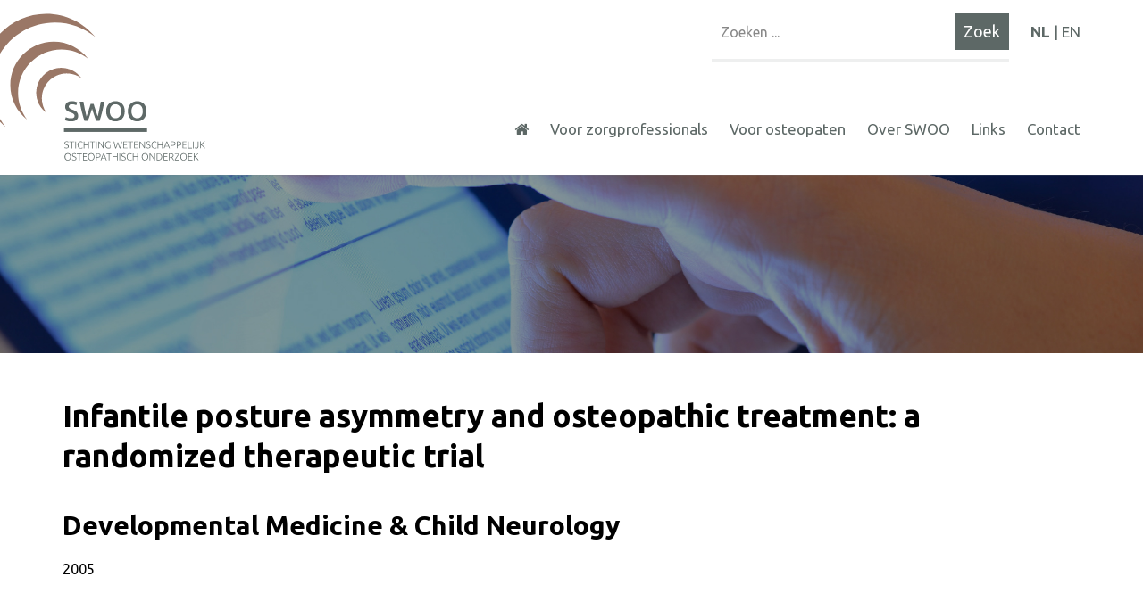

--- FILE ---
content_type: text/html; charset=UTF-8
request_url: https://swoo.nl/literatuurzoeker/infantile-posture-asymmetry-and-osteopathic-treatment-a-randomized-therapeutic-trial/
body_size: 9251
content:
<!DOCTYPE HTML>
<html lang="nl">
<head>
    <link rel="icon" type="image/png" sizes="32x32" href="src/img/favicon-32.png">
    <link rel="icon" type="image/png" sizes="96x96" href="src/img/favicon-96.png">
    <link rel="icon" type="image/png" sizes="16x16" href="src/img/favicon-16.png">
    <meta http-equiv="Content-Type" content="text/html; charset=utf-8"/>
    <meta name="viewport" content="width=device-width, initial-scale=1.0, user-scalable=no, maximum-scale=1.0"/>
    <meta http-equiv="X-UA-Compatible" content="IE=100"/>
    <title>Infantile posture asymmetry and osteopathic treatment: a randomized therapeutic trial - SWOO</title>
    <meta name='robots' content='index, follow, max-image-preview:large, max-snippet:-1, max-video-preview:-1' />

	<!-- This site is optimized with the Yoast SEO plugin v25.3.1 - https://yoast.com/wordpress/plugins/seo/ -->
	<link rel="canonical" href="https://swoo.nl/literatuurzoeker/infantile-posture-asymmetry-and-osteopathic-treatment-a-randomized-therapeutic-trial/" />
	<meta property="og:locale" content="nl_NL" />
	<meta property="og:type" content="article" />
	<meta property="og:title" content="Infantile posture asymmetry and osteopathic treatment: a randomized therapeutic trial - SWOO" />
	<meta property="og:url" content="https://swoo.nl/literatuurzoeker/infantile-posture-asymmetry-and-osteopathic-treatment-a-randomized-therapeutic-trial/" />
	<meta property="og:site_name" content="SWOO" />
	<meta name="twitter:card" content="summary_large_image" />
	<script type="application/ld+json" class="yoast-schema-graph">{"@context":"https://schema.org","@graph":[{"@type":"WebPage","@id":"https://swoo.nl/literatuurzoeker/infantile-posture-asymmetry-and-osteopathic-treatment-a-randomized-therapeutic-trial/","url":"https://swoo.nl/literatuurzoeker/infantile-posture-asymmetry-and-osteopathic-treatment-a-randomized-therapeutic-trial/","name":"Infantile posture asymmetry and osteopathic treatment: a randomized therapeutic trial - SWOO","isPartOf":{"@id":"https://swoo.nl/#website"},"datePublished":"2021-02-25T08:28:40+00:00","breadcrumb":{"@id":"https://swoo.nl/literatuurzoeker/infantile-posture-asymmetry-and-osteopathic-treatment-a-randomized-therapeutic-trial/#breadcrumb"},"inLanguage":"nl-NL","potentialAction":[{"@type":"ReadAction","target":["https://swoo.nl/literatuurzoeker/infantile-posture-asymmetry-and-osteopathic-treatment-a-randomized-therapeutic-trial/"]}]},{"@type":"BreadcrumbList","@id":"https://swoo.nl/literatuurzoeker/infantile-posture-asymmetry-and-osteopathic-treatment-a-randomized-therapeutic-trial/#breadcrumb","itemListElement":[{"@type":"ListItem","position":1,"name":"Home","item":"https://swoo.nl/"},{"@type":"ListItem","position":2,"name":"Literatuurzoeker","item":"https://swoo.nl/literatuurzoeker/"},{"@type":"ListItem","position":3,"name":"Infantile posture asymmetry and osteopathic treatment: a randomized therapeutic trial"}]},{"@type":"WebSite","@id":"https://swoo.nl/#website","url":"https://swoo.nl/","name":"SWOO","description":"Stichting Wetenschappelijk Osteopathisch Onderzoek","potentialAction":[{"@type":"SearchAction","target":{"@type":"EntryPoint","urlTemplate":"https://swoo.nl/?s={search_term_string}"},"query-input":{"@type":"PropertyValueSpecification","valueRequired":true,"valueName":"search_term_string"}}],"inLanguage":"nl-NL"}]}</script>
	<!-- / Yoast SEO plugin. -->


<link rel='dns-prefetch' href='//stats.wp.com' />
<link href='https://fonts.gstatic.com' crossorigin rel='preconnect' />
<link rel='preconnect' href='//i0.wp.com' />
<link rel='preconnect' href='//c0.wp.com' />
<link rel="alternate" type="application/rss+xml" title="SWOO &raquo; Infantile posture asymmetry and osteopathic treatment: a randomized therapeutic trial reacties feed" href="https://swoo.nl/literatuurzoeker/infantile-posture-asymmetry-and-osteopathic-treatment-a-randomized-therapeutic-trial/feed/" />
<link rel="alternate" title="oEmbed (JSON)" type="application/json+oembed" href="https://swoo.nl/wp-json/oembed/1.0/embed?url=https%3A%2F%2Fswoo.nl%2Fliteratuurzoeker%2Finfantile-posture-asymmetry-and-osteopathic-treatment-a-randomized-therapeutic-trial%2F" />
<link rel="alternate" title="oEmbed (XML)" type="text/xml+oembed" href="https://swoo.nl/wp-json/oembed/1.0/embed?url=https%3A%2F%2Fswoo.nl%2Fliteratuurzoeker%2Finfantile-posture-asymmetry-and-osteopathic-treatment-a-randomized-therapeutic-trial%2F&#038;format=xml" />
<style id='wp-img-auto-sizes-contain-inline-css' type='text/css'>
img:is([sizes=auto i],[sizes^="auto," i]){contain-intrinsic-size:3000px 1500px}
/*# sourceURL=wp-img-auto-sizes-contain-inline-css */
</style>
<style id='wp-emoji-styles-inline-css' type='text/css'>

	img.wp-smiley, img.emoji {
		display: inline !important;
		border: none !important;
		box-shadow: none !important;
		height: 1em !important;
		width: 1em !important;
		margin: 0 0.07em !important;
		vertical-align: -0.1em !important;
		background: none !important;
		padding: 0 !important;
	}
/*# sourceURL=wp-emoji-styles-inline-css */
</style>
<style id='wp-block-library-inline-css' type='text/css'>
:root{--wp-block-synced-color:#7a00df;--wp-block-synced-color--rgb:122,0,223;--wp-bound-block-color:var(--wp-block-synced-color);--wp-editor-canvas-background:#ddd;--wp-admin-theme-color:#007cba;--wp-admin-theme-color--rgb:0,124,186;--wp-admin-theme-color-darker-10:#006ba1;--wp-admin-theme-color-darker-10--rgb:0,107,160.5;--wp-admin-theme-color-darker-20:#005a87;--wp-admin-theme-color-darker-20--rgb:0,90,135;--wp-admin-border-width-focus:2px}@media (min-resolution:192dpi){:root{--wp-admin-border-width-focus:1.5px}}.wp-element-button{cursor:pointer}:root .has-very-light-gray-background-color{background-color:#eee}:root .has-very-dark-gray-background-color{background-color:#313131}:root .has-very-light-gray-color{color:#eee}:root .has-very-dark-gray-color{color:#313131}:root .has-vivid-green-cyan-to-vivid-cyan-blue-gradient-background{background:linear-gradient(135deg,#00d084,#0693e3)}:root .has-purple-crush-gradient-background{background:linear-gradient(135deg,#34e2e4,#4721fb 50%,#ab1dfe)}:root .has-hazy-dawn-gradient-background{background:linear-gradient(135deg,#faaca8,#dad0ec)}:root .has-subdued-olive-gradient-background{background:linear-gradient(135deg,#fafae1,#67a671)}:root .has-atomic-cream-gradient-background{background:linear-gradient(135deg,#fdd79a,#004a59)}:root .has-nightshade-gradient-background{background:linear-gradient(135deg,#330968,#31cdcf)}:root .has-midnight-gradient-background{background:linear-gradient(135deg,#020381,#2874fc)}:root{--wp--preset--font-size--normal:16px;--wp--preset--font-size--huge:42px}.has-regular-font-size{font-size:1em}.has-larger-font-size{font-size:2.625em}.has-normal-font-size{font-size:var(--wp--preset--font-size--normal)}.has-huge-font-size{font-size:var(--wp--preset--font-size--huge)}.has-text-align-center{text-align:center}.has-text-align-left{text-align:left}.has-text-align-right{text-align:right}.has-fit-text{white-space:nowrap!important}#end-resizable-editor-section{display:none}.aligncenter{clear:both}.items-justified-left{justify-content:flex-start}.items-justified-center{justify-content:center}.items-justified-right{justify-content:flex-end}.items-justified-space-between{justify-content:space-between}.screen-reader-text{border:0;clip-path:inset(50%);height:1px;margin:-1px;overflow:hidden;padding:0;position:absolute;width:1px;word-wrap:normal!important}.screen-reader-text:focus{background-color:#ddd;clip-path:none;color:#444;display:block;font-size:1em;height:auto;left:5px;line-height:normal;padding:15px 23px 14px;text-decoration:none;top:5px;width:auto;z-index:100000}html :where(.has-border-color){border-style:solid}html :where([style*=border-top-color]){border-top-style:solid}html :where([style*=border-right-color]){border-right-style:solid}html :where([style*=border-bottom-color]){border-bottom-style:solid}html :where([style*=border-left-color]){border-left-style:solid}html :where([style*=border-width]){border-style:solid}html :where([style*=border-top-width]){border-top-style:solid}html :where([style*=border-right-width]){border-right-style:solid}html :where([style*=border-bottom-width]){border-bottom-style:solid}html :where([style*=border-left-width]){border-left-style:solid}html :where(img[class*=wp-image-]){height:auto;max-width:100%}:where(figure){margin:0 0 1em}html :where(.is-position-sticky){--wp-admin--admin-bar--position-offset:var(--wp-admin--admin-bar--height,0px)}@media screen and (max-width:600px){html :where(.is-position-sticky){--wp-admin--admin-bar--position-offset:0px}}

/*# sourceURL=wp-block-library-inline-css */
</style><style id='global-styles-inline-css' type='text/css'>
:root{--wp--preset--aspect-ratio--square: 1;--wp--preset--aspect-ratio--4-3: 4/3;--wp--preset--aspect-ratio--3-4: 3/4;--wp--preset--aspect-ratio--3-2: 3/2;--wp--preset--aspect-ratio--2-3: 2/3;--wp--preset--aspect-ratio--16-9: 16/9;--wp--preset--aspect-ratio--9-16: 9/16;--wp--preset--color--black: #000000;--wp--preset--color--cyan-bluish-gray: #abb8c3;--wp--preset--color--white: #ffffff;--wp--preset--color--pale-pink: #f78da7;--wp--preset--color--vivid-red: #cf2e2e;--wp--preset--color--luminous-vivid-orange: #ff6900;--wp--preset--color--luminous-vivid-amber: #fcb900;--wp--preset--color--light-green-cyan: #7bdcb5;--wp--preset--color--vivid-green-cyan: #00d084;--wp--preset--color--pale-cyan-blue: #8ed1fc;--wp--preset--color--vivid-cyan-blue: #0693e3;--wp--preset--color--vivid-purple: #9b51e0;--wp--preset--gradient--vivid-cyan-blue-to-vivid-purple: linear-gradient(135deg,rgb(6,147,227) 0%,rgb(155,81,224) 100%);--wp--preset--gradient--light-green-cyan-to-vivid-green-cyan: linear-gradient(135deg,rgb(122,220,180) 0%,rgb(0,208,130) 100%);--wp--preset--gradient--luminous-vivid-amber-to-luminous-vivid-orange: linear-gradient(135deg,rgb(252,185,0) 0%,rgb(255,105,0) 100%);--wp--preset--gradient--luminous-vivid-orange-to-vivid-red: linear-gradient(135deg,rgb(255,105,0) 0%,rgb(207,46,46) 100%);--wp--preset--gradient--very-light-gray-to-cyan-bluish-gray: linear-gradient(135deg,rgb(238,238,238) 0%,rgb(169,184,195) 100%);--wp--preset--gradient--cool-to-warm-spectrum: linear-gradient(135deg,rgb(74,234,220) 0%,rgb(151,120,209) 20%,rgb(207,42,186) 40%,rgb(238,44,130) 60%,rgb(251,105,98) 80%,rgb(254,248,76) 100%);--wp--preset--gradient--blush-light-purple: linear-gradient(135deg,rgb(255,206,236) 0%,rgb(152,150,240) 100%);--wp--preset--gradient--blush-bordeaux: linear-gradient(135deg,rgb(254,205,165) 0%,rgb(254,45,45) 50%,rgb(107,0,62) 100%);--wp--preset--gradient--luminous-dusk: linear-gradient(135deg,rgb(255,203,112) 0%,rgb(199,81,192) 50%,rgb(65,88,208) 100%);--wp--preset--gradient--pale-ocean: linear-gradient(135deg,rgb(255,245,203) 0%,rgb(182,227,212) 50%,rgb(51,167,181) 100%);--wp--preset--gradient--electric-grass: linear-gradient(135deg,rgb(202,248,128) 0%,rgb(113,206,126) 100%);--wp--preset--gradient--midnight: linear-gradient(135deg,rgb(2,3,129) 0%,rgb(40,116,252) 100%);--wp--preset--font-size--small: 13px;--wp--preset--font-size--medium: 20px;--wp--preset--font-size--large: 36px;--wp--preset--font-size--x-large: 42px;--wp--preset--spacing--20: 0.44rem;--wp--preset--spacing--30: 0.67rem;--wp--preset--spacing--40: 1rem;--wp--preset--spacing--50: 1.5rem;--wp--preset--spacing--60: 2.25rem;--wp--preset--spacing--70: 3.38rem;--wp--preset--spacing--80: 5.06rem;--wp--preset--shadow--natural: 6px 6px 9px rgba(0, 0, 0, 0.2);--wp--preset--shadow--deep: 12px 12px 50px rgba(0, 0, 0, 0.4);--wp--preset--shadow--sharp: 6px 6px 0px rgba(0, 0, 0, 0.2);--wp--preset--shadow--outlined: 6px 6px 0px -3px rgb(255, 255, 255), 6px 6px rgb(0, 0, 0);--wp--preset--shadow--crisp: 6px 6px 0px rgb(0, 0, 0);}:where(.is-layout-flex){gap: 0.5em;}:where(.is-layout-grid){gap: 0.5em;}body .is-layout-flex{display: flex;}.is-layout-flex{flex-wrap: wrap;align-items: center;}.is-layout-flex > :is(*, div){margin: 0;}body .is-layout-grid{display: grid;}.is-layout-grid > :is(*, div){margin: 0;}:where(.wp-block-columns.is-layout-flex){gap: 2em;}:where(.wp-block-columns.is-layout-grid){gap: 2em;}:where(.wp-block-post-template.is-layout-flex){gap: 1.25em;}:where(.wp-block-post-template.is-layout-grid){gap: 1.25em;}.has-black-color{color: var(--wp--preset--color--black) !important;}.has-cyan-bluish-gray-color{color: var(--wp--preset--color--cyan-bluish-gray) !important;}.has-white-color{color: var(--wp--preset--color--white) !important;}.has-pale-pink-color{color: var(--wp--preset--color--pale-pink) !important;}.has-vivid-red-color{color: var(--wp--preset--color--vivid-red) !important;}.has-luminous-vivid-orange-color{color: var(--wp--preset--color--luminous-vivid-orange) !important;}.has-luminous-vivid-amber-color{color: var(--wp--preset--color--luminous-vivid-amber) !important;}.has-light-green-cyan-color{color: var(--wp--preset--color--light-green-cyan) !important;}.has-vivid-green-cyan-color{color: var(--wp--preset--color--vivid-green-cyan) !important;}.has-pale-cyan-blue-color{color: var(--wp--preset--color--pale-cyan-blue) !important;}.has-vivid-cyan-blue-color{color: var(--wp--preset--color--vivid-cyan-blue) !important;}.has-vivid-purple-color{color: var(--wp--preset--color--vivid-purple) !important;}.has-black-background-color{background-color: var(--wp--preset--color--black) !important;}.has-cyan-bluish-gray-background-color{background-color: var(--wp--preset--color--cyan-bluish-gray) !important;}.has-white-background-color{background-color: var(--wp--preset--color--white) !important;}.has-pale-pink-background-color{background-color: var(--wp--preset--color--pale-pink) !important;}.has-vivid-red-background-color{background-color: var(--wp--preset--color--vivid-red) !important;}.has-luminous-vivid-orange-background-color{background-color: var(--wp--preset--color--luminous-vivid-orange) !important;}.has-luminous-vivid-amber-background-color{background-color: var(--wp--preset--color--luminous-vivid-amber) !important;}.has-light-green-cyan-background-color{background-color: var(--wp--preset--color--light-green-cyan) !important;}.has-vivid-green-cyan-background-color{background-color: var(--wp--preset--color--vivid-green-cyan) !important;}.has-pale-cyan-blue-background-color{background-color: var(--wp--preset--color--pale-cyan-blue) !important;}.has-vivid-cyan-blue-background-color{background-color: var(--wp--preset--color--vivid-cyan-blue) !important;}.has-vivid-purple-background-color{background-color: var(--wp--preset--color--vivid-purple) !important;}.has-black-border-color{border-color: var(--wp--preset--color--black) !important;}.has-cyan-bluish-gray-border-color{border-color: var(--wp--preset--color--cyan-bluish-gray) !important;}.has-white-border-color{border-color: var(--wp--preset--color--white) !important;}.has-pale-pink-border-color{border-color: var(--wp--preset--color--pale-pink) !important;}.has-vivid-red-border-color{border-color: var(--wp--preset--color--vivid-red) !important;}.has-luminous-vivid-orange-border-color{border-color: var(--wp--preset--color--luminous-vivid-orange) !important;}.has-luminous-vivid-amber-border-color{border-color: var(--wp--preset--color--luminous-vivid-amber) !important;}.has-light-green-cyan-border-color{border-color: var(--wp--preset--color--light-green-cyan) !important;}.has-vivid-green-cyan-border-color{border-color: var(--wp--preset--color--vivid-green-cyan) !important;}.has-pale-cyan-blue-border-color{border-color: var(--wp--preset--color--pale-cyan-blue) !important;}.has-vivid-cyan-blue-border-color{border-color: var(--wp--preset--color--vivid-cyan-blue) !important;}.has-vivid-purple-border-color{border-color: var(--wp--preset--color--vivid-purple) !important;}.has-vivid-cyan-blue-to-vivid-purple-gradient-background{background: var(--wp--preset--gradient--vivid-cyan-blue-to-vivid-purple) !important;}.has-light-green-cyan-to-vivid-green-cyan-gradient-background{background: var(--wp--preset--gradient--light-green-cyan-to-vivid-green-cyan) !important;}.has-luminous-vivid-amber-to-luminous-vivid-orange-gradient-background{background: var(--wp--preset--gradient--luminous-vivid-amber-to-luminous-vivid-orange) !important;}.has-luminous-vivid-orange-to-vivid-red-gradient-background{background: var(--wp--preset--gradient--luminous-vivid-orange-to-vivid-red) !important;}.has-very-light-gray-to-cyan-bluish-gray-gradient-background{background: var(--wp--preset--gradient--very-light-gray-to-cyan-bluish-gray) !important;}.has-cool-to-warm-spectrum-gradient-background{background: var(--wp--preset--gradient--cool-to-warm-spectrum) !important;}.has-blush-light-purple-gradient-background{background: var(--wp--preset--gradient--blush-light-purple) !important;}.has-blush-bordeaux-gradient-background{background: var(--wp--preset--gradient--blush-bordeaux) !important;}.has-luminous-dusk-gradient-background{background: var(--wp--preset--gradient--luminous-dusk) !important;}.has-pale-ocean-gradient-background{background: var(--wp--preset--gradient--pale-ocean) !important;}.has-electric-grass-gradient-background{background: var(--wp--preset--gradient--electric-grass) !important;}.has-midnight-gradient-background{background: var(--wp--preset--gradient--midnight) !important;}.has-small-font-size{font-size: var(--wp--preset--font-size--small) !important;}.has-medium-font-size{font-size: var(--wp--preset--font-size--medium) !important;}.has-large-font-size{font-size: var(--wp--preset--font-size--large) !important;}.has-x-large-font-size{font-size: var(--wp--preset--font-size--x-large) !important;}
/*# sourceURL=global-styles-inline-css */
</style>

<style id='classic-theme-styles-inline-css' type='text/css'>
/*! This file is auto-generated */
.wp-block-button__link{color:#fff;background-color:#32373c;border-radius:9999px;box-shadow:none;text-decoration:none;padding:calc(.667em + 2px) calc(1.333em + 2px);font-size:1.125em}.wp-block-file__button{background:#32373c;color:#fff;text-decoration:none}
/*# sourceURL=/wp-includes/css/classic-themes.min.css */
</style>
<link rel="https://api.w.org/" href="https://swoo.nl/wp-json/" /><link rel="alternate" title="JSON" type="application/json" href="https://swoo.nl/wp-json/wp/v2/literatuurzoeker/3847" /><link rel='shortlink' href='https://swoo.nl/?p=3847' />
	<style>img#wpstats{display:none}</style>
		
    <link rel="preconnect" href="https://fonts.gstatic.com">
    <link href="https://fonts.googleapis.com/css2?family=Ubuntu:ital,wght@0,300;0,400;0,500;0,700;1,300;1,400;1,500;1,700&display=swap"
          rel="stylesheet">

    <link type="text/css" rel="stylesheet" href="https://swoo.nl/wp-content/themes/swoo/src/css/style.css"/>

    <!-- Google Tag Manager -->
    <script>(function (w, d, s, l, i) {
            w[l] = w[l] || [];
            w[l].push({
                'gtm.start':
                    new Date().getTime(), event: 'gtm.js'
            });
            var f = d.getElementsByTagName(s)[0],
                j = d.createElement(s), dl = l != 'dataLayer' ? '&l=' + l : '';
            j.async = true;
            j.src =
                'https://www.googletagmanager.com/gtm.js?id=' + i + dl;
            f.parentNode.insertBefore(j, f);
        })(window, document, 'script', 'dataLayer', 'GTM-NN7FS6N');</script>
    <!-- End Google Tag Manager -->
</head>
<body>
<!-- Google Tag Manager (noscript) -->
<noscript>
    <iframe src="https://www.googletagmanager.com/ns.html?id=GTM-NN7FS6N"
            height="0" width="0" style="display:none;visibility:hidden"></iframe>
</noscript>
<!-- End Google Tag Manager (noscript) -->

<header id="header">
    <div class="wrap">
        <div class="desktop">
            <div id="logo">
                <a href="https://swoo.nl"><img
                            src="https://swoo.nl/wp-content/themes/swoo/src/img/swoo-logo.svg"></a>
            </div>
            <div id="topnav">
                <div id="headersearch">
                    
<form role="search" method="get" id="searchform" class="searchform" action="https://swoo.nl/">
    <input value="" name="s" id="s" type="text" placeholder="Zoeken ...">
    <input id="searchbutton" value="Zoek" type="submit">
</form>
<ul>	<li class="lang-item lang-item-4 lang-item-nl current-lang no-translation lang-item-first"><a lang="nl-NL" hreflang="nl-NL" href="https://swoo.nl/" aria-current="true">NL</a></li>
	<li class="lang-item lang-item-7 lang-item-en no-translation"><a lang="en-GB" hreflang="en-GB" href="https://swoo.nl/en/">EN</a></li>
</ul>                </div>
            </div>
            <div class="clear"></div>
            <nav id="mainnav">
                <div class="menu-primair-menu-nl-container"><ul id="menu-primair-menu-nl" class="menu"><li id="menu-item-19" class="menu-item menu-item-type-custom menu-item-object-custom menu-item-19"><a href="/"><i class="fa fa-home"></i></a></li>
<li id="menu-item-61" class="menu-item menu-item-type-post_type menu-item-object-page menu-item-has-children menu-item-61"><a href="https://swoo.nl/voor-zorgprofessionals/">Voor zorgprofessionals</a>
<ul class="sub-menu">
	<li id="menu-item-62" class="menu-item menu-item-type-post_type menu-item-object-page menu-item-62"><a href="https://swoo.nl/voor-zorgprofessionals/literatuurzoeker/">Literatuurzoeker</a></li>
	<li id="menu-item-4018" class="menu-item menu-item-type-post_type menu-item-object-page menu-item-4018"><a href="https://swoo.nl/voor-osteopaten/richtlijnen/">Richtlijnen</a></li>
	<li id="menu-item-4070" class="menu-item menu-item-type-taxonomy menu-item-object-category menu-item-4070"><a href="https://swoo.nl/category/artikelen/">Artikelen</a></li>
</ul>
</li>
<li id="menu-item-93" class="menu-item menu-item-type-post_type menu-item-object-page menu-item-has-children menu-item-93"><a href="https://swoo.nl/voor-osteopaten/">Voor osteopaten</a>
<ul class="sub-menu">
	<li id="menu-item-94" class="menu-item menu-item-type-post_type menu-item-object-page menu-item-94"><a href="https://swoo.nl/voor-osteopaten/richtlijnen/">Richtlijnen</a></li>
	<li id="menu-item-4071" class="menu-item menu-item-type-taxonomy menu-item-object-category menu-item-4071"><a href="https://swoo.nl/category/artikelen/">Artikelen</a></li>
</ul>
</li>
<li id="menu-item-20" class="menu-item menu-item-type-post_type menu-item-object-page menu-item-has-children menu-item-20"><a href="https://swoo.nl/over-ons/">Over SWOO</a>
<ul class="sub-menu">
	<li id="menu-item-39" class="menu-item menu-item-type-post_type menu-item-object-page menu-item-39"><a href="https://swoo.nl/over-ons/de-redactie/">De redactie</a></li>
	<li id="menu-item-3999" class="menu-item menu-item-type-custom menu-item-object-custom menu-item-3999"><a href="/nieuwsbrieven">Nieuws</a></li>
	<li id="menu-item-35" class="menu-item menu-item-type-post_type menu-item-object-page menu-item-35"><a href="https://swoo.nl/over-ons/documenten/">Documenten</a></li>
	<li id="menu-item-80" class="menu-item menu-item-type-post_type menu-item-object-page menu-item-80"><a href="https://swoo.nl/over-ons/agenda/">Agenda</a></li>
	<li id="menu-item-3961" class="menu-item menu-item-type-post_type menu-item-object-page menu-item-3961"><a href="https://swoo.nl/over-ons/beleidsplan/">Beleidsplan</a></li>
	<li id="menu-item-3964" class="menu-item menu-item-type-post_type menu-item-object-page menu-item-3964"><a href="https://swoo.nl/over-ons/geschiedenis/">Geschiedenis</a></li>
</ul>
</li>
<li id="menu-item-44" class="menu-item menu-item-type-post_type menu-item-object-page menu-item-44"><a href="https://swoo.nl/links/">Links</a></li>
<li id="menu-item-22" class="menu-item menu-item-type-post_type menu-item-object-page menu-item-22"><a href="https://swoo.nl/contact/">Contact</a></li>
</ul></div>            </nav>
        </div>
    </div>

    <div class="mobile">
        <nav id="mobile-lang">
            	<li class="lang-item lang-item-4 lang-item-nl current-lang no-translation lang-item-first"><a lang="nl-NL" hreflang="nl-NL" href="https://swoo.nl/" aria-current="true">NL</a></li>
	<li class="lang-item lang-item-7 lang-item-en no-translation"><a lang="en-GB" hreflang="en-GB" href="https://swoo.nl/en/">EN</a></li>
        </nav>
        <div class="mobile-menu-toggle">
            <i class="fa fa-bars closed"></i>
        </div>
        <div id="mobile-logo">
            <a href="https://swoo.nl"><img
                        src="https://swoo.nl/wp-content/themes/swoo/src/img/swoo-logo-mobile.png"></a>
        </div>
        <nav id="mobile-mainnav">
            <ul id="menu-primair-menu-nl-1" class="menu"><li class="menu-item menu-item-type-custom menu-item-object-custom menu-item-19"><a href="/"><i class="fa fa-home"></i></a></li>
<li class="menu-item menu-item-type-post_type menu-item-object-page menu-item-has-children menu-item-61"><a href="https://swoo.nl/voor-zorgprofessionals/">Voor zorgprofessionals</a>
<ul class="sub-menu">
	<li class="menu-item menu-item-type-post_type menu-item-object-page menu-item-62"><a href="https://swoo.nl/voor-zorgprofessionals/literatuurzoeker/">Literatuurzoeker</a></li>
	<li class="menu-item menu-item-type-post_type menu-item-object-page menu-item-4018"><a href="https://swoo.nl/voor-osteopaten/richtlijnen/">Richtlijnen</a></li>
	<li class="menu-item menu-item-type-taxonomy menu-item-object-category menu-item-4070"><a href="https://swoo.nl/category/artikelen/">Artikelen</a></li>
</ul>
</li>
<li class="menu-item menu-item-type-post_type menu-item-object-page menu-item-has-children menu-item-93"><a href="https://swoo.nl/voor-osteopaten/">Voor osteopaten</a>
<ul class="sub-menu">
	<li class="menu-item menu-item-type-post_type menu-item-object-page menu-item-94"><a href="https://swoo.nl/voor-osteopaten/richtlijnen/">Richtlijnen</a></li>
	<li class="menu-item menu-item-type-taxonomy menu-item-object-category menu-item-4071"><a href="https://swoo.nl/category/artikelen/">Artikelen</a></li>
</ul>
</li>
<li class="menu-item menu-item-type-post_type menu-item-object-page menu-item-has-children menu-item-20"><a href="https://swoo.nl/over-ons/">Over SWOO</a>
<ul class="sub-menu">
	<li class="menu-item menu-item-type-post_type menu-item-object-page menu-item-39"><a href="https://swoo.nl/over-ons/de-redactie/">De redactie</a></li>
	<li class="menu-item menu-item-type-custom menu-item-object-custom menu-item-3999"><a href="/nieuwsbrieven">Nieuws</a></li>
	<li class="menu-item menu-item-type-post_type menu-item-object-page menu-item-35"><a href="https://swoo.nl/over-ons/documenten/">Documenten</a></li>
	<li class="menu-item menu-item-type-post_type menu-item-object-page menu-item-80"><a href="https://swoo.nl/over-ons/agenda/">Agenda</a></li>
	<li class="menu-item menu-item-type-post_type menu-item-object-page menu-item-3961"><a href="https://swoo.nl/over-ons/beleidsplan/">Beleidsplan</a></li>
	<li class="menu-item menu-item-type-post_type menu-item-object-page menu-item-3964"><a href="https://swoo.nl/over-ons/geschiedenis/">Geschiedenis</a></li>
</ul>
</li>
<li class="menu-item menu-item-type-post_type menu-item-object-page menu-item-44"><a href="https://swoo.nl/links/">Links</a></li>
<li class="menu-item menu-item-type-post_type menu-item-object-page menu-item-22"><a href="https://swoo.nl/contact/">Contact</a></li>
</ul>        </nav>
    </div>
</header>

    <main id="single-literature">

        <section id="page-image">

            <img src="https://swoo.nl/wp-content/themes/swoo/src/img/header-literatuur-zoeker.jpg"/>

            <div class="wrap">
                <div id="breadcrumbs">
                    <h1>SWOO literatuurzoeker</h1>

                    <div id="literature_search">
                        <form action="/literatuurzoeker/" method="get">
                            <select id="literature_type" name="literature_type">-->
                                <option value="">-</option>
                                                                                                    <option value="Volwassenen" >Volwassenen</option>
                                                                    <option value="Vrouwenklachten" >Vrouwenklachten</option>
                                                                    <option value="Kinderen" selected>Kinderen</option>
                                                            </select>
                            <select id="literature_complaint" name="literature_complaint">
                                <option value="">-</option>
                                                                                                    <option value="Bekken" >Bekken</option>
                                                                    <option value="Blaasklachten" >Blaasklachten</option>
                                                                    <option value="Borstklachten" >Borstklachten</option>
                                                                    <option value="Carpal Tunnel" >Carpal Tunnel</option>
                                                                    <option value="Duizeligheid" >Duizeligheid</option>
                                                                    <option value="Elleboog" >Elleboog</option>
                                                                    <option value="Knieklachten" >Knieklachten</option>
                                                                    <option value="Lage rugklachten" >Lage rugklachten</option>
                                                                    <option value="Migraine" >Migraine</option>
                                                                    <option value="Uitstralende pijn" >Uitstralende pijn</option>
                                                                    <option value="Blaasklachten" >Blaasklachten</option>
                                                                    <option value="Fertiliteit" >Fertiliteit</option>
                                                                    <option value="Menstruatie klachten" >Menstruatie klachten</option>
                                                                    <option value="Darmkrampen" >Darmkrampen</option>
                                                                    <option value="Huilbaby" >Huilbaby</option>
                                                                    <option value="Motor Development" >Motor Development</option>
                                                                    <option value="Otitis" >Otitis</option>
                                                                    <option value="Plagiocephalie" selected>Plagiocephalie</option>
                                                                    <option value="Reflux" >Reflux</option>
                                                            </select>
                            <input type="submit" value="zoeken">
                        </form>
                    </div>
                </div>
            </div>

        </section>

        <div class="clear"></div>

        <div class="wrap mt-3">

            <div class="row">

                <div class="col-12 col-s-12 col-m-12 col-l-12">

                    <section>

                        <h1 class="mb-1">Infantile posture asymmetry and osteopathic treatment: a randomized therapeutic trial</h1>
                        <h2>Developmental Medicine & Child Neurology</h2>

                        <article class="mb-2">
                            2005                            <br><br>

                            
                            
                            

                        </article>

                        <div class="clear"></div>

                    </section>
                </div>

            </div>

        </div>

    </main>

<footer id="footer" class="pt-3 pb-1">

    <div class="wrap">

        <div class="row pl-1 pr-1">

            <div class="col col-m-4 col-l-4 mb-2">
                <div id="logo-footer">
                    <img src="https://swoo.nl/wp-content/themes/swoo/src/img/swoo-logo-wit.png">
                </div>
            </div>

            <div class="col col-m-4 col-l-4 mb-2">
                <div class="address-footer">
                    <strong>Stichting Wetenschappelijk Osteopathisch Onderzoek</strong><br>
                    Leonoradal 12<br>
                    5551 BK  Valkenswaard<br>
                    Tel. +31 (30) 3040063<br>
                    <a href="mailto:nvo@osteopathie.nl">nvo@osteopathie.nl</a>
                </div>
            </div>

            <div class="col col-m-4 col-l-4 mb-2">
                <div id="social-footer">
                                        <h3>Volg ons op</h3>
                    <a href="https://twitter.com/swooOsteopathie" target="_blank">
                        <div class="social twitter"><i class="fa fa-twitter"></i></div>
                    </a>
                    <a href="https://www.linkedin.com/company/stichting-wetenschappelijk-onderzoek-osteopathie/?originalSubdomain=nl" target="_blank">
                        <div class="social linkedin"><i class="fa fa-linkedin"></i></div>
                    </a>
                </div>
            </div>

        </div>

        <div class="row mt-2">

            <div class="col col-m-4 col-l-4">
                &nbsp;
            </div>

            <div class="col col-m-4 col-l-4">
                <div class="nav-footer">
                                        &copy; 2025 SWOO - <a href="/disclaimer">Disclaimer</a>
                </div>
            </div>

            <div class="col col-m-4 col-l-4">
                &nbsp;
            </div>

        </div>
    </div>

</footer>

<script type="speculationrules">
{"prefetch":[{"source":"document","where":{"and":[{"href_matches":"/*"},{"not":{"href_matches":["/wp-*.php","/wp-admin/*","/wp-content/uploads/*","/wp-content/*","/wp-content/plugins/*","/wp-content/themes/swoo/*","/*\\?(.+)"]}},{"not":{"selector_matches":"a[rel~=\"nofollow\"]"}},{"not":{"selector_matches":".no-prefetch, .no-prefetch a"}}]},"eagerness":"conservative"}]}
</script>
<script type="text/javascript" id="pll_cookie_script-js-after">
/* <![CDATA[ */
(function() {
				var expirationDate = new Date();
				expirationDate.setTime( expirationDate.getTime() + 31536000 * 1000 );
				document.cookie = "pll_language=nl; expires=" + expirationDate.toUTCString() + "; path=/; secure; SameSite=Lax";
			}());

//# sourceURL=pll_cookie_script-js-after
/* ]]> */
</script>
<script type="text/javascript" id="rocket-browser-checker-js-after">
/* <![CDATA[ */
"use strict";var _createClass=function(){function defineProperties(target,props){for(var i=0;i<props.length;i++){var descriptor=props[i];descriptor.enumerable=descriptor.enumerable||!1,descriptor.configurable=!0,"value"in descriptor&&(descriptor.writable=!0),Object.defineProperty(target,descriptor.key,descriptor)}}return function(Constructor,protoProps,staticProps){return protoProps&&defineProperties(Constructor.prototype,protoProps),staticProps&&defineProperties(Constructor,staticProps),Constructor}}();function _classCallCheck(instance,Constructor){if(!(instance instanceof Constructor))throw new TypeError("Cannot call a class as a function")}var RocketBrowserCompatibilityChecker=function(){function RocketBrowserCompatibilityChecker(options){_classCallCheck(this,RocketBrowserCompatibilityChecker),this.passiveSupported=!1,this._checkPassiveOption(this),this.options=!!this.passiveSupported&&options}return _createClass(RocketBrowserCompatibilityChecker,[{key:"_checkPassiveOption",value:function(self){try{var options={get passive(){return!(self.passiveSupported=!0)}};window.addEventListener("test",null,options),window.removeEventListener("test",null,options)}catch(err){self.passiveSupported=!1}}},{key:"initRequestIdleCallback",value:function(){!1 in window&&(window.requestIdleCallback=function(cb){var start=Date.now();return setTimeout(function(){cb({didTimeout:!1,timeRemaining:function(){return Math.max(0,50-(Date.now()-start))}})},1)}),!1 in window&&(window.cancelIdleCallback=function(id){return clearTimeout(id)})}},{key:"isDataSaverModeOn",value:function(){return"connection"in navigator&&!0===navigator.connection.saveData}},{key:"supportsLinkPrefetch",value:function(){var elem=document.createElement("link");return elem.relList&&elem.relList.supports&&elem.relList.supports("prefetch")&&window.IntersectionObserver&&"isIntersecting"in IntersectionObserverEntry.prototype}},{key:"isSlowConnection",value:function(){return"connection"in navigator&&"effectiveType"in navigator.connection&&("2g"===navigator.connection.effectiveType||"slow-2g"===navigator.connection.effectiveType)}}]),RocketBrowserCompatibilityChecker}();
//# sourceURL=rocket-browser-checker-js-after
/* ]]> */
</script>
<script type="text/javascript" id="rocket-preload-links-js-extra">
/* <![CDATA[ */
var RocketPreloadLinksConfig = {"excludeUris":"/(?:.+/)?feed(?:/(?:.+/?)?)?$|/(?:.+/)?embed/|/(index.php/)?(.*)wp-json(/.*|$)|/refer/|/go/|/recommend/|/recommends/","usesTrailingSlash":"1","imageExt":"jpg|jpeg|gif|png|tiff|bmp|webp|avif|pdf|doc|docx|xls|xlsx|php","fileExt":"jpg|jpeg|gif|png|tiff|bmp|webp|avif|pdf|doc|docx|xls|xlsx|php|html|htm","siteUrl":"https://swoo.nl","onHoverDelay":"100","rateThrottle":"3"};
//# sourceURL=rocket-preload-links-js-extra
/* ]]> */
</script>
<script type="text/javascript" id="rocket-preload-links-js-after">
/* <![CDATA[ */
(function() {
"use strict";var r="function"==typeof Symbol&&"symbol"==typeof Symbol.iterator?function(e){return typeof e}:function(e){return e&&"function"==typeof Symbol&&e.constructor===Symbol&&e!==Symbol.prototype?"symbol":typeof e},e=function(){function i(e,t){for(var n=0;n<t.length;n++){var i=t[n];i.enumerable=i.enumerable||!1,i.configurable=!0,"value"in i&&(i.writable=!0),Object.defineProperty(e,i.key,i)}}return function(e,t,n){return t&&i(e.prototype,t),n&&i(e,n),e}}();function i(e,t){if(!(e instanceof t))throw new TypeError("Cannot call a class as a function")}var t=function(){function n(e,t){i(this,n),this.browser=e,this.config=t,this.options=this.browser.options,this.prefetched=new Set,this.eventTime=null,this.threshold=1111,this.numOnHover=0}return e(n,[{key:"init",value:function(){!this.browser.supportsLinkPrefetch()||this.browser.isDataSaverModeOn()||this.browser.isSlowConnection()||(this.regex={excludeUris:RegExp(this.config.excludeUris,"i"),images:RegExp(".("+this.config.imageExt+")$","i"),fileExt:RegExp(".("+this.config.fileExt+")$","i")},this._initListeners(this))}},{key:"_initListeners",value:function(e){-1<this.config.onHoverDelay&&document.addEventListener("mouseover",e.listener.bind(e),e.listenerOptions),document.addEventListener("mousedown",e.listener.bind(e),e.listenerOptions),document.addEventListener("touchstart",e.listener.bind(e),e.listenerOptions)}},{key:"listener",value:function(e){var t=e.target.closest("a"),n=this._prepareUrl(t);if(null!==n)switch(e.type){case"mousedown":case"touchstart":this._addPrefetchLink(n);break;case"mouseover":this._earlyPrefetch(t,n,"mouseout")}}},{key:"_earlyPrefetch",value:function(t,e,n){var i=this,r=setTimeout(function(){if(r=null,0===i.numOnHover)setTimeout(function(){return i.numOnHover=0},1e3);else if(i.numOnHover>i.config.rateThrottle)return;i.numOnHover++,i._addPrefetchLink(e)},this.config.onHoverDelay);t.addEventListener(n,function e(){t.removeEventListener(n,e,{passive:!0}),null!==r&&(clearTimeout(r),r=null)},{passive:!0})}},{key:"_addPrefetchLink",value:function(i){return this.prefetched.add(i.href),new Promise(function(e,t){var n=document.createElement("link");n.rel="prefetch",n.href=i.href,n.onload=e,n.onerror=t,document.head.appendChild(n)}).catch(function(){})}},{key:"_prepareUrl",value:function(e){if(null===e||"object"!==(void 0===e?"undefined":r(e))||!1 in e||-1===["http:","https:"].indexOf(e.protocol))return null;var t=e.href.substring(0,this.config.siteUrl.length),n=this._getPathname(e.href,t),i={original:e.href,protocol:e.protocol,origin:t,pathname:n,href:t+n};return this._isLinkOk(i)?i:null}},{key:"_getPathname",value:function(e,t){var n=t?e.substring(this.config.siteUrl.length):e;return n.startsWith("/")||(n="/"+n),this._shouldAddTrailingSlash(n)?n+"/":n}},{key:"_shouldAddTrailingSlash",value:function(e){return this.config.usesTrailingSlash&&!e.endsWith("/")&&!this.regex.fileExt.test(e)}},{key:"_isLinkOk",value:function(e){return null!==e&&"object"===(void 0===e?"undefined":r(e))&&(!this.prefetched.has(e.href)&&e.origin===this.config.siteUrl&&-1===e.href.indexOf("?")&&-1===e.href.indexOf("#")&&!this.regex.excludeUris.test(e.href)&&!this.regex.images.test(e.href))}}],[{key:"run",value:function(){"undefined"!=typeof RocketPreloadLinksConfig&&new n(new RocketBrowserCompatibilityChecker({capture:!0,passive:!0}),RocketPreloadLinksConfig).init()}}]),n}();t.run();
}());

//# sourceURL=rocket-preload-links-js-after
/* ]]> */
</script>
<script type="text/javascript" id="jetpack-stats-js-before">
/* <![CDATA[ */
_stq = window._stq || [];
_stq.push([ "view", JSON.parse("{\"v\":\"ext\",\"blog\":\"141992409\",\"post\":\"3847\",\"tz\":\"1\",\"srv\":\"swoo.nl\",\"j\":\"1:14.7\"}") ]);
_stq.push([ "clickTrackerInit", "141992409", "3847" ]);
//# sourceURL=jetpack-stats-js-before
/* ]]> */
</script>
<script type="text/javascript" src="https://stats.wp.com/e-202551.js" id="jetpack-stats-js" defer="defer" data-wp-strategy="defer"></script>

<script type="text/javascript" src="https://swoo.nl/wp-content/themes/swoo/src/js/vendors/jquery-3.3.1.min.js"></script>
<script type="text/javascript" src="https://swoo.nl/wp-content/themes/swoo/src/js/effects.js"></script>

</body>
</html>

--- FILE ---
content_type: text/css; charset=utf-8
request_url: https://swoo.nl/wp-content/themes/swoo/src/css/style.css
body_size: 19576
content:
@charset "UTF-8";
/*!

 Theme Name: SWOO
 Theme URI: swoo.nl
 Description: WP Theme for SWOO. Custom WordPress theme made by Buro N11
 Author: Buro N11
 Author URI: n11.nl
 Version: 1.0.0
 Text Domain: swoo
  ____                    _   _ __ __
 |  _ \                  | \ | /_ /_ |
 | |_) |_   _ _ __ ___   |  \| || || |
 |  _ <| | | | '__/ _ \  | . ` || || |
 | |_) | |_| | | | (_) | | |\  || || |
 |____/ \__,_|_|  \___/  |_| \_||_||_|

*/@font-face{font-family:FontAwesome;src:url(../fonts/fontawesome/fontawesome-webfont.eot?v=4.7.0);src:url(../fonts/fontawesome/fontawesome-webfont.eot?#iefix&v=4.7.0) format("embedded-opentype"),url(../fonts/fontawesome/fontawesome-webfont.woff2?v=4.7.0) format("woff2"),url(../fonts/fontawesome/fontawesome-webfont.woff?v=4.7.0) format("woff"),url(../fonts/fontawesome/fontawesome-webfont.ttf?v=4.7.0) format("truetype"),url(../fonts/fontawesome/fontawesome-webfont.svg?v=4.7.0#fontawesomeregular) format("svg");font-weight:400;font-style:normal}.fa{display:inline-block;font:normal normal normal 14px/1 FontAwesome;font-size:inherit;text-rendering:auto;-webkit-font-smoothing:antialiased;-moz-osx-font-smoothing:grayscale}.fa-lg{font-size:1.33333em;line-height:.75em;vertical-align:-15%}.fa-2x{font-size:2em}.fa-3x{font-size:3em}.fa-4x{font-size:4em}.fa-5x{font-size:5em}.fa-fw{width:1.28571em;text-align:center}.fa-ul{padding-left:0;margin-left:2.14286em;list-style-type:none}.fa-ul>li{position:relative}.fa-li{position:absolute;left:-2.14286em;width:2.14286em;top:.14286em;text-align:center}.fa-li.fa-lg{left:-1.85714em}.fa-border{padding:.2em .25em .15em;border:.08em solid #eee;border-radius:.1em}.fa-pull-left{float:left}.fa-pull-right{float:right}.fa.fa-pull-left{margin-right:.3em}.fa.fa-pull-right{margin-left:.3em}.pull-right{float:right}.pull-left{float:left}.fa.pull-left{margin-right:.3em}.fa.pull-right{margin-left:.3em}.fa-spin{animation:a 2s infinite linear}.fa-pulse{animation:a 1s infinite steps(8)}@keyframes a{0%{transform:rotate(0deg)}to{transform:rotate(359deg)}}.fa-rotate-90{-ms-filter:"progid:DXImageTransform.Microsoft.BasicImage(rotation=1)";transform:rotate(90deg)}.fa-rotate-180{-ms-filter:"progid:DXImageTransform.Microsoft.BasicImage(rotation=2)";transform:rotate(180deg)}.fa-rotate-270{-ms-filter:"progid:DXImageTransform.Microsoft.BasicImage(rotation=3)";transform:rotate(270deg)}.fa-flip-horizontal{-ms-filter:"progid:DXImageTransform.Microsoft.BasicImage(rotation=0,mirror=1)";transform:scale(-1,1)}.fa-flip-vertical{-ms-filter:"progid:DXImageTransform.Microsoft.BasicImage(rotation=2,mirror=1)";transform:scale(1,-1)}:root .fa-flip-horizontal,:root .fa-flip-vertical,:root .fa-rotate-90,:root .fa-rotate-180,:root .fa-rotate-270{filter:none}.fa-stack{position:relative;display:inline-block;width:2em;height:2em;line-height:2em;vertical-align:middle}.fa-stack-1x,.fa-stack-2x{position:absolute;left:0;width:100%;text-align:center}.fa-stack-1x{line-height:inherit}.fa-stack-2x{font-size:2em}.fa-inverse{color:#fff}.fa-glass:before{content:""}.fa-music:before{content:""}.fa-search:before{content:""}.fa-envelope-o:before{content:""}.fa-heart:before{content:""}.fa-star:before{content:""}.fa-star-o:before{content:""}.fa-user:before{content:""}.fa-film:before{content:""}.fa-th-large:before{content:""}.fa-th:before{content:""}.fa-th-list:before{content:""}.fa-check:before{content:""}.fa-close:before,.fa-remove:before,.fa-times:before{content:""}.fa-search-plus:before{content:""}.fa-search-minus:before{content:""}.fa-power-off:before{content:""}.fa-signal:before{content:""}.fa-cog:before,.fa-gear:before{content:""}.fa-trash-o:before{content:""}.fa-home:before{content:""}.fa-file-o:before{content:""}.fa-clock-o:before{content:""}.fa-road:before{content:""}.fa-download:before{content:""}.fa-arrow-circle-o-down:before{content:""}.fa-arrow-circle-o-up:before{content:""}.fa-inbox:before{content:""}.fa-play-circle-o:before{content:""}.fa-repeat:before,.fa-rotate-right:before{content:""}.fa-refresh:before{content:""}.fa-list-alt:before{content:""}.fa-lock:before{content:""}.fa-flag:before{content:""}.fa-headphones:before{content:""}.fa-volume-off:before{content:""}.fa-volume-down:before{content:""}.fa-volume-up:before{content:""}.fa-qrcode:before{content:""}.fa-barcode:before{content:""}.fa-tag:before{content:""}.fa-tags:before{content:""}.fa-book:before{content:""}.fa-bookmark:before{content:""}.fa-print:before{content:""}.fa-camera:before{content:""}.fa-font:before{content:""}.fa-bold:before{content:""}.fa-italic:before{content:""}.fa-text-height:before{content:""}.fa-text-width:before{content:""}.fa-align-left:before{content:""}.fa-align-center:before{content:""}.fa-align-right:before{content:""}.fa-align-justify:before{content:""}.fa-list:before{content:""}.fa-dedent:before,.fa-outdent:before{content:""}.fa-indent:before{content:""}.fa-video-camera:before{content:""}.fa-image:before,.fa-photo:before,.fa-picture-o:before{content:""}.fa-pencil:before{content:""}.fa-map-marker:before{content:""}.fa-adjust:before{content:""}.fa-tint:before{content:""}.fa-edit:before,.fa-pencil-square-o:before{content:""}.fa-share-square-o:before{content:""}.fa-check-square-o:before{content:""}.fa-arrows:before{content:""}.fa-step-backward:before{content:""}.fa-fast-backward:before{content:""}.fa-backward:before{content:""}.fa-play:before{content:""}.fa-pause:before{content:""}.fa-stop:before{content:""}.fa-forward:before{content:""}.fa-fast-forward:before{content:""}.fa-step-forward:before{content:""}.fa-eject:before{content:""}.fa-chevron-left:before{content:""}.fa-chevron-right:before{content:""}.fa-plus-circle:before{content:""}.fa-minus-circle:before{content:""}.fa-times-circle:before{content:""}.fa-check-circle:before{content:""}.fa-question-circle:before{content:""}.fa-info-circle:before{content:""}.fa-crosshairs:before{content:""}.fa-times-circle-o:before{content:""}.fa-check-circle-o:before{content:""}.fa-ban:before{content:""}.fa-arrow-left:before{content:""}.fa-arrow-right:before{content:""}.fa-arrow-up:before{content:""}.fa-arrow-down:before{content:""}.fa-mail-forward:before,.fa-share:before{content:""}.fa-expand:before{content:""}.fa-compress:before{content:""}.fa-plus:before{content:""}.fa-minus:before{content:""}.fa-asterisk:before{content:""}.fa-exclamation-circle:before{content:""}.fa-gift:before{content:""}.fa-leaf:before{content:""}.fa-fire:before{content:""}.fa-eye:before{content:""}.fa-eye-slash:before{content:""}.fa-exclamation-triangle:before,.fa-warning:before{content:""}.fa-plane:before{content:""}.fa-calendar:before{content:""}.fa-random:before{content:""}.fa-comment:before{content:""}.fa-magnet:before{content:""}.fa-chevron-up:before{content:""}.fa-chevron-down:before{content:""}.fa-retweet:before{content:""}.fa-shopping-cart:before{content:""}.fa-folder:before{content:""}.fa-folder-open:before{content:""}.fa-arrows-v:before{content:""}.fa-arrows-h:before{content:""}.fa-bar-chart-o:before,.fa-bar-chart:before{content:""}.fa-twitter-square:before{content:""}.fa-facebook-square:before{content:""}.fa-camera-retro:before{content:""}.fa-key:before{content:""}.fa-cogs:before,.fa-gears:before{content:""}.fa-comments:before{content:""}.fa-thumbs-o-up:before{content:""}.fa-thumbs-o-down:before{content:""}.fa-star-half:before{content:""}.fa-heart-o:before{content:""}.fa-sign-out:before{content:""}.fa-linkedin-square:before{content:""}.fa-thumb-tack:before{content:""}.fa-external-link:before{content:""}.fa-sign-in:before{content:""}.fa-trophy:before{content:""}.fa-github-square:before{content:""}.fa-upload:before{content:""}.fa-lemon-o:before{content:""}.fa-phone:before{content:""}.fa-square-o:before{content:""}.fa-bookmark-o:before{content:""}.fa-phone-square:before{content:""}.fa-twitter:before{content:""}.fa-facebook-f:before,.fa-facebook:before{content:""}.fa-github:before{content:""}.fa-unlock:before{content:""}.fa-credit-card:before{content:""}.fa-feed:before,.fa-rss:before{content:""}.fa-hdd-o:before{content:""}.fa-bullhorn:before{content:""}.fa-bell:before{content:""}.fa-certificate:before{content:""}.fa-hand-o-right:before{content:""}.fa-hand-o-left:before{content:""}.fa-hand-o-up:before{content:""}.fa-hand-o-down:before{content:""}.fa-arrow-circle-left:before{content:""}.fa-arrow-circle-right:before{content:""}.fa-arrow-circle-up:before{content:""}.fa-arrow-circle-down:before{content:""}.fa-globe:before{content:""}.fa-wrench:before{content:""}.fa-tasks:before{content:""}.fa-filter:before{content:""}.fa-briefcase:before{content:""}.fa-arrows-alt:before{content:""}.fa-group:before,.fa-users:before{content:""}.fa-chain:before,.fa-link:before{content:""}.fa-cloud:before{content:""}.fa-flask:before{content:""}.fa-cut:before,.fa-scissors:before{content:""}.fa-copy:before,.fa-files-o:before{content:""}.fa-paperclip:before{content:""}.fa-floppy-o:before,.fa-save:before{content:""}.fa-square:before{content:""}.fa-bars:before,.fa-navicon:before,.fa-reorder:before{content:""}.fa-list-ul:before{content:""}.fa-list-ol:before{content:""}.fa-strikethrough:before{content:""}.fa-underline:before{content:""}.fa-table:before{content:""}.fa-magic:before{content:""}.fa-truck:before{content:""}.fa-pinterest:before{content:""}.fa-pinterest-square:before{content:""}.fa-google-plus-square:before{content:""}.fa-google-plus:before{content:""}.fa-money:before{content:""}.fa-caret-down:before{content:""}.fa-caret-up:before{content:""}.fa-caret-left:before{content:""}.fa-caret-right:before{content:""}.fa-columns:before{content:""}.fa-sort:before,.fa-unsorted:before{content:""}.fa-sort-desc:before,.fa-sort-down:before{content:""}.fa-sort-asc:before,.fa-sort-up:before{content:""}.fa-envelope:before{content:""}.fa-linkedin:before{content:""}.fa-rotate-left:before,.fa-undo:before{content:""}.fa-gavel:before,.fa-legal:before{content:""}.fa-dashboard:before,.fa-tachometer:before{content:""}.fa-comment-o:before{content:""}.fa-comments-o:before{content:""}.fa-bolt:before,.fa-flash:before{content:""}.fa-sitemap:before{content:""}.fa-umbrella:before{content:""}.fa-clipboard:before,.fa-paste:before{content:""}.fa-lightbulb-o:before{content:""}.fa-exchange:before{content:""}.fa-cloud-download:before{content:""}.fa-cloud-upload:before{content:""}.fa-user-md:before{content:""}.fa-stethoscope:before{content:""}.fa-suitcase:before{content:""}.fa-bell-o:before{content:""}.fa-coffee:before{content:""}.fa-cutlery:before{content:""}.fa-file-text-o:before{content:""}.fa-building-o:before{content:""}.fa-hospital-o:before{content:""}.fa-ambulance:before{content:""}.fa-medkit:before{content:""}.fa-fighter-jet:before{content:""}.fa-beer:before{content:""}.fa-h-square:before{content:""}.fa-plus-square:before{content:""}.fa-angle-double-left:before{content:""}.fa-angle-double-right:before{content:""}.fa-angle-double-up:before{content:""}.fa-angle-double-down:before{content:""}.fa-angle-left:before{content:""}.fa-angle-right:before{content:""}.fa-angle-up:before{content:""}.fa-angle-down:before{content:""}.fa-desktop:before{content:""}.fa-laptop:before{content:""}.fa-tablet:before{content:""}.fa-mobile-phone:before,.fa-mobile:before{content:""}.fa-circle-o:before{content:""}.fa-quote-left:before{content:""}.fa-quote-right:before{content:""}.fa-spinner:before{content:""}.fa-circle:before{content:""}.fa-mail-reply:before,.fa-reply:before{content:""}.fa-github-alt:before{content:""}.fa-folder-o:before{content:""}.fa-folder-open-o:before{content:""}.fa-smile-o:before{content:""}.fa-frown-o:before{content:""}.fa-meh-o:before{content:""}.fa-gamepad:before{content:""}.fa-keyboard-o:before{content:""}.fa-flag-o:before{content:""}.fa-flag-checkered:before{content:""}.fa-terminal:before{content:""}.fa-code:before{content:""}.fa-mail-reply-all:before,.fa-reply-all:before{content:""}.fa-star-half-empty:before,.fa-star-half-full:before,.fa-star-half-o:before{content:""}.fa-location-arrow:before{content:""}.fa-crop:before{content:""}.fa-code-fork:before{content:""}.fa-chain-broken:before,.fa-unlink:before{content:""}.fa-question:before{content:""}.fa-info:before{content:""}.fa-exclamation:before{content:""}.fa-superscript:before{content:""}.fa-subscript:before{content:""}.fa-eraser:before{content:""}.fa-puzzle-piece:before{content:""}.fa-microphone:before{content:""}.fa-microphone-slash:before{content:""}.fa-shield:before{content:""}.fa-calendar-o:before{content:""}.fa-fire-extinguisher:before{content:""}.fa-rocket:before{content:""}.fa-maxcdn:before{content:""}.fa-chevron-circle-left:before{content:""}.fa-chevron-circle-right:before{content:""}.fa-chevron-circle-up:before{content:""}.fa-chevron-circle-down:before{content:""}.fa-html5:before{content:""}.fa-css3:before{content:""}.fa-anchor:before{content:""}.fa-unlock-alt:before{content:""}.fa-bullseye:before{content:""}.fa-ellipsis-h:before{content:""}.fa-ellipsis-v:before{content:""}.fa-rss-square:before{content:""}.fa-play-circle:before{content:""}.fa-ticket:before{content:""}.fa-minus-square:before{content:""}.fa-minus-square-o:before{content:""}.fa-level-up:before{content:""}.fa-level-down:before{content:""}.fa-check-square:before{content:""}.fa-pencil-square:before{content:""}.fa-external-link-square:before{content:""}.fa-share-square:before{content:""}.fa-compass:before{content:""}.fa-caret-square-o-down:before,.fa-toggle-down:before{content:""}.fa-caret-square-o-up:before,.fa-toggle-up:before{content:""}.fa-caret-square-o-right:before,.fa-toggle-right:before{content:""}.fa-eur:before,.fa-euro:before{content:""}.fa-gbp:before{content:""}.fa-dollar:before,.fa-usd:before{content:""}.fa-inr:before,.fa-rupee:before{content:""}.fa-cny:before,.fa-jpy:before,.fa-rmb:before,.fa-yen:before{content:""}.fa-rouble:before,.fa-rub:before,.fa-ruble:before{content:""}.fa-krw:before,.fa-won:before{content:""}.fa-bitcoin:before,.fa-btc:before{content:""}.fa-file:before{content:""}.fa-file-text:before{content:""}.fa-sort-alpha-asc:before{content:""}.fa-sort-alpha-desc:before{content:""}.fa-sort-amount-asc:before{content:""}.fa-sort-amount-desc:before{content:""}.fa-sort-numeric-asc:before{content:""}.fa-sort-numeric-desc:before{content:""}.fa-thumbs-up:before{content:""}.fa-thumbs-down:before{content:""}.fa-youtube-square:before{content:""}.fa-youtube:before{content:""}.fa-xing:before{content:""}.fa-xing-square:before{content:""}.fa-youtube-play:before{content:""}.fa-dropbox:before{content:""}.fa-stack-overflow:before{content:""}.fa-instagram:before{content:""}.fa-flickr:before{content:""}.fa-adn:before{content:""}.fa-bitbucket:before{content:""}.fa-bitbucket-square:before{content:""}.fa-tumblr:before{content:""}.fa-tumblr-square:before{content:""}.fa-long-arrow-down:before{content:""}.fa-long-arrow-up:before{content:""}.fa-long-arrow-left:before{content:""}.fa-long-arrow-right:before{content:""}.fa-apple:before{content:""}.fa-windows:before{content:""}.fa-android:before{content:""}.fa-linux:before{content:""}.fa-dribbble:before{content:""}.fa-skype:before{content:""}.fa-foursquare:before{content:""}.fa-trello:before{content:""}.fa-female:before{content:""}.fa-male:before{content:""}.fa-gittip:before,.fa-gratipay:before{content:""}.fa-sun-o:before{content:""}.fa-moon-o:before{content:""}.fa-archive:before{content:""}.fa-bug:before{content:""}.fa-vk:before{content:""}.fa-weibo:before{content:""}.fa-renren:before{content:""}.fa-pagelines:before{content:""}.fa-stack-exchange:before{content:""}.fa-arrow-circle-o-right:before{content:""}.fa-arrow-circle-o-left:before{content:""}.fa-caret-square-o-left:before,.fa-toggle-left:before{content:""}.fa-dot-circle-o:before{content:""}.fa-wheelchair:before{content:""}.fa-vimeo-square:before{content:""}.fa-try:before,.fa-turkish-lira:before{content:""}.fa-plus-square-o:before{content:""}.fa-space-shuttle:before{content:""}.fa-slack:before{content:""}.fa-envelope-square:before{content:""}.fa-wordpress:before{content:""}.fa-openid:before{content:""}.fa-bank:before,.fa-institution:before,.fa-university:before{content:""}.fa-graduation-cap:before,.fa-mortar-board:before{content:""}.fa-yahoo:before{content:""}.fa-google:before{content:""}.fa-reddit:before{content:""}.fa-reddit-square:before{content:""}.fa-stumbleupon-circle:before{content:""}.fa-stumbleupon:before{content:""}.fa-delicious:before{content:""}.fa-digg:before{content:""}.fa-pied-piper-pp:before{content:""}.fa-pied-piper-alt:before{content:""}.fa-drupal:before{content:""}.fa-joomla:before{content:""}.fa-language:before{content:""}.fa-fax:before{content:""}.fa-building:before{content:""}.fa-child:before{content:""}.fa-paw:before{content:""}.fa-spoon:before{content:""}.fa-cube:before{content:""}.fa-cubes:before{content:""}.fa-behance:before{content:""}.fa-behance-square:before{content:""}.fa-steam:before{content:""}.fa-steam-square:before{content:""}.fa-recycle:before{content:""}.fa-automobile:before,.fa-car:before{content:""}.fa-cab:before,.fa-taxi:before{content:""}.fa-tree:before{content:""}.fa-spotify:before{content:""}.fa-deviantart:before{content:""}.fa-soundcloud:before{content:""}.fa-database:before{content:""}.fa-file-pdf-o:before{content:""}.fa-file-word-o:before{content:""}.fa-file-excel-o:before{content:""}.fa-file-powerpoint-o:before{content:""}.fa-file-image-o:before,.fa-file-photo-o:before,.fa-file-picture-o:before{content:""}.fa-file-archive-o:before,.fa-file-zip-o:before{content:""}.fa-file-audio-o:before,.fa-file-sound-o:before{content:""}.fa-file-movie-o:before,.fa-file-video-o:before{content:""}.fa-file-code-o:before{content:""}.fa-vine:before{content:""}.fa-codepen:before{content:""}.fa-jsfiddle:before{content:""}.fa-life-bouy:before,.fa-life-buoy:before,.fa-life-ring:before,.fa-life-saver:before,.fa-support:before{content:""}.fa-circle-o-notch:before{content:""}.fa-ra:before,.fa-rebel:before,.fa-resistance:before{content:""}.fa-empire:before,.fa-ge:before{content:""}.fa-git-square:before{content:""}.fa-git:before{content:""}.fa-hacker-news:before,.fa-y-combinator-square:before,.fa-yc-square:before{content:""}.fa-tencent-weibo:before{content:""}.fa-qq:before{content:""}.fa-wechat:before,.fa-weixin:before{content:""}.fa-paper-plane:before,.fa-send:before{content:""}.fa-paper-plane-o:before,.fa-send-o:before{content:""}.fa-history:before{content:""}.fa-circle-thin:before{content:""}.fa-header:before{content:""}.fa-paragraph:before{content:""}.fa-sliders:before{content:""}.fa-share-alt:before{content:""}.fa-share-alt-square:before{content:""}.fa-bomb:before{content:""}.fa-futbol-o:before,.fa-soccer-ball-o:before{content:""}.fa-tty:before{content:""}.fa-binoculars:before{content:""}.fa-plug:before{content:""}.fa-slideshare:before{content:""}.fa-twitch:before{content:""}.fa-yelp:before{content:""}.fa-newspaper-o:before{content:""}.fa-wifi:before{content:""}.fa-calculator:before{content:""}.fa-paypal:before{content:""}.fa-google-wallet:before{content:""}.fa-cc-visa:before{content:""}.fa-cc-mastercard:before{content:""}.fa-cc-discover:before{content:""}.fa-cc-amex:before{content:""}.fa-cc-paypal:before{content:""}.fa-cc-stripe:before{content:""}.fa-bell-slash:before{content:""}.fa-bell-slash-o:before{content:""}.fa-trash:before{content:""}.fa-copyright:before{content:""}.fa-at:before{content:""}.fa-eyedropper:before{content:""}.fa-paint-brush:before{content:""}.fa-birthday-cake:before{content:""}.fa-area-chart:before{content:""}.fa-pie-chart:before{content:""}.fa-line-chart:before{content:""}.fa-lastfm:before{content:""}.fa-lastfm-square:before{content:""}.fa-toggle-off:before{content:""}.fa-toggle-on:before{content:""}.fa-bicycle:before{content:""}.fa-bus:before{content:""}.fa-ioxhost:before{content:""}.fa-angellist:before{content:""}.fa-cc:before{content:""}.fa-ils:before,.fa-shekel:before,.fa-sheqel:before{content:""}.fa-meanpath:before{content:""}.fa-buysellads:before{content:""}.fa-connectdevelop:before{content:""}.fa-dashcube:before{content:""}.fa-forumbee:before{content:""}.fa-leanpub:before{content:""}.fa-sellsy:before{content:""}.fa-shirtsinbulk:before{content:""}.fa-simplybuilt:before{content:""}.fa-skyatlas:before{content:""}.fa-cart-plus:before{content:""}.fa-cart-arrow-down:before{content:""}.fa-diamond:before{content:""}.fa-ship:before{content:""}.fa-user-secret:before{content:""}.fa-motorcycle:before{content:""}.fa-street-view:before{content:""}.fa-heartbeat:before{content:""}.fa-venus:before{content:""}.fa-mars:before{content:""}.fa-mercury:before{content:""}.fa-intersex:before,.fa-transgender:before{content:""}.fa-transgender-alt:before{content:""}.fa-venus-double:before{content:""}.fa-mars-double:before{content:""}.fa-venus-mars:before{content:""}.fa-mars-stroke:before{content:""}.fa-mars-stroke-v:before{content:""}.fa-mars-stroke-h:before{content:""}.fa-neuter:before{content:""}.fa-genderless:before{content:""}.fa-facebook-official:before{content:""}.fa-pinterest-p:before{content:""}.fa-whatsapp:before{content:""}.fa-server:before{content:""}.fa-user-plus:before{content:""}.fa-user-times:before{content:""}.fa-bed:before,.fa-hotel:before{content:""}.fa-viacoin:before{content:""}.fa-train:before{content:""}.fa-subway:before{content:""}.fa-medium:before{content:""}.fa-y-combinator:before,.fa-yc:before{content:""}.fa-optin-monster:before{content:""}.fa-opencart:before{content:""}.fa-expeditedssl:before{content:""}.fa-battery-4:before,.fa-battery-full:before,.fa-battery:before{content:""}.fa-battery-3:before,.fa-battery-three-quarters:before{content:""}.fa-battery-2:before,.fa-battery-half:before{content:""}.fa-battery-1:before,.fa-battery-quarter:before{content:""}.fa-battery-0:before,.fa-battery-empty:before{content:""}.fa-mouse-pointer:before{content:""}.fa-i-cursor:before{content:""}.fa-object-group:before{content:""}.fa-object-ungroup:before{content:""}.fa-sticky-note:before{content:""}.fa-sticky-note-o:before{content:""}.fa-cc-jcb:before{content:""}.fa-cc-diners-club:before{content:""}.fa-clone:before{content:""}.fa-balance-scale:before{content:""}.fa-hourglass-o:before{content:""}.fa-hourglass-1:before,.fa-hourglass-start:before{content:""}.fa-hourglass-2:before,.fa-hourglass-half:before{content:""}.fa-hourglass-3:before,.fa-hourglass-end:before{content:""}.fa-hourglass:before{content:""}.fa-hand-grab-o:before,.fa-hand-rock-o:before{content:""}.fa-hand-paper-o:before,.fa-hand-stop-o:before{content:""}.fa-hand-scissors-o:before{content:""}.fa-hand-lizard-o:before{content:""}.fa-hand-spock-o:before{content:""}.fa-hand-pointer-o:before{content:""}.fa-hand-peace-o:before{content:""}.fa-trademark:before{content:""}.fa-registered:before{content:""}.fa-creative-commons:before{content:""}.fa-gg:before{content:""}.fa-gg-circle:before{content:""}.fa-tripadvisor:before{content:""}.fa-odnoklassniki:before{content:""}.fa-odnoklassniki-square:before{content:""}.fa-get-pocket:before{content:""}.fa-wikipedia-w:before{content:""}.fa-safari:before{content:""}.fa-chrome:before{content:""}.fa-firefox:before{content:""}.fa-opera:before{content:""}.fa-internet-explorer:before{content:""}.fa-television:before,.fa-tv:before{content:""}.fa-contao:before{content:""}.fa-500px:before{content:""}.fa-amazon:before{content:""}.fa-calendar-plus-o:before{content:""}.fa-calendar-minus-o:before{content:""}.fa-calendar-times-o:before{content:""}.fa-calendar-check-o:before{content:""}.fa-industry:before{content:""}.fa-map-pin:before{content:""}.fa-map-signs:before{content:""}.fa-map-o:before{content:""}.fa-map:before{content:""}.fa-commenting:before{content:""}.fa-commenting-o:before{content:""}.fa-houzz:before{content:""}.fa-vimeo:before{content:""}.fa-black-tie:before{content:""}.fa-fonticons:before{content:""}.fa-reddit-alien:before{content:""}.fa-edge:before{content:""}.fa-credit-card-alt:before{content:""}.fa-codiepie:before{content:""}.fa-modx:before{content:""}.fa-fort-awesome:before{content:""}.fa-usb:before{content:""}.fa-product-hunt:before{content:""}.fa-mixcloud:before{content:""}.fa-scribd:before{content:""}.fa-pause-circle:before{content:""}.fa-pause-circle-o:before{content:""}.fa-stop-circle:before{content:""}.fa-stop-circle-o:before{content:""}.fa-shopping-bag:before{content:""}.fa-shopping-basket:before{content:""}.fa-hashtag:before{content:""}.fa-bluetooth:before{content:""}.fa-bluetooth-b:before{content:""}.fa-percent:before{content:""}.fa-gitlab:before{content:""}.fa-wpbeginner:before{content:""}.fa-wpforms:before{content:""}.fa-envira:before{content:""}.fa-universal-access:before{content:""}.fa-wheelchair-alt:before{content:""}.fa-question-circle-o:before{content:""}.fa-blind:before{content:""}.fa-audio-description:before{content:""}.fa-volume-control-phone:before{content:""}.fa-braille:before{content:""}.fa-assistive-listening-systems:before{content:""}.fa-american-sign-language-interpreting:before,.fa-asl-interpreting:before{content:""}.fa-deaf:before,.fa-deafness:before,.fa-hard-of-hearing:before{content:""}.fa-glide:before{content:""}.fa-glide-g:before{content:""}.fa-sign-language:before,.fa-signing:before{content:""}.fa-low-vision:before{content:""}.fa-viadeo:before{content:""}.fa-viadeo-square:before{content:""}.fa-snapchat:before{content:""}.fa-snapchat-ghost:before{content:""}.fa-snapchat-square:before{content:""}.fa-pied-piper:before{content:""}.fa-first-order:before{content:""}.fa-yoast:before{content:""}.fa-themeisle:before{content:""}.fa-google-plus-circle:before,.fa-google-plus-official:before{content:""}.fa-fa:before,.fa-font-awesome:before{content:""}.fa-handshake-o:before{content:""}.fa-envelope-open:before{content:""}.fa-envelope-open-o:before{content:""}.fa-linode:before{content:""}.fa-address-book:before{content:""}.fa-address-book-o:before{content:""}.fa-address-card:before,.fa-vcard:before{content:""}.fa-address-card-o:before,.fa-vcard-o:before{content:""}.fa-user-circle:before{content:""}.fa-user-circle-o:before{content:""}.fa-user-o:before{content:""}.fa-id-badge:before{content:""}.fa-drivers-license:before,.fa-id-card:before{content:""}.fa-drivers-license-o:before,.fa-id-card-o:before{content:""}.fa-quora:before{content:""}.fa-free-code-camp:before{content:""}.fa-telegram:before{content:""}.fa-thermometer-4:before,.fa-thermometer-full:before,.fa-thermometer:before{content:""}.fa-thermometer-3:before,.fa-thermometer-three-quarters:before{content:""}.fa-thermometer-2:before,.fa-thermometer-half:before{content:""}.fa-thermometer-1:before,.fa-thermometer-quarter:before{content:""}.fa-thermometer-0:before,.fa-thermometer-empty:before{content:""}.fa-shower:before{content:""}.fa-bath:before,.fa-bathtub:before,.fa-s15:before{content:""}.fa-podcast:before{content:""}.fa-window-maximize:before{content:""}.fa-window-minimize:before{content:""}.fa-window-restore:before{content:""}.fa-times-rectangle:before,.fa-window-close:before{content:""}.fa-times-rectangle-o:before,.fa-window-close-o:before{content:""}.fa-bandcamp:before{content:""}.fa-grav:before{content:""}.fa-etsy:before{content:""}.fa-imdb:before{content:""}.fa-ravelry:before{content:""}.fa-eercast:before{content:""}.fa-microchip:before{content:""}.fa-snowflake-o:before{content:""}.fa-superpowers:before{content:""}.fa-wpexplorer:before{content:""}.fa-meetup:before{content:""}.sr-only{position:absolute;width:1px;height:1px;padding:0;margin:-1px;overflow:hidden;clip:rect(0,0,0,0);border:0}.sr-only-focusable:active,.sr-only-focusable:focus{position:static;width:auto;height:auto;margin:0;overflow:visible;clip:auto}body.compensate-for-scrollbar{overflow:hidden}.fancybox-active{height:auto}.fancybox-is-hidden{left:-9999px;margin:0;position:absolute!important;top:-9999px;visibility:hidden}.fancybox-container{-webkit-backface-visibility:hidden;height:100%;left:0;outline:0;position:fixed;-webkit-tap-highlight-color:transparent;top:0;-ms-touch-action:manipulation;touch-action:manipulation;transform:translateZ(0);width:100%;z-index:10}.fancybox-container *{box-sizing:border-box}.fancybox-bg,.fancybox-inner,.fancybox-outer,.fancybox-stage{bottom:0;left:0;position:absolute;right:0;top:0}.fancybox-outer{-webkit-overflow-scrolling:touch;overflow-y:auto}.fancybox-bg{background:#1e1e1e;opacity:0;transition-duration:inherit;transition-property:opacity;transition-timing-function:cubic-bezier(0.47,0,0.74,0.71)}.fancybox-is-open .fancybox-bg{opacity:.9;transition-timing-function:cubic-bezier(0.22,0.61,0.36,1)}.fancybox-caption,.fancybox-infobar,.fancybox-navigation .fancybox-button,.fancybox-toolbar{direction:ltr;opacity:0;position:absolute;transition:opacity .25s ease,visibility 0s ease .25s;visibility:hidden;z-index:14}.fancybox-show-caption .fancybox-caption,.fancybox-show-infobar .fancybox-infobar,.fancybox-show-nav .fancybox-navigation .fancybox-button,.fancybox-show-toolbar .fancybox-toolbar{opacity:1;transition:opacity .25s ease 0s,visibility 0s ease 0s;visibility:visible}.fancybox-infobar{color:#ccc;font-size:13px;-webkit-font-smoothing:subpixel-antialiased;height:44px;left:0;line-height:44px;min-width:44px;mix-blend-mode:difference;padding:0 10px;pointer-events:none;top:0;-webkit-touch-callout:none;-webkit-user-select:none;-moz-user-select:none;-ms-user-select:none;user-select:none}.fancybox-toolbar{right:0;top:0}.fancybox-stage{direction:ltr;overflow:visible;transform:translateZ(0);z-index:11}.fancybox-is-open .fancybox-stage{overflow:hidden}.fancybox-slide{-webkit-backface-visibility:hidden;display:none;height:100%;left:0;outline:0;overflow:auto;-webkit-overflow-scrolling:touch;padding:44px;position:absolute;text-align:center;top:0;transition-property:transform,opacity;white-space:normal;width:100%;z-index:11}.fancybox-slide:before{content:'';display:inline-block;font-size:0;height:100%;vertical-align:middle;width:0}.fancybox-is-sliding .fancybox-slide,.fancybox-slide--current,.fancybox-slide--next,.fancybox-slide--previous{display:block}.fancybox-slide--image{overflow:hidden;padding:44px 0}.fancybox-slide--image:before{display:none}.fancybox-slide--html{padding:6px}.fancybox-content{background:#fff;display:inline-block;margin:0;max-width:100%;overflow:auto;-webkit-overflow-scrolling:touch;padding:44px;position:relative;text-align:left;vertical-align:middle}.fancybox-slide--image .fancybox-content{animation-timing-function:cubic-bezier(0.5,0,0.14,1);-webkit-backface-visibility:hidden;background:transparent;background-repeat:no-repeat;background-size:100% 100%;left:0;max-width:none;overflow:visible;padding:0;position:absolute;top:0;transform-origin:top left;transition-property:transform,opacity;-webkit-user-select:none;-moz-user-select:none;-ms-user-select:none;user-select:none;z-index:12}.fancybox-can-zoomOut .fancybox-content{cursor:zoom-out}.fancybox-can-zoomIn .fancybox-content{cursor:zoom-in}.fancybox-can-pan .fancybox-content,.fancybox-can-swipe .fancybox-content{cursor:grab}.fancybox-is-grabbing .fancybox-content{cursor:grabbing}.fancybox-container [data-selectable=true]{cursor:text}.fancybox-image,.fancybox-spaceball{background:transparent;border:0;height:100%;left:0;margin:0;max-height:none;max-width:none;padding:0;position:absolute;top:0;-webkit-user-select:none;-moz-user-select:none;-ms-user-select:none;user-select:none;width:100%}.fancybox-spaceball{z-index:1}.fancybox-slide--iframe .fancybox-content,.fancybox-slide--map .fancybox-content,.fancybox-slide--pdf .fancybox-content,.fancybox-slide--video .fancybox-content{height:100%;overflow:visible;padding:0;width:100%}.fancybox-slide--video .fancybox-content{background:#000}.fancybox-slide--map .fancybox-content{background:#e5e3df}.fancybox-slide--iframe .fancybox-content{background:#fff}.fancybox-iframe,.fancybox-video{background:transparent;border:0;display:block;height:100%;margin:0;overflow:hidden;padding:0;width:100%}.fancybox-iframe{left:0;position:absolute;top:0}.fancybox-error{background:#fff;cursor:default;max-width:25pc;padding:40px;width:100%}.fancybox-error p{color:#444;font-size:1pc;line-height:20px;margin:0;padding:0}.fancybox-button{background:rgba(30,30,30,.6);border:0;border-radius:0;box-shadow:none;cursor:pointer;display:inline-block;height:44px;margin:0;padding:10px;position:relative;transition:color .2s;vertical-align:top;visibility:inherit;width:44px}.fancybox-button,.fancybox-button:link,.fancybox-button:visited{color:#ccc}.fancybox-button:hover{color:#fff}.fancybox-button:focus{outline:0}.fancybox-button.fancybox-focus{outline:1px dotted}.fancybox-button[disabled],.fancybox-button[disabled]:hover{color:#888;cursor:default;outline:0}.fancybox-button div{height:100%}.fancybox-button svg{display:block;height:100%;overflow:visible;position:relative;width:100%}.fancybox-button svg path{fill:currentColor;stroke-width:0}.fancybox-button--fsenter svg:nth-child(2),.fancybox-button--fsexit svg:nth-child(1),.fancybox-button--pause svg:nth-child(1),.fancybox-button--play svg:nth-child(2){display:none}.fancybox-progress{background:#ff5268;height:2px;left:0;position:absolute;right:0;top:0;transform:scaleX(0);transform-origin:0;transition-property:transform;transition-timing-function:linear;z-index:15}.fancybox-close-small{background:transparent;border:0;border-radius:0;color:#ccc;cursor:pointer;opacity:.8;padding:8px;position:absolute;right:-9pt;top:-44px;z-index:7}.fancybox-close-small:hover{color:#fff;opacity:1}.fancybox-slide--html .fancybox-close-small{color:currentColor;padding:10px;right:0;top:0}.fancybox-slide--image.fancybox-is-scaling .fancybox-content{overflow:hidden}.fancybox-is-scaling .fancybox-close-small,.fancybox-is-zoomable.fancybox-can-pan .fancybox-close-small{display:none}.fancybox-navigation .fancybox-button{background-clip:content-box;height:75pt;opacity:0;position:absolute;top:calc(50% - 50px);width:70px}.fancybox-navigation .fancybox-button div{padding:7px}.fancybox-navigation .fancybox-button--arrow_left{left:0;left:env(safe-area-inset-left);padding:31px 26px 31px 6px}.fancybox-navigation .fancybox-button--arrow_right{padding:31px 6px 31px 26px;right:0;right:env(safe-area-inset-right)}.fancybox-caption{background:linear-gradient(to top,rgba(0,0,0,.85) 0%,rgba(0,0,0,.3) 50%,rgba(0,0,0,.15) 65%,rgba(0,0,0,.075) 75.5%,rgba(0,0,0,.037) 82.85%,rgba(0,0,0,.019) 88%,transparent 100%);bottom:0;color:#eee;font-size:14px;font-weight:400;left:0;line-height:1.5;padding:75px 44px 25px;pointer-events:none;right:0;text-align:center;z-index:13}.fancybox-caption--separate{margin-top:-50px}.fancybox-caption__body{max-height:50vh;overflow:auto;pointer-events:all}.fancybox-caption a,.fancybox-caption a:link,.fancybox-caption a:visited{color:#ccc;text-decoration:none}.fancybox-caption a:hover{color:#fff;text-decoration:underline}.fancybox-loading{animation:b 1s linear infinite;background:transparent;border:4px solid #888;border-bottom-color:#fff;border-radius:50%;height:50px;left:50%;margin:-25px 0 0 -25px;opacity:.7;padding:0;position:absolute;top:50%;width:50px;z-index:16}@keyframes b{to{transform:rotate(360deg)}}.fancybox-animated{transition-timing-function:cubic-bezier(0,0,0.25,1)}.fancybox-fx-slide.fancybox-slide--previous{opacity:0;transform:translate3d(-100%,0,0)}.fancybox-fx-slide.fancybox-slide--next{opacity:0;transform:translate3d(100%,0,0)}.fancybox-fx-slide.fancybox-slide--current{opacity:1;transform:translate3d(0,0,0)}.fancybox-fx-fade.fancybox-slide--next,.fancybox-fx-fade.fancybox-slide--previous{opacity:0;transition-timing-function:cubic-bezier(0.19,1,0.22,1)}.fancybox-fx-fade.fancybox-slide--current{opacity:1}.fancybox-fx-zoom-in-out.fancybox-slide--previous{opacity:0;transform:scale3d(1.5,1.5,1.5)}.fancybox-fx-zoom-in-out.fancybox-slide--next{opacity:0;transform:scale3d(0.5,0.5,0.5)}.fancybox-fx-zoom-in-out.fancybox-slide--current{opacity:1;transform:scale3d(1,1,1)}.fancybox-fx-rotate.fancybox-slide--previous{opacity:0;transform:rotate(-360deg)}.fancybox-fx-rotate.fancybox-slide--next{opacity:0;transform:rotate(360deg)}.fancybox-fx-rotate.fancybox-slide--current{opacity:1;transform:rotate(0deg)}.fancybox-fx-circular.fancybox-slide--previous{opacity:0;transform:scale3d(0,0,0) translate3d(-100%,0,0)}.fancybox-fx-circular.fancybox-slide--next{opacity:0;transform:scale3d(0,0,0) translate3d(100%,0,0)}.fancybox-fx-circular.fancybox-slide--current{opacity:1;transform:scale3d(1,1,1) translate3d(0,0,0)}.fancybox-fx-tube.fancybox-slide--previous{transform:translate3d(-100%,0,0) scale(0.1) skew(-10deg)}.fancybox-fx-tube.fancybox-slide--next{transform:translate3d(100%,0,0) scale(0.1) skew(10deg)}.fancybox-fx-tube.fancybox-slide--current{transform:translate3d(0,0,0) scale(1)}@media all and (max-height:576px){.fancybox-slide{padding-left:6px;padding-right:6px}.fancybox-slide--image{padding:6px 0}.fancybox-close-small{right:-6px}.fancybox-slide--image .fancybox-close-small{background:#4e4e4e;color:#f2f4f6;height:36px;opacity:1;padding:6px;right:0;top:0;width:36px}.fancybox-caption{padding-left:9pt;padding-right:9pt}}.fancybox-share{background:#f4f4f4;border-radius:3px;max-width:90%;padding:30px;text-align:center}.fancybox-share h1{color:#222;font-size:35px;font-weight:700;margin:0 0 20px}.fancybox-share p{margin:0;padding:0}.fancybox-share__button{border:0;border-radius:3px;display:inline-block;font-size:14px;font-weight:700;line-height:40px;margin:0 5px 10px;min-width:130px;padding:0 15px;text-decoration:none;transition:all .2s;-webkit-user-select:none;-moz-user-select:none;-ms-user-select:none;user-select:none;white-space:nowrap}.fancybox-share__button:link,.fancybox-share__button:visited{color:#fff}.fancybox-share__button:hover{text-decoration:none}.fancybox-share__button--fb{background:#3b5998}.fancybox-share__button--fb:hover{background:#344e86}.fancybox-share__button--pt{background:#bd081d}.fancybox-share__button--pt:hover{background:#aa0719}.fancybox-share__button--tw{background:#1da1f2}.fancybox-share__button--tw:hover{background:#0d95e8}.fancybox-share__button svg{height:25px;margin-right:7px;position:relative;top:-1px;vertical-align:middle;width:25px}.fancybox-share__button svg path{fill:#fff}.fancybox-share__input{background:transparent;border:0;border-bottom:1px solid #d7d7d7;border-radius:0;color:#5d5b5b;font-size:14px;margin:10px 0 0;outline:0;padding:10px 15px;width:100%}.fancybox-thumbs{background:#ddd;bottom:0;display:none;margin:0;-webkit-overflow-scrolling:touch;-ms-overflow-style:-ms-autohiding-scrollbar;padding:2px 2px 4px;position:absolute;right:0;-webkit-tap-highlight-color:rgba(0,0,0,0);top:0;width:212px;z-index:12}.fancybox-thumbs-x{overflow-x:auto;overflow-y:hidden}.fancybox-show-thumbs .fancybox-thumbs{display:block}.fancybox-show-thumbs .fancybox-inner{right:212px}.fancybox-thumbs__list{font-size:0;height:100%;list-style:none;margin:0;overflow-x:hidden;overflow-y:auto;padding:0;position:absolute;position:relative;white-space:nowrap;width:100%}.fancybox-thumbs-x .fancybox-thumbs__list{overflow:hidden}.fancybox-thumbs-y .fancybox-thumbs__list::-webkit-scrollbar{width:7px}.fancybox-thumbs-y .fancybox-thumbs__list::-webkit-scrollbar-track{background:#fff;border-radius:10px;box-shadow:inset 0 0 6px rgba(0,0,0,.3)}.fancybox-thumbs-y .fancybox-thumbs__list::-webkit-scrollbar-thumb{background:#2a2a2a;border-radius:10px}.fancybox-thumbs__list a{backface-visibility:hidden;background-color:rgba(0,0,0,.1);background-position:center center;background-repeat:no-repeat;background-size:cover;cursor:pointer;float:left;height:75px;margin:2px;max-height:calc(100% - 8px);max-width:calc(50% - 4px);outline:0;overflow:hidden;padding:0;position:relative;-webkit-tap-highlight-color:transparent;width:75pt}.fancybox-thumbs__list a:before{border:6px solid #ff5268;bottom:0;content:'';left:0;opacity:0;position:absolute;right:0;top:0;transition:all .2s cubic-bezier(0.25,0.46,0.45,0.94);z-index:9}.fancybox-thumbs__list a:focus:before{opacity:.5}.fancybox-thumbs__list a.fancybox-thumbs-active:before{opacity:1}@media all and (max-width:576px){.fancybox-thumbs{width:110px}.fancybox-show-thumbs .fancybox-inner{right:110px}.fancybox-thumbs__list a{max-width:calc(100% - 10px)}}*,:after,:before{box-sizing:border-box;-moz-box-sizing:border-box;-webkit-box-sizing:border-box;-webkit-text-size-adjust:none}html{height:100%;overflow-x:hidden;overflow-y:scroll}body{min-height:100vh;min-width:300px;-webkit-font-smoothing:antialiased;-moz-osx-font-smoothing:grayscale}dd,dl,dt,ol,ol li,sub,sup,ul,ul li{list-style-type:none;margin:0;padding:0}dd,dt{display:block;float:left}h1,h2,h3,h4,h5,h6{font-size:inherit;font-weight:400;margin:0}blockquote,body,fieldset,form,h1,h2,h3,h4,h5,h6,html,input,p{margin:0;padding:0}a img,fieldset{border:none}img{max-width:100%}table,tbody,td,tr{border-collapse:collapse;border-spacing:0;margin:0;padding:0;vertical-align:top}th{text-align:left}a{color:#000;text-decoration:none;transition:all .15s ease-in-out}a:focus,input:focus,select:focus,textarea:focus{outline:0}address{font-style:normal}textarea{resize:none}article,aside,details,div,figcaption,figure,footer,header,hgroup,main,menu,nav,section,time{display:block;margin:0;padding:0;position:relative}input[type=submit]{cursor:pointer;-webkit-appearance:button;transition:all .15s ease-in-out}input::-webkit-inner-spin-button,input::-webkit-outer-spin-button{-o-appearance:none;-webkit-appearance:none;margin:0}input::-ms-clear{display:none}input::-webkit-inner-spin-button,input::-webkit-outer-spin-button{-webkit-appearance:none;margin:0}[type=date],[type=email],[type=number],[type=password],[type=tel],[type=text],select,textarea{-webkit-appearance:none;border-radius:0}::-webkit-input-placeholder{opacity:1}:-moz-placeholder,::-moz-placeholder{opacity:1}:-ms-input-placeholder{opacity:1}input:focus,select:focus,textarea:focus{outline:0!important}body{font-family:Ubuntu,sans-serif;font-size:1pc}article h1,article h2,article h3,article h4,article h5,article h6{font-weight:700}article p{font-weight:lighter;line-height:1.7em;margin:1.7em 0}article blockquote{font-size:1.5em;font-style:italic}article ol,article ul{line-height:1.5em;margin:1.5em 0 1.5em 1em}article ol ol,article ol ul,article ul ol,article ul ul{margin:0 0 0 1em}article ul,article ul li{list-style-type:disc}article ol,article ol li{list-style-type:decimal}article ol ul li,article ul ul li{list-style-type:circle}article ol ol li,article ul ol li{list-style-type:lower-latin}article ol ol ul li,article ol ul ul li,article ul ol ul li,article ul ul ul li{list-style-type:square}article ol ol ol li,article ol ul ol li,article ul ol ol li,article ul ul ol li{list-style-type:lower-roman}article ol a,article p a,article ul a{text-decoration:underline}article ol a:hover,article p a:hover,article ul a:hover{text-decoration:none}form ::-webkit-input-placeholder{color:#888}form :-moz-placeholder,form ::-moz-placeholder{color:#888}form :-ms-input-placeholder{color:#888}form .placeholder{color:#888}form [type=date],form [type=email],form [type=number],form [type=password],form [type=submit],form [type=tel],form [type=text],form select,form textarea{font-family:Ubuntu,sans-serif;font-size:1pc}.wrap{margin:auto;max-width:962px;padding:0 15px;position:relative;width:100%}.alignleft,img.alignleft{display:inline;float:left}.alignright,img.alignright{display:inline;float:right}.aligncenter,img.aligncenter{clear:both;display:block;margin:auto}.text-thin{font-weight:100}.text-xlight{font-weight:200}.text-light{font-weight:300}.text-normal{font-weight:400}.text-medium{font-weight:500}.text-semibold{font-weight:600}.text-bold{font-weight:700}.text-xbold{font-weight:800}.text-heavy{font-weight:900}.text-center{text-align:center}.text-left{text-align:left}.text-right{text-align:right}a.underline{text-decoration:underline}a.underline:hover{text-decoration:none}.float-left{float:left}.float-right{float:right}.clear:after{content:'';clear:both;display:block}.animation{position:relative;transition:all .5s ease-in-out}.animation.fast{transition:all .25s ease-in-out}.animation.slow{transition:all 1s ease-in-out}.animation.drop[data-onscreen=false]{top:-75pt}.animation.drop[data-onscreen=true]{top:0}.animation.rise[data-onscreen=false]{top:75pt}.animation.rise[data-onscreen=true]{top:0}.animation.fromleft[data-onscreen=false]{left:-75pt}.animation.fromleft[data-onscreen=true]{left:0}.animation.fromright[data-onscreen=false]{left:75pt}.animation.fromright[data-onscreen=true]{left:0}.animation.fadein[data-onscreen=false]{opacity:0}.animation.fadein[data-onscreen=true]{opacity:1}.animation.scalein[data-onscreen=false]{transform:scale(0)}.animation.scaleout[data-onscreen=false]{transform:scale(2)}.animation.scalein[data-onscreen=true],.animation.scaleout[data-onscreen=true]{transform:scale(1)}@media screen and (min-width:576px){.hide-s{display:none}.text-center-sm{text-align:center}.text-left-sm{text-align:left}.text-right-sm{text-align:right}}@media screen and (min-width:768px){.hide-m{display:none}.text-center-md{text-align:center}.text-left-md{text-align:left}.text-right-md{text-align:right}}@media screen and (min-width:992px){.hide-l{display:none}.wrap{max-width:75pc;padding:0 30px}.text-center-lg{text-align:center}.text-left-lg{text-align:left}.text-right-lg{text-align:right}}@media screen and (min-width:1200px){.hide-xl{display:none}.text-center-xl{text-align:center}.text-left-xl{text-align:left}.text-right-xl{text-align:right}}@media screen and (max-width:1199px){.show-xl{display:none}}@media screen and (max-width:991px){.show-l{display:none}}@media screen and (max-width:767px){.show-m{display:none}}@media screen and (max-width:575px){.show-s{display:none}}.m-05{margin:.5em}.p-05{padding:.5em}.mx-05{margin-right:.5em;margin-left:.5em}.my-05{margin-top:.5em;margin-bottom:.5em}.px-05{padding-right:.5em;padding-left:.5em}.py-05{padding-top:.5em;padding-bottom:.5em}.mt-05{margin-top:.5em}.mr-05{margin-right:.5em}.mb-05{margin-bottom:.5em}.ml-05{margin-left:.5em}.pt-05{padding-top:.5em}.pr-05{padding-right:.5em}.pb-05{padding-bottom:.5em}.pl-05{padding-left:.5em}@media screen and (min-width:576px){.m-s-05{margin:.5em!important}.p-s-05{padding:.5em!important}.mx-s-05{margin-right:.5em!important;margin-left:.5em!important}.my-s-05{margin-top:.5em!important;margin-bottom:.5em!important}.px-s-05{padding-right:.5em!important;padding-left:.5em!important}.py-s-05{padding-top:.5em!important;padding-bottom:.5em!important}.mt-s-05{margin-top:.5em!important}.mr-s-05{margin-right:.5em!important}.mb-s-05{margin-bottom:.5em!important}.ml-s-05{margin-left:.5em!important}.pt-s-05{padding-top:.5em!important}.pr-s-05{padding-right:.5em!important}.pb-s-05{padding-bottom:.5em!important}.pl-s-05{padding-left:.5em!important}}@media screen and (min-width:768px){.m-m-05{margin:.5em!important}.p-m-05{padding:.5em!important}.mx-m-05{margin-right:.5em!important;margin-left:.5em!important}.my-m-05{margin-top:.5em!important;margin-bottom:.5em!important}.px-m-05{padding-right:.5em!important;padding-left:.5em!important}.py-m-05{padding-top:.5em!important;padding-bottom:.5em!important}.mt-m-05{margin-top:.5em!important}.mr-m-05{margin-right:.5em!important}.mb-m-05{margin-bottom:.5em!important}.ml-m-05{margin-left:.5em!important}.pt-m-05{padding-top:.5em!important}.pr-m-05{padding-right:.5em!important}.pb-m-05{padding-bottom:.5em!important}.pl-m-05{padding-left:.5em!important}}@media screen and (min-width:992px){.m-l-05{margin:.5em!important}.p-l-05{padding:.5em!important}.mx-l-05{margin-right:.5em!important;margin-left:.5em!important}.my-l-05{margin-top:.5em!important;margin-bottom:.5em!important}.px-l-05{padding-right:.5em!important;padding-left:.5em!important}.py-l-05{padding-top:.5em!important;padding-bottom:.5em!important}.mt-l-05{margin-top:.5em!important}.mr-l-05{margin-right:.5em!important}.mb-l-05{margin-bottom:.5em!important}.ml-l-05{margin-left:.5em!important}.pt-l-05{padding-top:.5em!important}.pr-l-05{padding-right:.5em!important}.pb-l-05{padding-bottom:.5em!important}.pl-l-05{padding-left:.5em!important}}@media screen and (min-width:1200px){.m-xl-05{margin:.5em!important}.p-xl-05{padding:.5em!important}.mx-xl-05{margin-right:.5em!important;margin-left:.5em!important}.my-xl-05{margin-top:.5em!important;margin-bottom:.5em!important}.px-xl-05{padding-right:.5em!important;padding-left:.5em!important}.py-xl-05{padding-top:.5em!important;padding-bottom:.5em!important}.mt-xl-05{margin-top:.5em!important}.mr-xl-05{margin-right:.5em!important}.mb-xl-05{margin-bottom:.5em!important}.ml-xl-05{margin-left:.5em!important}.pt-xl-05{padding-top:.5em!important}.pr-xl-05{padding-right:.5em!important}.pb-xl-05{padding-bottom:.5em!important}.pl-xl-05{padding-left:.5em!important}}.m-1{margin:1em}.p-1{padding:1em}.mx-1{margin-right:1em;margin-left:1em}.my-1{margin-top:1em;margin-bottom:1em}.px-1{padding-right:1em;padding-left:1em}.py-1{padding-top:1em;padding-bottom:1em}.mt-1{margin-top:1em}.mr-1{margin-right:1em}.mb-1{margin-bottom:1em}.ml-1{margin-left:1em}.pt-1{padding-top:1em}.pr-1{padding-right:1em}.pb-1{padding-bottom:1em}.pl-1{padding-left:1em}@media screen and (min-width:576px){.m-s-1{margin:1em!important}.p-s-1{padding:1em!important}.mx-s-1{margin-right:1em!important;margin-left:1em!important}.my-s-1{margin-top:1em!important;margin-bottom:1em!important}.px-s-1{padding-right:1em!important;padding-left:1em!important}.py-s-1{padding-top:1em!important;padding-bottom:1em!important}.mt-s-1{margin-top:1em!important}.mr-s-1{margin-right:1em!important}.mb-s-1{margin-bottom:1em!important}.ml-s-1{margin-left:1em!important}.pt-s-1{padding-top:1em!important}.pr-s-1{padding-right:1em!important}.pb-s-1{padding-bottom:1em!important}.pl-s-1{padding-left:1em!important}}@media screen and (min-width:768px){.m-m-1{margin:1em!important}.p-m-1{padding:1em!important}.mx-m-1{margin-right:1em!important;margin-left:1em!important}.my-m-1{margin-top:1em!important;margin-bottom:1em!important}.px-m-1{padding-right:1em!important;padding-left:1em!important}.py-m-1{padding-top:1em!important;padding-bottom:1em!important}.mt-m-1{margin-top:1em!important}.mr-m-1{margin-right:1em!important}.mb-m-1{margin-bottom:1em!important}.ml-m-1{margin-left:1em!important}.pt-m-1{padding-top:1em!important}.pr-m-1{padding-right:1em!important}.pb-m-1{padding-bottom:1em!important}.pl-m-1{padding-left:1em!important}}@media screen and (min-width:992px){.m-l-1{margin:1em!important}.p-l-1{padding:1em!important}.mx-l-1{margin-right:1em!important;margin-left:1em!important}.my-l-1{margin-top:1em!important;margin-bottom:1em!important}.px-l-1{padding-right:1em!important;padding-left:1em!important}.py-l-1{padding-top:1em!important;padding-bottom:1em!important}.mt-l-1{margin-top:1em!important}.mr-l-1{margin-right:1em!important}.mb-l-1{margin-bottom:1em!important}.ml-l-1{margin-left:1em!important}.pt-l-1{padding-top:1em!important}.pr-l-1{padding-right:1em!important}.pb-l-1{padding-bottom:1em!important}.pl-l-1{padding-left:1em!important}}@media screen and (min-width:1200px){.m-xl-1{margin:1em!important}.p-xl-1{padding:1em!important}.mx-xl-1{margin-right:1em!important;margin-left:1em!important}.my-xl-1{margin-top:1em!important;margin-bottom:1em!important}.px-xl-1{padding-right:1em!important;padding-left:1em!important}.py-xl-1{padding-top:1em!important;padding-bottom:1em!important}.mt-xl-1{margin-top:1em!important}.mr-xl-1{margin-right:1em!important}.mb-xl-1{margin-bottom:1em!important}.ml-xl-1{margin-left:1em!important}.pt-xl-1{padding-top:1em!important}.pr-xl-1{padding-right:1em!important}.pb-xl-1{padding-bottom:1em!important}.pl-xl-1{padding-left:1em!important}}.m-2{margin:2em}.p-2{padding:2em}.mx-2{margin-right:2em;margin-left:2em}.my-2{margin-top:2em;margin-bottom:2em}.px-2{padding-right:2em;padding-left:2em}.py-2{padding-top:2em;padding-bottom:2em}.mt-2{margin-top:2em}.mr-2{margin-right:2em}.mb-2{margin-bottom:2em}.ml-2{margin-left:2em}.pt-2{padding-top:2em}.pr-2{padding-right:2em}.pb-2{padding-bottom:2em}.pl-2{padding-left:2em}@media screen and (min-width:576px){.m-s-2{margin:2em!important}.p-s-2{padding:2em!important}.mx-s-2{margin-right:2em!important;margin-left:2em!important}.my-s-2{margin-top:2em!important;margin-bottom:2em!important}.px-s-2{padding-right:2em!important;padding-left:2em!important}.py-s-2{padding-top:2em!important;padding-bottom:2em!important}.mt-s-2{margin-top:2em!important}.mr-s-2{margin-right:2em!important}.mb-s-2{margin-bottom:2em!important}.ml-s-2{margin-left:2em!important}.pt-s-2{padding-top:2em!important}.pr-s-2{padding-right:2em!important}.pb-s-2{padding-bottom:2em!important}.pl-s-2{padding-left:2em!important}}@media screen and (min-width:768px){.m-m-2{margin:2em!important}.p-m-2{padding:2em!important}.mx-m-2{margin-right:2em!important;margin-left:2em!important}.my-m-2{margin-top:2em!important;margin-bottom:2em!important}.px-m-2{padding-right:2em!important;padding-left:2em!important}.py-m-2{padding-top:2em!important;padding-bottom:2em!important}.mt-m-2{margin-top:2em!important}.mr-m-2{margin-right:2em!important}.mb-m-2{margin-bottom:2em!important}.ml-m-2{margin-left:2em!important}.pt-m-2{padding-top:2em!important}.pr-m-2{padding-right:2em!important}.pb-m-2{padding-bottom:2em!important}.pl-m-2{padding-left:2em!important}}@media screen and (min-width:992px){.m-l-2{margin:2em!important}.p-l-2{padding:2em!important}.mx-l-2{margin-right:2em!important;margin-left:2em!important}.my-l-2{margin-top:2em!important;margin-bottom:2em!important}.px-l-2{padding-right:2em!important;padding-left:2em!important}.py-l-2{padding-top:2em!important;padding-bottom:2em!important}.mt-l-2{margin-top:2em!important}.mr-l-2{margin-right:2em!important}.mb-l-2{margin-bottom:2em!important}.ml-l-2{margin-left:2em!important}.pt-l-2{padding-top:2em!important}.pr-l-2{padding-right:2em!important}.pb-l-2{padding-bottom:2em!important}.pl-l-2{padding-left:2em!important}}@media screen and (min-width:1200px){.m-xl-2{margin:2em!important}.p-xl-2{padding:2em!important}.mx-xl-2{margin-right:2em!important;margin-left:2em!important}.my-xl-2{margin-top:2em!important;margin-bottom:2em!important}.px-xl-2{padding-right:2em!important;padding-left:2em!important}.py-xl-2{padding-top:2em!important;padding-bottom:2em!important}.mt-xl-2{margin-top:2em!important}.mr-xl-2{margin-right:2em!important}.mb-xl-2{margin-bottom:2em!important}.ml-xl-2{margin-left:2em!important}.pt-xl-2{padding-top:2em!important}.pr-xl-2{padding-right:2em!important}.pb-xl-2{padding-bottom:2em!important}.pl-xl-2{padding-left:2em!important}}.m-3{margin:3em}.p-3{padding:3em}.mx-3{margin-right:3em;margin-left:3em}.my-3{margin-top:3em;margin-bottom:3em}.px-3{padding-right:3em;padding-left:3em}.py-3{padding-top:3em;padding-bottom:3em}.mt-3{margin-top:3em}.mr-3{margin-right:3em}.mb-3{margin-bottom:3em}.ml-3{margin-left:3em}.pt-3{padding-top:3em}.pr-3{padding-right:3em}.pb-3{padding-bottom:3em}.pl-3{padding-left:3em}@media screen and (min-width:576px){.m-s-3{margin:3em!important}.p-s-3{padding:3em!important}.mx-s-3{margin-right:3em!important;margin-left:3em!important}.my-s-3{margin-top:3em!important;margin-bottom:3em!important}.px-s-3{padding-right:3em!important;padding-left:3em!important}.py-s-3{padding-top:3em!important;padding-bottom:3em!important}.mt-s-3{margin-top:3em!important}.mr-s-3{margin-right:3em!important}.mb-s-3{margin-bottom:3em!important}.ml-s-3{margin-left:3em!important}.pt-s-3{padding-top:3em!important}.pr-s-3{padding-right:3em!important}.pb-s-3{padding-bottom:3em!important}.pl-s-3{padding-left:3em!important}}@media screen and (min-width:768px){.m-m-3{margin:3em!important}.p-m-3{padding:3em!important}.mx-m-3{margin-right:3em!important;margin-left:3em!important}.my-m-3{margin-top:3em!important;margin-bottom:3em!important}.px-m-3{padding-right:3em!important;padding-left:3em!important}.py-m-3{padding-top:3em!important;padding-bottom:3em!important}.mt-m-3{margin-top:3em!important}.mr-m-3{margin-right:3em!important}.mb-m-3{margin-bottom:3em!important}.ml-m-3{margin-left:3em!important}.pt-m-3{padding-top:3em!important}.pr-m-3{padding-right:3em!important}.pb-m-3{padding-bottom:3em!important}.pl-m-3{padding-left:3em!important}}@media screen and (min-width:992px){.m-l-3{margin:3em!important}.p-l-3{padding:3em!important}.mx-l-3{margin-right:3em!important;margin-left:3em!important}.my-l-3{margin-top:3em!important;margin-bottom:3em!important}.px-l-3{padding-right:3em!important;padding-left:3em!important}.py-l-3{padding-top:3em!important;padding-bottom:3em!important}.mt-l-3{margin-top:3em!important}.mr-l-3{margin-right:3em!important}.mb-l-3{margin-bottom:3em!important}.ml-l-3{margin-left:3em!important}.pt-l-3{padding-top:3em!important}.pr-l-3{padding-right:3em!important}.pb-l-3{padding-bottom:3em!important}.pl-l-3{padding-left:3em!important}}@media screen and (min-width:1200px){.m-xl-3{margin:3em!important}.p-xl-3{padding:3em!important}.mx-xl-3{margin-right:3em!important;margin-left:3em!important}.my-xl-3{margin-top:3em!important;margin-bottom:3em!important}.px-xl-3{padding-right:3em!important;padding-left:3em!important}.py-xl-3{padding-top:3em!important;padding-bottom:3em!important}.mt-xl-3{margin-top:3em!important}.mr-xl-3{margin-right:3em!important}.mb-xl-3{margin-bottom:3em!important}.ml-xl-3{margin-left:3em!important}.pt-xl-3{padding-top:3em!important}.pr-xl-3{padding-right:3em!important}.pb-xl-3{padding-bottom:3em!important}.pl-xl-3{padding-left:3em!important}}.m-4{margin:4em}.p-4{padding:4em}.mx-4{margin-right:4em;margin-left:4em}.my-4{margin-top:4em;margin-bottom:4em}.px-4{padding-right:4em;padding-left:4em}.py-4{padding-top:4em;padding-bottom:4em}.mt-4{margin-top:4em}.mr-4{margin-right:4em}.mb-4{margin-bottom:4em}.ml-4{margin-left:4em}.pt-4{padding-top:4em}.pr-4{padding-right:4em}.pb-4{padding-bottom:4em}.pl-4{padding-left:4em}@media screen and (min-width:576px){.m-s-4{margin:4em!important}.p-s-4{padding:4em!important}.mx-s-4{margin-right:4em!important;margin-left:4em!important}.my-s-4{margin-top:4em!important;margin-bottom:4em!important}.px-s-4{padding-right:4em!important;padding-left:4em!important}.py-s-4{padding-top:4em!important;padding-bottom:4em!important}.mt-s-4{margin-top:4em!important}.mr-s-4{margin-right:4em!important}.mb-s-4{margin-bottom:4em!important}.ml-s-4{margin-left:4em!important}.pt-s-4{padding-top:4em!important}.pr-s-4{padding-right:4em!important}.pb-s-4{padding-bottom:4em!important}.pl-s-4{padding-left:4em!important}}@media screen and (min-width:768px){.m-m-4{margin:4em!important}.p-m-4{padding:4em!important}.mx-m-4{margin-right:4em!important;margin-left:4em!important}.my-m-4{margin-top:4em!important;margin-bottom:4em!important}.px-m-4{padding-right:4em!important;padding-left:4em!important}.py-m-4{padding-top:4em!important;padding-bottom:4em!important}.mt-m-4{margin-top:4em!important}.mr-m-4{margin-right:4em!important}.mb-m-4{margin-bottom:4em!important}.ml-m-4{margin-left:4em!important}.pt-m-4{padding-top:4em!important}.pr-m-4{padding-right:4em!important}.pb-m-4{padding-bottom:4em!important}.pl-m-4{padding-left:4em!important}}@media screen and (min-width:992px){.m-l-4{margin:4em!important}.p-l-4{padding:4em!important}.mx-l-4{margin-right:4em!important;margin-left:4em!important}.my-l-4{margin-top:4em!important;margin-bottom:4em!important}.px-l-4{padding-right:4em!important;padding-left:4em!important}.py-l-4{padding-top:4em!important;padding-bottom:4em!important}.mt-l-4{margin-top:4em!important}.mr-l-4{margin-right:4em!important}.mb-l-4{margin-bottom:4em!important}.ml-l-4{margin-left:4em!important}.pt-l-4{padding-top:4em!important}.pr-l-4{padding-right:4em!important}.pb-l-4{padding-bottom:4em!important}.pl-l-4{padding-left:4em!important}}@media screen and (min-width:1200px){.m-xl-4{margin:4em!important}.p-xl-4{padding:4em!important}.mx-xl-4{margin-right:4em!important;margin-left:4em!important}.my-xl-4{margin-top:4em!important;margin-bottom:4em!important}.px-xl-4{padding-right:4em!important;padding-left:4em!important}.py-xl-4{padding-top:4em!important;padding-bottom:4em!important}.mt-xl-4{margin-top:4em!important}.mr-xl-4{margin-right:4em!important}.mb-xl-4{margin-bottom:4em!important}.ml-xl-4{margin-left:4em!important}.pt-xl-4{padding-top:4em!important}.pr-xl-4{padding-right:4em!important}.pb-xl-4{padding-bottom:4em!important}.pl-xl-4{padding-left:4em!important}}.m-5{margin:5em}.p-5{padding:5em}.mx-5{margin-right:5em;margin-left:5em}.my-5{margin-top:5em;margin-bottom:5em}.px-5{padding-right:5em;padding-left:5em}.py-5{padding-top:5em;padding-bottom:5em}.mt-5{margin-top:5em}.mr-5{margin-right:5em}.mb-5{margin-bottom:5em}.ml-5{margin-left:5em}.pt-5{padding-top:5em}.pr-5{padding-right:5em}.pb-5{padding-bottom:5em}.pl-5{padding-left:5em}@media screen and (min-width:576px){.m-s-5{margin:5em!important}.p-s-5{padding:5em!important}.mx-s-5{margin-right:5em!important;margin-left:5em!important}.my-s-5{margin-top:5em!important;margin-bottom:5em!important}.px-s-5{padding-right:5em!important;padding-left:5em!important}.py-s-5{padding-top:5em!important;padding-bottom:5em!important}.mt-s-5{margin-top:5em!important}.mr-s-5{margin-right:5em!important}.mb-s-5{margin-bottom:5em!important}.ml-s-5{margin-left:5em!important}.pt-s-5{padding-top:5em!important}.pr-s-5{padding-right:5em!important}.pb-s-5{padding-bottom:5em!important}.pl-s-5{padding-left:5em!important}}@media screen and (min-width:768px){.m-m-5{margin:5em!important}.p-m-5{padding:5em!important}.mx-m-5{margin-right:5em!important;margin-left:5em!important}.my-m-5{margin-top:5em!important;margin-bottom:5em!important}.px-m-5{padding-right:5em!important;padding-left:5em!important}.py-m-5{padding-top:5em!important;padding-bottom:5em!important}.mt-m-5{margin-top:5em!important}.mr-m-5{margin-right:5em!important}.mb-m-5{margin-bottom:5em!important}.ml-m-5{margin-left:5em!important}.pt-m-5{padding-top:5em!important}.pr-m-5{padding-right:5em!important}.pb-m-5{padding-bottom:5em!important}.pl-m-5{padding-left:5em!important}}@media screen and (min-width:992px){.m-l-5{margin:5em!important}.p-l-5{padding:5em!important}.mx-l-5{margin-right:5em!important;margin-left:5em!important}.my-l-5{margin-top:5em!important;margin-bottom:5em!important}.px-l-5{padding-right:5em!important;padding-left:5em!important}.py-l-5{padding-top:5em!important;padding-bottom:5em!important}.mt-l-5{margin-top:5em!important}.mr-l-5{margin-right:5em!important}.mb-l-5{margin-bottom:5em!important}.ml-l-5{margin-left:5em!important}.pt-l-5{padding-top:5em!important}.pr-l-5{padding-right:5em!important}.pb-l-5{padding-bottom:5em!important}.pl-l-5{padding-left:5em!important}}@media screen and (min-width:1200px){.m-xl-5{margin:5em!important}.p-xl-5{padding:5em!important}.mx-xl-5{margin-right:5em!important;margin-left:5em!important}.my-xl-5{margin-top:5em!important;margin-bottom:5em!important}.px-xl-5{padding-right:5em!important;padding-left:5em!important}.py-xl-5{padding-top:5em!important;padding-bottom:5em!important}.mt-xl-5{margin-top:5em!important}.mr-xl-5{margin-right:5em!important}.mb-xl-5{margin-bottom:5em!important}.ml-xl-5{margin-left:5em!important}.pt-xl-5{padding-top:5em!important}.pr-xl-5{padding-right:5em!important}.pb-xl-5{padding-bottom:5em!important}.pl-xl-5{padding-left:5em!important}}.m-6{margin:6em}.p-6{padding:6em}.mx-6{margin-right:6em;margin-left:6em}.my-6{margin-top:6em;margin-bottom:6em}.px-6{padding-right:6em;padding-left:6em}.py-6{padding-top:6em;padding-bottom:6em}.mt-6{margin-top:6em}.mr-6{margin-right:6em}.mb-6{margin-bottom:6em}.ml-6{margin-left:6em}.pt-6{padding-top:6em}.pr-6{padding-right:6em}.pb-6{padding-bottom:6em}.pl-6{padding-left:6em}@media screen and (min-width:576px){.m-s-6{margin:6em!important}.p-s-6{padding:6em!important}.mx-s-6{margin-right:6em!important;margin-left:6em!important}.my-s-6{margin-top:6em!important;margin-bottom:6em!important}.px-s-6{padding-right:6em!important;padding-left:6em!important}.py-s-6{padding-top:6em!important;padding-bottom:6em!important}.mt-s-6{margin-top:6em!important}.mr-s-6{margin-right:6em!important}.mb-s-6{margin-bottom:6em!important}.ml-s-6{margin-left:6em!important}.pt-s-6{padding-top:6em!important}.pr-s-6{padding-right:6em!important}.pb-s-6{padding-bottom:6em!important}.pl-s-6{padding-left:6em!important}}@media screen and (min-width:768px){.m-m-6{margin:6em!important}.p-m-6{padding:6em!important}.mx-m-6{margin-right:6em!important;margin-left:6em!important}.my-m-6{margin-top:6em!important;margin-bottom:6em!important}.px-m-6{padding-right:6em!important;padding-left:6em!important}.py-m-6{padding-top:6em!important;padding-bottom:6em!important}.mt-m-6{margin-top:6em!important}.mr-m-6{margin-right:6em!important}.mb-m-6{margin-bottom:6em!important}.ml-m-6{margin-left:6em!important}.pt-m-6{padding-top:6em!important}.pr-m-6{padding-right:6em!important}.pb-m-6{padding-bottom:6em!important}.pl-m-6{padding-left:6em!important}}@media screen and (min-width:992px){.m-l-6{margin:6em!important}.p-l-6{padding:6em!important}.mx-l-6{margin-right:6em!important;margin-left:6em!important}.my-l-6{margin-top:6em!important;margin-bottom:6em!important}.px-l-6{padding-right:6em!important;padding-left:6em!important}.py-l-6{padding-top:6em!important;padding-bottom:6em!important}.mt-l-6{margin-top:6em!important}.mr-l-6{margin-right:6em!important}.mb-l-6{margin-bottom:6em!important}.ml-l-6{margin-left:6em!important}.pt-l-6{padding-top:6em!important}.pr-l-6{padding-right:6em!important}.pb-l-6{padding-bottom:6em!important}.pl-l-6{padding-left:6em!important}}@media screen and (min-width:1200px){.m-xl-6{margin:6em!important}.p-xl-6{padding:6em!important}.mx-xl-6{margin-right:6em!important;margin-left:6em!important}.my-xl-6{margin-top:6em!important;margin-bottom:6em!important}.px-xl-6{padding-right:6em!important;padding-left:6em!important}.py-xl-6{padding-top:6em!important;padding-bottom:6em!important}.mt-xl-6{margin-top:6em!important}.mr-xl-6{margin-right:6em!important}.mb-xl-6{margin-bottom:6em!important}.ml-xl-6{margin-left:6em!important}.pt-xl-6{padding-top:6em!important}.pr-xl-6{padding-right:6em!important}.pb-xl-6{padding-bottom:6em!important}.pl-xl-6{padding-left:6em!important}}.m-7{margin:7em}.p-7{padding:7em}.mx-7{margin-right:7em;margin-left:7em}.my-7{margin-top:7em;margin-bottom:7em}.px-7{padding-right:7em;padding-left:7em}.py-7{padding-top:7em;padding-bottom:7em}.mt-7{margin-top:7em}.mr-7{margin-right:7em}.mb-7{margin-bottom:7em}.ml-7{margin-left:7em}.pt-7{padding-top:7em}.pr-7{padding-right:7em}.pb-7{padding-bottom:7em}.pl-7{padding-left:7em}@media screen and (min-width:576px){.m-s-7{margin:7em!important}.p-s-7{padding:7em!important}.mx-s-7{margin-right:7em!important;margin-left:7em!important}.my-s-7{margin-top:7em!important;margin-bottom:7em!important}.px-s-7{padding-right:7em!important;padding-left:7em!important}.py-s-7{padding-top:7em!important;padding-bottom:7em!important}.mt-s-7{margin-top:7em!important}.mr-s-7{margin-right:7em!important}.mb-s-7{margin-bottom:7em!important}.ml-s-7{margin-left:7em!important}.pt-s-7{padding-top:7em!important}.pr-s-7{padding-right:7em!important}.pb-s-7{padding-bottom:7em!important}.pl-s-7{padding-left:7em!important}}@media screen and (min-width:768px){.m-m-7{margin:7em!important}.p-m-7{padding:7em!important}.mx-m-7{margin-right:7em!important;margin-left:7em!important}.my-m-7{margin-top:7em!important;margin-bottom:7em!important}.px-m-7{padding-right:7em!important;padding-left:7em!important}.py-m-7{padding-top:7em!important;padding-bottom:7em!important}.mt-m-7{margin-top:7em!important}.mr-m-7{margin-right:7em!important}.mb-m-7{margin-bottom:7em!important}.ml-m-7{margin-left:7em!important}.pt-m-7{padding-top:7em!important}.pr-m-7{padding-right:7em!important}.pb-m-7{padding-bottom:7em!important}.pl-m-7{padding-left:7em!important}}@media screen and (min-width:992px){.m-l-7{margin:7em!important}.p-l-7{padding:7em!important}.mx-l-7{margin-right:7em!important;margin-left:7em!important}.my-l-7{margin-top:7em!important;margin-bottom:7em!important}.px-l-7{padding-right:7em!important;padding-left:7em!important}.py-l-7{padding-top:7em!important;padding-bottom:7em!important}.mt-l-7{margin-top:7em!important}.mr-l-7{margin-right:7em!important}.mb-l-7{margin-bottom:7em!important}.ml-l-7{margin-left:7em!important}.pt-l-7{padding-top:7em!important}.pr-l-7{padding-right:7em!important}.pb-l-7{padding-bottom:7em!important}.pl-l-7{padding-left:7em!important}}@media screen and (min-width:1200px){.m-xl-7{margin:7em!important}.p-xl-7{padding:7em!important}.mx-xl-7{margin-right:7em!important;margin-left:7em!important}.my-xl-7{margin-top:7em!important;margin-bottom:7em!important}.px-xl-7{padding-right:7em!important;padding-left:7em!important}.py-xl-7{padding-top:7em!important;padding-bottom:7em!important}.mt-xl-7{margin-top:7em!important}.mr-xl-7{margin-right:7em!important}.mb-xl-7{margin-bottom:7em!important}.ml-xl-7{margin-left:7em!important}.pt-xl-7{padding-top:7em!important}.pr-xl-7{padding-right:7em!important}.pb-xl-7{padding-bottom:7em!important}.pl-xl-7{padding-left:7em!important}}.m-8{margin:8em}.p-8{padding:8em}.mx-8{margin-right:8em;margin-left:8em}.my-8{margin-top:8em;margin-bottom:8em}.px-8{padding-right:8em;padding-left:8em}.py-8{padding-top:8em;padding-bottom:8em}.mt-8{margin-top:8em}.mr-8{margin-right:8em}.mb-8{margin-bottom:8em}.ml-8{margin-left:8em}.pt-8{padding-top:8em}.pr-8{padding-right:8em}.pb-8{padding-bottom:8em}.pl-8{padding-left:8em}@media screen and (min-width:576px){.m-s-8{margin:8em!important}.p-s-8{padding:8em!important}.mx-s-8{margin-right:8em!important;margin-left:8em!important}.my-s-8{margin-top:8em!important;margin-bottom:8em!important}.px-s-8{padding-right:8em!important;padding-left:8em!important}.py-s-8{padding-top:8em!important;padding-bottom:8em!important}.mt-s-8{margin-top:8em!important}.mr-s-8{margin-right:8em!important}.mb-s-8{margin-bottom:8em!important}.ml-s-8{margin-left:8em!important}.pt-s-8{padding-top:8em!important}.pr-s-8{padding-right:8em!important}.pb-s-8{padding-bottom:8em!important}.pl-s-8{padding-left:8em!important}}@media screen and (min-width:768px){.m-m-8{margin:8em!important}.p-m-8{padding:8em!important}.mx-m-8{margin-right:8em!important;margin-left:8em!important}.my-m-8{margin-top:8em!important;margin-bottom:8em!important}.px-m-8{padding-right:8em!important;padding-left:8em!important}.py-m-8{padding-top:8em!important;padding-bottom:8em!important}.mt-m-8{margin-top:8em!important}.mr-m-8{margin-right:8em!important}.mb-m-8{margin-bottom:8em!important}.ml-m-8{margin-left:8em!important}.pt-m-8{padding-top:8em!important}.pr-m-8{padding-right:8em!important}.pb-m-8{padding-bottom:8em!important}.pl-m-8{padding-left:8em!important}}@media screen and (min-width:992px){.m-l-8{margin:8em!important}.p-l-8{padding:8em!important}.mx-l-8{margin-right:8em!important;margin-left:8em!important}.my-l-8{margin-top:8em!important;margin-bottom:8em!important}.px-l-8{padding-right:8em!important;padding-left:8em!important}.py-l-8{padding-top:8em!important;padding-bottom:8em!important}.mt-l-8{margin-top:8em!important}.mr-l-8{margin-right:8em!important}.mb-l-8{margin-bottom:8em!important}.ml-l-8{margin-left:8em!important}.pt-l-8{padding-top:8em!important}.pr-l-8{padding-right:8em!important}.pb-l-8{padding-bottom:8em!important}.pl-l-8{padding-left:8em!important}}@media screen and (min-width:1200px){.m-xl-8{margin:8em!important}.p-xl-8{padding:8em!important}.mx-xl-8{margin-right:8em!important;margin-left:8em!important}.my-xl-8{margin-top:8em!important;margin-bottom:8em!important}.px-xl-8{padding-right:8em!important;padding-left:8em!important}.py-xl-8{padding-top:8em!important;padding-bottom:8em!important}.mt-xl-8{margin-top:8em!important}.mr-xl-8{margin-right:8em!important}.mb-xl-8{margin-bottom:8em!important}.ml-xl-8{margin-left:8em!important}.pt-xl-8{padding-top:8em!important}.pr-xl-8{padding-right:8em!important}.pb-xl-8{padding-bottom:8em!important}.pl-xl-8{padding-left:8em!important}}.m-0{margin:0}.p-0{padding:0}.mx-0{margin-right:0;margin-left:0}.my-0{margin-top:0;margin-bottom:0}.px-0{padding-right:0;padding-left:0}.py-0{padding-top:0;padding-bottom:0}.mt-0{margin-top:0}.mr-0{margin-right:0}.mb-0{margin-bottom:0}.ml-0{margin-left:0}.pt-0{padding-top:0}.pr-0{padding-right:0}.pb-0{padding-bottom:0}.pl-0{padding-left:0}.mx-auto{margin-left:auto;margin-right:auto}@media screen and (min-width:576px){.m-s-0{margin:0!important}.p-s-0{padding:0!important}.mx-s-0{margin-right:0!important;margin-left:0!important}.my-s-0{margin-top:0!important;margin-bottom:0!important}.px-s-0{padding-right:0!important;padding-left:0!important}.py-s-0{padding-top:0!important;padding-bottom:0!important}.mt-s-0{margin-top:0!important}.mr-s-0{margin-right:0!important}.mb-s-0{margin-bottom:0!important}.ml-s-0{margin-left:0!important}.pt-s-0{padding-top:0!important}.pr-s-0{padding-right:0!important}.pb-s-0{padding-bottom:0!important}.pl-s-0{padding-left:0!important}.mx-s-auto{margin-left:auto!important;margin-right:auto!important}}@media screen and (min-width:768px){.m-m-0{margin:0!important}.p-m-0{padding:0!important}.mx-m-0{margin-right:0!important;margin-left:0!important}.my-m-0{margin-top:0!important;margin-bottom:0!important}.px-m-0{padding-right:0!important;padding-left:0!important}.py-m-0{padding-top:0!important;padding-bottom:0!important}.mt-m-0{margin-top:0!important}.mr-m-0{margin-right:0!important}.mb-m-0{margin-bottom:0!important}.ml-m-0{margin-left:0!important}.pt-m-0{padding-top:0!important}.pr-m-0{padding-right:0!important}.pb-m-0{padding-bottom:0!important}.pl-m-0{padding-left:0!important}.mx-m-auto{margin-left:auto!important;margin-right:auto!important}}@media screen and (min-width:992px){.m-l-0{margin:0!important}.p-l-0{padding:0!important}.mx-l-0{margin-right:0!important;margin-left:0!important}.my-l-0{margin-top:0!important;margin-bottom:0!important}.px-l-0{padding-right:0!important;padding-left:0!important}.py-l-0{padding-top:0!important;padding-bottom:0!important}.mt-l-0{margin-top:0!important}.mr-l-0{margin-right:0!important}.mb-l-0{margin-bottom:0!important}.ml-l-0{margin-left:0!important}.pt-l-0{padding-top:0!important}.pr-l-0{padding-right:0!important}.pb-l-0{padding-bottom:0!important}.pl-l-0{padding-left:0!important}.mx-l-auto{margin-left:auto!important;margin-right:auto!important}}@media screen and (min-width:1200px){.m-xl-0{margin:0!important}.p-xl-0{padding:0!important}.mx-xl-0{margin-right:0!important;margin-left:0!important}.my-xl-0{margin-top:0!important;margin-bottom:0!important}.px-xl-0{padding-right:0!important;padding-left:0!important}.py-xl-0{padding-top:0!important;padding-bottom:0!important}.mt-xl-0{margin-top:0!important}.mr-xl-0{margin-right:0!important}.mb-xl-0{margin-bottom:0!important}.ml-xl-0{margin-left:0!important}.pt-xl-0{padding-top:0!important}.pr-xl-0{padding-right:0!important}.pb-xl-0{padding-bottom:0!important}.pl-xl-0{padding-left:0!important}.mx-xl-auto{margin-left:auto!important;margin-right:auto!important}}.grid,.grid-2,.grid-3,.grid-4,.grid-5,.grid-6,.row{margin:0 -7.5px}.grid-2:after,.grid-3:after,.grid-4:after,.grid-5:after,.grid-6:after,.grid:after,.row:after{content:'';clear:both;display:block}.grid .col,.grid .col-1,.grid .col-2,.grid .col-3,.grid .col-4,.grid .col-5,.grid .col-6,.grid .col-7,.grid .col-8,.grid .col-9,.grid .col-10,.grid .col-11,.grid .col-12,.grid-2 .col,.grid-2 .col-1,.grid-2 .col-2,.grid-2 .col-3,.grid-2 .col-4,.grid-2 .col-5,.grid-2 .col-6,.grid-2 .col-7,.grid-2 .col-8,.grid-2 .col-9,.grid-2 .col-10,.grid-2 .col-11,.grid-2 .col-12,.grid-3 .col,.grid-3 .col-1,.grid-3 .col-2,.grid-3 .col-3,.grid-3 .col-4,.grid-3 .col-5,.grid-3 .col-6,.grid-3 .col-7,.grid-3 .col-8,.grid-3 .col-9,.grid-3 .col-10,.grid-3 .col-11,.grid-3 .col-12,.grid-4 .col,.grid-4 .col-1,.grid-4 .col-2,.grid-4 .col-3,.grid-4 .col-4,.grid-4 .col-5,.grid-4 .col-6,.grid-4 .col-7,.grid-4 .col-8,.grid-4 .col-9,.grid-4 .col-10,.grid-4 .col-11,.grid-4 .col-12,.grid-5 .col,.grid-5 .col-1,.grid-5 .col-2,.grid-5 .col-3,.grid-5 .col-4,.grid-5 .col-5,.grid-5 .col-6,.grid-5 .col-7,.grid-5 .col-8,.grid-5 .col-9,.grid-5 .col-10,.grid-5 .col-11,.grid-5 .col-12,.grid-6 .col,.grid-6 .col-1,.grid-6 .col-2,.grid-6 .col-3,.grid-6 .col-4,.grid-6 .col-5,.grid-6 .col-6,.grid-6 .col-7,.grid-6 .col-8,.grid-6 .col-9,.grid-6 .col-10,.grid-6 .col-11,.grid-6 .col-12,.row .col,.row .col-1,.row .col-2,.row .col-3,.row .col-4,.row .col-5,.row .col-6,.row .col-7,.row .col-8,.row .col-9,.row .col-10,.row .col-11,.row .col-12{float:left;padding:0 7.5px}.grid .col,.row .col-12{width:100%}.row .col-11{width:91.66667%}.row .col-10{width:83.33333%}.row .col-9{width:75%}.row .col-8{width:66.66667%}.row .col-7{width:58.33333%}.grid-2 .col,.row .col-6{width:50%}.row .col-5{width:41.66667%}.grid-3 .col,.row .col-4{width:33.33333%}.grid-4 .col,.row .col-3{width:25%}.grid-5 .col{width:20%}.grid-6 .col,.row .col-2{width:16.66667%}.row .col-1{width:8.33333%}.grid .col:nth-of-type(n+2),.grid-2 .col:nth-of-type(n+3),.grid-3 .col:nth-of-type(n+4),.grid-4 .col:nth-of-type(n+5),.grid-5 .col:nth-of-type(n+6),.grid-6 .col:nth-of-type(n+7),.row+.row{margin-top:15px}.grid .col,.grid-2 .col:nth-of-type(2n+1),.grid-3 .col:nth-of-type(3n+1),.grid-4 .col:nth-of-type(4n+1),.grid-5 .col:nth-of-type(5n+1),.grid-6 .col:nth-of-type(6n+1){clear:both}.row .pull-1{margin-left:8.33333%}.row .pull-2{margin-left:16.66667%}.row .pull-3{margin-left:25%}.row .pull-4{margin-left:33.33333%}.row .pull-5{margin-left:41.66667%}.row .pull-6{margin-left:50%}@media screen and (min-width:576px){.grid-s .col,.row .col-s-12{width:100%}.row .col-s-11{width:91.66667%}.row .col-s-10{width:83.33333%}.row .col-s-9{width:75%}.row .col-s-8{width:66.66667%}.row .col-s-7{width:58.33333%}.grid-s-2 .col,.row .col-s-6{width:50%}.row .col-xs-5{width:41.66667%}.grid-s-3 .col,.row .col-s-4{width:33.33333%}.grid-s-4 .col,.row .col-s-3{width:25%}.grid-s-5 .col{width:20%}.grid-s-6 .col,.row .col-s-2{width:16.66667%}.row .col-s-1{width:8.33333%}:not(.grid-m):not(.grid-m-1):not(.grid-m-2):not(.grid-m-3):not(.grid-m-4):not(.grid-m-5):not(.grid-m-6):not(.grid-l):not(.grid-l-1):not(.grid-l-2):not(.grid-l-3):not(.grid-l-4):not(.grid-l-5):not(.grid-l-6):not(.grid-xl):not(.grid-xl-1):not(.grid-xl-2):not(.grid-xl-3):not(.grid-xl-4):not(.grid-xl-5):not(.grid-xl-6).grid-s .col,:not(.grid-m):not(.grid-m-1):not(.grid-m-2):not(.grid-m-3):not(.grid-m-4):not(.grid-m-5):not(.grid-m-6):not(.grid-l):not(.grid-l-1):not(.grid-l-2):not(.grid-l-3):not(.grid-l-4):not(.grid-l-5):not(.grid-l-6):not(.grid-xl):not(.grid-xl-1):not(.grid-xl-2):not(.grid-xl-3):not(.grid-xl-4):not(.grid-xl-5):not(.grid-xl-6).grid-s-2 .col,:not(.grid-m):not(.grid-m-1):not(.grid-m-2):not(.grid-m-3):not(.grid-m-4):not(.grid-m-5):not(.grid-m-6):not(.grid-l):not(.grid-l-1):not(.grid-l-2):not(.grid-l-3):not(.grid-l-4):not(.grid-l-5):not(.grid-l-6):not(.grid-xl):not(.grid-xl-1):not(.grid-xl-2):not(.grid-xl-3):not(.grid-xl-4):not(.grid-xl-5):not(.grid-xl-6).grid-s-3 .col,:not(.grid-m):not(.grid-m-1):not(.grid-m-2):not(.grid-m-3):not(.grid-m-4):not(.grid-m-5):not(.grid-m-6):not(.grid-l):not(.grid-l-1):not(.grid-l-2):not(.grid-l-3):not(.grid-l-4):not(.grid-l-5):not(.grid-l-6):not(.grid-xl):not(.grid-xl-1):not(.grid-xl-2):not(.grid-xl-3):not(.grid-xl-4):not(.grid-xl-5):not(.grid-xl-6).grid-s-4 .col,:not(.grid-m):not(.grid-m-1):not(.grid-m-2):not(.grid-m-3):not(.grid-m-4):not(.grid-m-5):not(.grid-m-6):not(.grid-l):not(.grid-l-1):not(.grid-l-2):not(.grid-l-3):not(.grid-l-4):not(.grid-l-5):not(.grid-l-6):not(.grid-xl):not(.grid-xl-1):not(.grid-xl-2):not(.grid-xl-3):not(.grid-xl-4):not(.grid-xl-5):not(.grid-xl-6).grid-s-5 .col,:not(.grid-m):not(.grid-m-1):not(.grid-m-2):not(.grid-m-3):not(.grid-m-4):not(.grid-m-5):not(.grid-m-6):not(.grid-l):not(.grid-l-1):not(.grid-l-2):not(.grid-l-3):not(.grid-l-4):not(.grid-l-5):not(.grid-l-6):not(.grid-xl):not(.grid-xl-1):not(.grid-xl-2):not(.grid-xl-3):not(.grid-xl-4):not(.grid-xl-5):not(.grid-xl-6).grid-s-6 .col{clear:none!important;margin-top:0!important}:not(.grid-m):not(.grid-m-1):not(.grid-m-2):not(.grid-m-3):not(.grid-m-4):not(.grid-m-5):not(.grid-m-6):not(.grid-l):not(.grid-l-1):not(.grid-l-2):not(.grid-l-3):not(.grid-l-4):not(.grid-l-5):not(.grid-l-6):not(.grid-xl):not(.grid-xl-1):not(.grid-xl-2):not(.grid-xl-3):not(.grid-xl-4):not(.grid-xl-5):not(.grid-xl-6).grid-s .col:nth-of-type(n+2),:not(.grid-m):not(.grid-m-1):not(.grid-m-2):not(.grid-m-3):not(.grid-m-4):not(.grid-m-5):not(.grid-m-6):not(.grid-l):not(.grid-l-1):not(.grid-l-2):not(.grid-l-3):not(.grid-l-4):not(.grid-l-5):not(.grid-l-6):not(.grid-xl):not(.grid-xl-1):not(.grid-xl-2):not(.grid-xl-3):not(.grid-xl-4):not(.grid-xl-5):not(.grid-xl-6).grid-s-2 .col:nth-of-type(n+3),:not(.grid-m):not(.grid-m-1):not(.grid-m-2):not(.grid-m-3):not(.grid-m-4):not(.grid-m-5):not(.grid-m-6):not(.grid-l):not(.grid-l-1):not(.grid-l-2):not(.grid-l-3):not(.grid-l-4):not(.grid-l-5):not(.grid-l-6):not(.grid-xl):not(.grid-xl-1):not(.grid-xl-2):not(.grid-xl-3):not(.grid-xl-4):not(.grid-xl-5):not(.grid-xl-6).grid-s-3 .col:nth-of-type(n+4),:not(.grid-m):not(.grid-m-1):not(.grid-m-2):not(.grid-m-3):not(.grid-m-4):not(.grid-m-5):not(.grid-m-6):not(.grid-l):not(.grid-l-1):not(.grid-l-2):not(.grid-l-3):not(.grid-l-4):not(.grid-l-5):not(.grid-l-6):not(.grid-xl):not(.grid-xl-1):not(.grid-xl-2):not(.grid-xl-3):not(.grid-xl-4):not(.grid-xl-5):not(.grid-xl-6).grid-s-4 .col:nth-of-type(n+5),:not(.grid-m):not(.grid-m-1):not(.grid-m-2):not(.grid-m-3):not(.grid-m-4):not(.grid-m-5):not(.grid-m-6):not(.grid-l):not(.grid-l-1):not(.grid-l-2):not(.grid-l-3):not(.grid-l-4):not(.grid-l-5):not(.grid-l-6):not(.grid-xl):not(.grid-xl-1):not(.grid-xl-2):not(.grid-xl-3):not(.grid-xl-4):not(.grid-xl-5):not(.grid-xl-6).grid-s-5 .col:nth-of-type(n+6),:not(.grid-m):not(.grid-m-1):not(.grid-m-2):not(.grid-m-3):not(.grid-m-4):not(.grid-m-5):not(.grid-m-6):not(.grid-l):not(.grid-l-1):not(.grid-l-2):not(.grid-l-3):not(.grid-l-4):not(.grid-l-5):not(.grid-l-6):not(.grid-xl):not(.grid-xl-1):not(.grid-xl-2):not(.grid-xl-3):not(.grid-xl-4):not(.grid-xl-5):not(.grid-xl-6).grid-s-6 .col:nth-of-type(n+7){margin-top:15px!important}:not(.grid-m):not(.grid-m-1):not(.grid-m-2):not(.grid-m-3):not(.grid-m-4):not(.grid-m-5):not(.grid-m-6):not(.grid-l):not(.grid-l-1):not(.grid-l-2):not(.grid-l-3):not(.grid-l-4):not(.grid-l-5):not(.grid-l-6):not(.grid-xl):not(.grid-xl-1):not(.grid-xl-2):not(.grid-xl-3):not(.grid-xl-4):not(.grid-xl-5):not(.grid-xl-6).grid-s .col,:not(.grid-m):not(.grid-m-1):not(.grid-m-2):not(.grid-m-3):not(.grid-m-4):not(.grid-m-5):not(.grid-m-6):not(.grid-l):not(.grid-l-1):not(.grid-l-2):not(.grid-l-3):not(.grid-l-4):not(.grid-l-5):not(.grid-l-6):not(.grid-xl):not(.grid-xl-1):not(.grid-xl-2):not(.grid-xl-3):not(.grid-xl-4):not(.grid-xl-5):not(.grid-xl-6).grid-s-2 .col:nth-of-type(2n+1),:not(.grid-m):not(.grid-m-1):not(.grid-m-2):not(.grid-m-3):not(.grid-m-4):not(.grid-m-5):not(.grid-m-6):not(.grid-l):not(.grid-l-1):not(.grid-l-2):not(.grid-l-3):not(.grid-l-4):not(.grid-l-5):not(.grid-l-6):not(.grid-xl):not(.grid-xl-1):not(.grid-xl-2):not(.grid-xl-3):not(.grid-xl-4):not(.grid-xl-5):not(.grid-xl-6).grid-s-3 .col:nth-of-type(3n+1),:not(.grid-m):not(.grid-m-1):not(.grid-m-2):not(.grid-m-3):not(.grid-m-4):not(.grid-m-5):not(.grid-m-6):not(.grid-l):not(.grid-l-1):not(.grid-l-2):not(.grid-l-3):not(.grid-l-4):not(.grid-l-5):not(.grid-l-6):not(.grid-xl):not(.grid-xl-1):not(.grid-xl-2):not(.grid-xl-3):not(.grid-xl-4):not(.grid-xl-5):not(.grid-xl-6).grid-s-4 .col:nth-of-type(4n+1),:not(.grid-m):not(.grid-m-1):not(.grid-m-2):not(.grid-m-3):not(.grid-m-4):not(.grid-m-5):not(.grid-m-6):not(.grid-l):not(.grid-l-1):not(.grid-l-2):not(.grid-l-3):not(.grid-l-4):not(.grid-l-5):not(.grid-l-6):not(.grid-xl):not(.grid-xl-1):not(.grid-xl-2):not(.grid-xl-3):not(.grid-xl-4):not(.grid-xl-5):not(.grid-xl-6).grid-s-5 .col:nth-of-type(5n+1),:not(.grid-m):not(.grid-m-1):not(.grid-m-2):not(.grid-m-3):not(.grid-m-4):not(.grid-m-5):not(.grid-m-6):not(.grid-l):not(.grid-l-1):not(.grid-l-2):not(.grid-l-3):not(.grid-l-4):not(.grid-l-5):not(.grid-l-6):not(.grid-xl):not(.grid-xl-1):not(.grid-xl-2):not(.grid-xl-3):not(.grid-xl-4):not(.grid-xl-5):not(.grid-xl-6).grid-s-6 .col:nth-of-type(6n+1){clear:both!important}.row .pull-s-0{margin-left:0}.row .pull-s-1{margin-left:8.33333%}.row .pull-s-2{margin-left:16.66667%}.row .pull-s-3{margin-left:25%}.row .pull-s-4{margin-left:33.33333%}.row .pull-s-5{margin-left:41.66667%}.row .pull-s-6{margin-left:50%}}@media screen and (min-width:576px) and (max-width:1199px){:not(.grid-m):not(.grid-m-1):not(.grid-m-2):not(.grid-m-3):not(.grid-m-4):not(.grid-m-5):not(.grid-m-6):not(.grid-l):not(.grid-l-1):not(.grid-l-2):not(.grid-l-3):not(.grid-l-4):not(.grid-l-5):not(.grid-l-6).grid-s .col,:not(.grid-m):not(.grid-m-1):not(.grid-m-2):not(.grid-m-3):not(.grid-m-4):not(.grid-m-5):not(.grid-m-6):not(.grid-l):not(.grid-l-1):not(.grid-l-2):not(.grid-l-3):not(.grid-l-4):not(.grid-l-5):not(.grid-l-6).grid-s-2 .col,:not(.grid-m):not(.grid-m-1):not(.grid-m-2):not(.grid-m-3):not(.grid-m-4):not(.grid-m-5):not(.grid-m-6):not(.grid-l):not(.grid-l-1):not(.grid-l-2):not(.grid-l-3):not(.grid-l-4):not(.grid-l-5):not(.grid-l-6).grid-s-3 .col,:not(.grid-m):not(.grid-m-1):not(.grid-m-2):not(.grid-m-3):not(.grid-m-4):not(.grid-m-5):not(.grid-m-6):not(.grid-l):not(.grid-l-1):not(.grid-l-2):not(.grid-l-3):not(.grid-l-4):not(.grid-l-5):not(.grid-l-6).grid-s-4 .col,:not(.grid-m):not(.grid-m-1):not(.grid-m-2):not(.grid-m-3):not(.grid-m-4):not(.grid-m-5):not(.grid-m-6):not(.grid-l):not(.grid-l-1):not(.grid-l-2):not(.grid-l-3):not(.grid-l-4):not(.grid-l-5):not(.grid-l-6).grid-s-5 .col,:not(.grid-m):not(.grid-m-1):not(.grid-m-2):not(.grid-m-3):not(.grid-m-4):not(.grid-m-5):not(.grid-m-6):not(.grid-l):not(.grid-l-1):not(.grid-l-2):not(.grid-l-3):not(.grid-l-4):not(.grid-l-5):not(.grid-l-6).grid-s-6 .col{clear:none!important;margin-top:0!important}:not(.grid-m):not(.grid-m-1):not(.grid-m-2):not(.grid-m-3):not(.grid-m-4):not(.grid-m-5):not(.grid-m-6):not(.grid-l):not(.grid-l-1):not(.grid-l-2):not(.grid-l-3):not(.grid-l-4):not(.grid-l-5):not(.grid-l-6).grid-s .col:nth-of-type(n+2),:not(.grid-m):not(.grid-m-1):not(.grid-m-2):not(.grid-m-3):not(.grid-m-4):not(.grid-m-5):not(.grid-m-6):not(.grid-l):not(.grid-l-1):not(.grid-l-2):not(.grid-l-3):not(.grid-l-4):not(.grid-l-5):not(.grid-l-6).grid-s-2 .col:nth-of-type(n+3),:not(.grid-m):not(.grid-m-1):not(.grid-m-2):not(.grid-m-3):not(.grid-m-4):not(.grid-m-5):not(.grid-m-6):not(.grid-l):not(.grid-l-1):not(.grid-l-2):not(.grid-l-3):not(.grid-l-4):not(.grid-l-5):not(.grid-l-6).grid-s-3 .col:nth-of-type(n+4),:not(.grid-m):not(.grid-m-1):not(.grid-m-2):not(.grid-m-3):not(.grid-m-4):not(.grid-m-5):not(.grid-m-6):not(.grid-l):not(.grid-l-1):not(.grid-l-2):not(.grid-l-3):not(.grid-l-4):not(.grid-l-5):not(.grid-l-6).grid-s-4 .col:nth-of-type(n+5),:not(.grid-m):not(.grid-m-1):not(.grid-m-2):not(.grid-m-3):not(.grid-m-4):not(.grid-m-5):not(.grid-m-6):not(.grid-l):not(.grid-l-1):not(.grid-l-2):not(.grid-l-3):not(.grid-l-4):not(.grid-l-5):not(.grid-l-6).grid-s-5 .col:nth-of-type(n+6),:not(.grid-m):not(.grid-m-1):not(.grid-m-2):not(.grid-m-3):not(.grid-m-4):not(.grid-m-5):not(.grid-m-6):not(.grid-l):not(.grid-l-1):not(.grid-l-2):not(.grid-l-3):not(.grid-l-4):not(.grid-l-5):not(.grid-l-6).grid-s-6 .col:nth-of-type(n+7){margin-top:15px!important}:not(.grid-m):not(.grid-m-1):not(.grid-m-2):not(.grid-m-3):not(.grid-m-4):not(.grid-m-5):not(.grid-m-6):not(.grid-l):not(.grid-l-1):not(.grid-l-2):not(.grid-l-3):not(.grid-l-4):not(.grid-l-5):not(.grid-l-6).grid-s .col,:not(.grid-m):not(.grid-m-1):not(.grid-m-2):not(.grid-m-3):not(.grid-m-4):not(.grid-m-5):not(.grid-m-6):not(.grid-l):not(.grid-l-1):not(.grid-l-2):not(.grid-l-3):not(.grid-l-4):not(.grid-l-5):not(.grid-l-6).grid-s-2 .col:nth-of-type(2n+1),:not(.grid-m):not(.grid-m-1):not(.grid-m-2):not(.grid-m-3):not(.grid-m-4):not(.grid-m-5):not(.grid-m-6):not(.grid-l):not(.grid-l-1):not(.grid-l-2):not(.grid-l-3):not(.grid-l-4):not(.grid-l-5):not(.grid-l-6).grid-s-3 .col:nth-of-type(3n+1),:not(.grid-m):not(.grid-m-1):not(.grid-m-2):not(.grid-m-3):not(.grid-m-4):not(.grid-m-5):not(.grid-m-6):not(.grid-l):not(.grid-l-1):not(.grid-l-2):not(.grid-l-3):not(.grid-l-4):not(.grid-l-5):not(.grid-l-6).grid-s-4 .col:nth-of-type(4n+1),:not(.grid-m):not(.grid-m-1):not(.grid-m-2):not(.grid-m-3):not(.grid-m-4):not(.grid-m-5):not(.grid-m-6):not(.grid-l):not(.grid-l-1):not(.grid-l-2):not(.grid-l-3):not(.grid-l-4):not(.grid-l-5):not(.grid-l-6).grid-s-5 .col:nth-of-type(5n+1),:not(.grid-m):not(.grid-m-1):not(.grid-m-2):not(.grid-m-3):not(.grid-m-4):not(.grid-m-5):not(.grid-m-6):not(.grid-l):not(.grid-l-1):not(.grid-l-2):not(.grid-l-3):not(.grid-l-4):not(.grid-l-5):not(.grid-l-6).grid-s-6 .col:nth-of-type(6n+1){clear:both!important}}@media screen and (min-width:576px) and (max-width:991px){:not(.grid-m):not(.grid-m-1):not(.grid-m-2):not(.grid-m-3):not(.grid-m-4):not(.grid-m-5):not(.grid-m-6).grid-s .col,:not(.grid-m):not(.grid-m-1):not(.grid-m-2):not(.grid-m-3):not(.grid-m-4):not(.grid-m-5):not(.grid-m-6).grid-s-2 .col,:not(.grid-m):not(.grid-m-1):not(.grid-m-2):not(.grid-m-3):not(.grid-m-4):not(.grid-m-5):not(.grid-m-6).grid-s-3 .col,:not(.grid-m):not(.grid-m-1):not(.grid-m-2):not(.grid-m-3):not(.grid-m-4):not(.grid-m-5):not(.grid-m-6).grid-s-4 .col,:not(.grid-m):not(.grid-m-1):not(.grid-m-2):not(.grid-m-3):not(.grid-m-4):not(.grid-m-5):not(.grid-m-6).grid-s-5 .col,:not(.grid-m):not(.grid-m-1):not(.grid-m-2):not(.grid-m-3):not(.grid-m-4):not(.grid-m-5):not(.grid-m-6).grid-s-6 .col{clear:none!important;margin-top:0!important}:not(.grid-m):not(.grid-m-1):not(.grid-m-2):not(.grid-m-3):not(.grid-m-4):not(.grid-m-5):not(.grid-m-6).grid-s .col:nth-of-type(n+2),:not(.grid-m):not(.grid-m-1):not(.grid-m-2):not(.grid-m-3):not(.grid-m-4):not(.grid-m-5):not(.grid-m-6).grid-s-2 .col:nth-of-type(n+3),:not(.grid-m):not(.grid-m-1):not(.grid-m-2):not(.grid-m-3):not(.grid-m-4):not(.grid-m-5):not(.grid-m-6).grid-s-3 .col:nth-of-type(n+4),:not(.grid-m):not(.grid-m-1):not(.grid-m-2):not(.grid-m-3):not(.grid-m-4):not(.grid-m-5):not(.grid-m-6).grid-s-4 .col:nth-of-type(n+5),:not(.grid-m):not(.grid-m-1):not(.grid-m-2):not(.grid-m-3):not(.grid-m-4):not(.grid-m-5):not(.grid-m-6).grid-s-5 .col:nth-of-type(n+6),:not(.grid-m):not(.grid-m-1):not(.grid-m-2):not(.grid-m-3):not(.grid-m-4):not(.grid-m-5):not(.grid-m-6).grid-s-6 .col:nth-of-type(n+7){margin-top:15px!important}:not(.grid-m):not(.grid-m-1):not(.grid-m-2):not(.grid-m-3):not(.grid-m-4):not(.grid-m-5):not(.grid-m-6).grid-s .col,:not(.grid-m):not(.grid-m-1):not(.grid-m-2):not(.grid-m-3):not(.grid-m-4):not(.grid-m-5):not(.grid-m-6).grid-s-2 .col:nth-of-type(2n+1),:not(.grid-m):not(.grid-m-1):not(.grid-m-2):not(.grid-m-3):not(.grid-m-4):not(.grid-m-5):not(.grid-m-6).grid-s-3 .col:nth-of-type(3n+1),:not(.grid-m):not(.grid-m-1):not(.grid-m-2):not(.grid-m-3):not(.grid-m-4):not(.grid-m-5):not(.grid-m-6).grid-s-4 .col:nth-of-type(4n+1),:not(.grid-m):not(.grid-m-1):not(.grid-m-2):not(.grid-m-3):not(.grid-m-4):not(.grid-m-5):not(.grid-m-6).grid-s-5 .col:nth-of-type(5n+1),:not(.grid-m):not(.grid-m-1):not(.grid-m-2):not(.grid-m-3):not(.grid-m-4):not(.grid-m-5):not(.grid-m-6).grid-s-6 .col:nth-of-type(6n+1){clear:both!important}}@media screen and (min-width:576px) and (max-width:767px){.grid-s .col,.grid-s-2 .col,.grid-s-3 .col,.grid-s-4 .col,.grid-s-5 .col,.grid-s-6 .col{clear:none!important;margin-top:0!important}.grid-s .col:nth-of-type(n+2),.grid-s-2 .col:nth-of-type(n+3),.grid-s-3 .col:nth-of-type(n+4),.grid-s-4 .col:nth-of-type(n+5),.grid-s-5 .col:nth-of-type(n+6),.grid-s-6 .col:nth-of-type(n+7){margin-top:15px!important}.grid-s .col,.grid-s-2 .col:nth-of-type(2n+1),.grid-s-3 .col:nth-of-type(3n+1),.grid-s-4 .col:nth-of-type(4n+1),.grid-s-5 .col:nth-of-type(5n+1),.grid-s-6 .col:nth-of-type(6n+1){clear:both!important}}@media screen and (min-width:768px){.grid,.grid-2,.grid-3,.grid-4,.grid-5,.grid-6,.row{margin:0 -15px}.grid .col,.grid .col-1,.grid .col-2,.grid .col-3,.grid .col-4,.grid .col-5,.grid .col-6,.grid .col-7,.grid .col-8,.grid .col-9,.grid .col-10,.grid .col-11,.grid .col-12,.grid-2 .col,.grid-2 .col-1,.grid-2 .col-2,.grid-2 .col-3,.grid-2 .col-4,.grid-2 .col-5,.grid-2 .col-6,.grid-2 .col-7,.grid-2 .col-8,.grid-2 .col-9,.grid-2 .col-10,.grid-2 .col-11,.grid-2 .col-12,.grid-3 .col,.grid-3 .col-1,.grid-3 .col-2,.grid-3 .col-3,.grid-3 .col-4,.grid-3 .col-5,.grid-3 .col-6,.grid-3 .col-7,.grid-3 .col-8,.grid-3 .col-9,.grid-3 .col-10,.grid-3 .col-11,.grid-3 .col-12,.grid-4 .col,.grid-4 .col-1,.grid-4 .col-2,.grid-4 .col-3,.grid-4 .col-4,.grid-4 .col-5,.grid-4 .col-6,.grid-4 .col-7,.grid-4 .col-8,.grid-4 .col-9,.grid-4 .col-10,.grid-4 .col-11,.grid-4 .col-12,.grid-5 .col,.grid-5 .col-1,.grid-5 .col-2,.grid-5 .col-3,.grid-5 .col-4,.grid-5 .col-5,.grid-5 .col-6,.grid-5 .col-7,.grid-5 .col-8,.grid-5 .col-9,.grid-5 .col-10,.grid-5 .col-11,.grid-5 .col-12,.grid-6 .col,.grid-6 .col-1,.grid-6 .col-2,.grid-6 .col-3,.grid-6 .col-4,.grid-6 .col-5,.grid-6 .col-6,.grid-6 .col-7,.grid-6 .col-8,.grid-6 .col-9,.grid-6 .col-10,.grid-6 .col-11,.grid-6 .col-12,.row .col,.row .col-1,.row .col-2,.row .col-3,.row .col-4,.row .col-5,.row .col-6,.row .col-7,.row .col-8,.row .col-9,.row .col-10,.row .col-11,.row .col-12{padding:0 15px}.grid-m .col,.row .col-m-12{width:100%}.row .col-m-11{width:91.66667%}.row .col-m-10{width:83.33333%}.row .col-m-9{width:75%}.row .col-m-8{width:66.66667%}.row .col-m-7{width:58.33333%}.grid-m-2 .col,.row .col-m-6{width:50%}.row .col-m-5{width:41.66667%}.grid-m-3 .col,.row .col-m-4{width:33.33333%}.grid-m-4 .col,.row .col-m-3{width:25%}.grid-m-5 .col{width:20%}.grid-m-6 .col,.row .col-m-2{width:16.66667%}.row .col-m-1{width:8.33333%}.grid .col:nth-of-type(n+2),.grid-2 .col:nth-of-type(n+3),.grid-3 .col:nth-of-type(n+4),.grid-4 .col:nth-of-type(n+5),.grid-5 .col:nth-of-type(n+6),.grid-6 .col:nth-of-type(n+7),.row+.row{margin-top:30px}:not(.grid-m):not(.grid-m-1):not(.grid-m-2):not(.grid-m-3):not(.grid-m-4):not(.grid-m-5):not(.grid-m-6):not(.grid-l):not(.grid-l-1):not(.grid-l-2):not(.grid-l-3):not(.grid-l-4):not(.grid-l-5):not(.grid-l-6):not(.grid-xl):not(.grid-xl-1):not(.grid-xl-2):not(.grid-xl-3):not(.grid-xl-4):not(.grid-xl-5):not(.grid-xl-6).grid-s .col:nth-of-type(n+2),:not(.grid-m):not(.grid-m-1):not(.grid-m-2):not(.grid-m-3):not(.grid-m-4):not(.grid-m-5):not(.grid-m-6):not(.grid-l):not(.grid-l-1):not(.grid-l-2):not(.grid-l-3):not(.grid-l-4):not(.grid-l-5):not(.grid-l-6):not(.grid-xl):not(.grid-xl-1):not(.grid-xl-2):not(.grid-xl-3):not(.grid-xl-4):not(.grid-xl-5):not(.grid-xl-6).grid-s-2 .col:nth-of-type(n+3),:not(.grid-m):not(.grid-m-1):not(.grid-m-2):not(.grid-m-3):not(.grid-m-4):not(.grid-m-5):not(.grid-m-6):not(.grid-l):not(.grid-l-1):not(.grid-l-2):not(.grid-l-3):not(.grid-l-4):not(.grid-l-5):not(.grid-l-6):not(.grid-xl):not(.grid-xl-1):not(.grid-xl-2):not(.grid-xl-3):not(.grid-xl-4):not(.grid-xl-5):not(.grid-xl-6).grid-s-3 .col:nth-of-type(n+4),:not(.grid-m):not(.grid-m-1):not(.grid-m-2):not(.grid-m-3):not(.grid-m-4):not(.grid-m-5):not(.grid-m-6):not(.grid-l):not(.grid-l-1):not(.grid-l-2):not(.grid-l-3):not(.grid-l-4):not(.grid-l-5):not(.grid-l-6):not(.grid-xl):not(.grid-xl-1):not(.grid-xl-2):not(.grid-xl-3):not(.grid-xl-4):not(.grid-xl-5):not(.grid-xl-6).grid-s-4 .col:nth-of-type(n+5),:not(.grid-m):not(.grid-m-1):not(.grid-m-2):not(.grid-m-3):not(.grid-m-4):not(.grid-m-5):not(.grid-m-6):not(.grid-l):not(.grid-l-1):not(.grid-l-2):not(.grid-l-3):not(.grid-l-4):not(.grid-l-5):not(.grid-l-6):not(.grid-xl):not(.grid-xl-1):not(.grid-xl-2):not(.grid-xl-3):not(.grid-xl-4):not(.grid-xl-5):not(.grid-xl-6).grid-s-5 .col:nth-of-type(n+6),:not(.grid-m):not(.grid-m-1):not(.grid-m-2):not(.grid-m-3):not(.grid-m-4):not(.grid-m-5):not(.grid-m-6):not(.grid-l):not(.grid-l-1):not(.grid-l-2):not(.grid-l-3):not(.grid-l-4):not(.grid-l-5):not(.grid-l-6):not(.grid-xl):not(.grid-xl-1):not(.grid-xl-2):not(.grid-xl-3):not(.grid-xl-4):not(.grid-xl-5):not(.grid-xl-6).grid-s-6 .col:nth-of-type(n+7){margin-top:30px!important}:not(.grid-l):not(.grid-l-1):not(.grid-l-2):not(.grid-l-3):not(.grid-l-4):not(.grid-l-5):not(.grid-l-6):not(.grid-xl):not(.grid-xl-1):not(.grid-xl-2):not(.grid-xl-3):not(.grid-xl-4):not(.grid-xl-5):not(.grid-xl-6).grid-m .col,:not(.grid-l):not(.grid-l-1):not(.grid-l-2):not(.grid-l-3):not(.grid-l-4):not(.grid-l-5):not(.grid-l-6):not(.grid-xl):not(.grid-xl-1):not(.grid-xl-2):not(.grid-xl-3):not(.grid-xl-4):not(.grid-xl-5):not(.grid-xl-6).grid-m-2 .col,:not(.grid-l):not(.grid-l-1):not(.grid-l-2):not(.grid-l-3):not(.grid-l-4):not(.grid-l-5):not(.grid-l-6):not(.grid-xl):not(.grid-xl-1):not(.grid-xl-2):not(.grid-xl-3):not(.grid-xl-4):not(.grid-xl-5):not(.grid-xl-6).grid-m-3 .col,:not(.grid-l):not(.grid-l-1):not(.grid-l-2):not(.grid-l-3):not(.grid-l-4):not(.grid-l-5):not(.grid-l-6):not(.grid-xl):not(.grid-xl-1):not(.grid-xl-2):not(.grid-xl-3):not(.grid-xl-4):not(.grid-xl-5):not(.grid-xl-6).grid-m-4 .col,:not(.grid-l):not(.grid-l-1):not(.grid-l-2):not(.grid-l-3):not(.grid-l-4):not(.grid-l-5):not(.grid-l-6):not(.grid-xl):not(.grid-xl-1):not(.grid-xl-2):not(.grid-xl-3):not(.grid-xl-4):not(.grid-xl-5):not(.grid-xl-6).grid-m-5 .col,:not(.grid-l):not(.grid-l-1):not(.grid-l-2):not(.grid-l-3):not(.grid-l-4):not(.grid-l-5):not(.grid-l-6):not(.grid-xl):not(.grid-xl-1):not(.grid-xl-2):not(.grid-xl-3):not(.grid-xl-4):not(.grid-xl-5):not(.grid-xl-6).grid-m-6 .col{clear:none!important;margin-top:0!important}:not(.grid-l):not(.grid-l-1):not(.grid-l-2):not(.grid-l-3):not(.grid-l-4):not(.grid-l-5):not(.grid-l-6):not(.grid-xl):not(.grid-xl-1):not(.grid-xl-2):not(.grid-xl-3):not(.grid-xl-4):not(.grid-xl-5):not(.grid-xl-6).grid-m .col:nth-of-type(n+2),:not(.grid-l):not(.grid-l-1):not(.grid-l-2):not(.grid-l-3):not(.grid-l-4):not(.grid-l-5):not(.grid-l-6):not(.grid-xl):not(.grid-xl-1):not(.grid-xl-2):not(.grid-xl-3):not(.grid-xl-4):not(.grid-xl-5):not(.grid-xl-6).grid-m-2 .col:nth-of-type(n+3),:not(.grid-l):not(.grid-l-1):not(.grid-l-2):not(.grid-l-3):not(.grid-l-4):not(.grid-l-5):not(.grid-l-6):not(.grid-xl):not(.grid-xl-1):not(.grid-xl-2):not(.grid-xl-3):not(.grid-xl-4):not(.grid-xl-5):not(.grid-xl-6).grid-m-3 .col:nth-of-type(n+4),:not(.grid-l):not(.grid-l-1):not(.grid-l-2):not(.grid-l-3):not(.grid-l-4):not(.grid-l-5):not(.grid-l-6):not(.grid-xl):not(.grid-xl-1):not(.grid-xl-2):not(.grid-xl-3):not(.grid-xl-4):not(.grid-xl-5):not(.grid-xl-6).grid-m-4 .col:nth-of-type(n+5),:not(.grid-l):not(.grid-l-1):not(.grid-l-2):not(.grid-l-3):not(.grid-l-4):not(.grid-l-5):not(.grid-l-6):not(.grid-xl):not(.grid-xl-1):not(.grid-xl-2):not(.grid-xl-3):not(.grid-xl-4):not(.grid-xl-5):not(.grid-xl-6).grid-m-5 .col:nth-of-type(n+6),:not(.grid-l):not(.grid-l-1):not(.grid-l-2):not(.grid-l-3):not(.grid-l-4):not(.grid-l-5):not(.grid-l-6):not(.grid-xl):not(.grid-xl-1):not(.grid-xl-2):not(.grid-xl-3):not(.grid-xl-4):not(.grid-xl-5):not(.grid-xl-6).grid-m-6 .col:nth-of-type(n+7){margin-top:30px!important}:not(.grid-l):not(.grid-l-1):not(.grid-l-2):not(.grid-l-3):not(.grid-l-4):not(.grid-l-5):not(.grid-l-6):not(.grid-xl):not(.grid-xl-1):not(.grid-xl-2):not(.grid-xl-3):not(.grid-xl-4):not(.grid-xl-5):not(.grid-xl-6).grid-m .col,:not(.grid-l):not(.grid-l-1):not(.grid-l-2):not(.grid-l-3):not(.grid-l-4):not(.grid-l-5):not(.grid-l-6):not(.grid-xl):not(.grid-xl-1):not(.grid-xl-2):not(.grid-xl-3):not(.grid-xl-4):not(.grid-xl-5):not(.grid-xl-6).grid-m-2 .col:nth-of-type(2n+1),:not(.grid-l):not(.grid-l-1):not(.grid-l-2):not(.grid-l-3):not(.grid-l-4):not(.grid-l-5):not(.grid-l-6):not(.grid-xl):not(.grid-xl-1):not(.grid-xl-2):not(.grid-xl-3):not(.grid-xl-4):not(.grid-xl-5):not(.grid-xl-6).grid-m-3 .col:nth-of-type(3n+1),:not(.grid-l):not(.grid-l-1):not(.grid-l-2):not(.grid-l-3):not(.grid-l-4):not(.grid-l-5):not(.grid-l-6):not(.grid-xl):not(.grid-xl-1):not(.grid-xl-2):not(.grid-xl-3):not(.grid-xl-4):not(.grid-xl-5):not(.grid-xl-6).grid-m-4 .col:nth-of-type(4n+1),:not(.grid-l):not(.grid-l-1):not(.grid-l-2):not(.grid-l-3):not(.grid-l-4):not(.grid-l-5):not(.grid-l-6):not(.grid-xl):not(.grid-xl-1):not(.grid-xl-2):not(.grid-xl-3):not(.grid-xl-4):not(.grid-xl-5):not(.grid-xl-6).grid-m-5 .col:nth-of-type(5n+1),:not(.grid-l):not(.grid-l-1):not(.grid-l-2):not(.grid-l-3):not(.grid-l-4):not(.grid-l-5):not(.grid-l-6):not(.grid-xl):not(.grid-xl-1):not(.grid-xl-2):not(.grid-xl-3):not(.grid-xl-4):not(.grid-xl-5):not(.grid-xl-6).grid-m-6 .col:nth-of-type(6n+1){clear:both!important}.row .pull-m-0{margin-left:0}.row .pull-m-1{margin-left:8.33333%}.row .pull-m-2{margin-left:16.66667%}.row .pull-m-3{margin-left:25%}.row .pull-m-4{margin-left:33.33333%}.row .pull-m-5{margin-left:41.66667%}.row .pull-m-6{margin-left:50%}}@media screen and (min-width:768px) and (max-width:1199px){:not(.grid-l):not(.grid-l-1):not(.grid-l-2):not(.grid-l-3):not(.grid-l-4):not(.grid-l-5):not(.grid-l-6).grid-m .col,:not(.grid-l):not(.grid-l-1):not(.grid-l-2):not(.grid-l-3):not(.grid-l-4):not(.grid-l-5):not(.grid-l-6).grid-m-2 .col,:not(.grid-l):not(.grid-l-1):not(.grid-l-2):not(.grid-l-3):not(.grid-l-4):not(.grid-l-5):not(.grid-l-6).grid-m-3 .col,:not(.grid-l):not(.grid-l-1):not(.grid-l-2):not(.grid-l-3):not(.grid-l-4):not(.grid-l-5):not(.grid-l-6).grid-m-4 .col,:not(.grid-l):not(.grid-l-1):not(.grid-l-2):not(.grid-l-3):not(.grid-l-4):not(.grid-l-5):not(.grid-l-6).grid-m-5 .col,:not(.grid-l):not(.grid-l-1):not(.grid-l-2):not(.grid-l-3):not(.grid-l-4):not(.grid-l-5):not(.grid-l-6).grid-m-6 .col{clear:none!important;margin-top:0!important}:not(.grid-l):not(.grid-l-1):not(.grid-l-2):not(.grid-l-3):not(.grid-l-4):not(.grid-l-5):not(.grid-l-6).grid-m .col:nth-of-type(n+2),:not(.grid-l):not(.grid-l-1):not(.grid-l-2):not(.grid-l-3):not(.grid-l-4):not(.grid-l-5):not(.grid-l-6).grid-m-2 .col:nth-of-type(n+3),:not(.grid-l):not(.grid-l-1):not(.grid-l-2):not(.grid-l-3):not(.grid-l-4):not(.grid-l-5):not(.grid-l-6).grid-m-3 .col:nth-of-type(n+4),:not(.grid-l):not(.grid-l-1):not(.grid-l-2):not(.grid-l-3):not(.grid-l-4):not(.grid-l-5):not(.grid-l-6).grid-m-4 .col:nth-of-type(n+5),:not(.grid-l):not(.grid-l-1):not(.grid-l-2):not(.grid-l-3):not(.grid-l-4):not(.grid-l-5):not(.grid-l-6).grid-m-5 .col:nth-of-type(n+6),:not(.grid-l):not(.grid-l-1):not(.grid-l-2):not(.grid-l-3):not(.grid-l-4):not(.grid-l-5):not(.grid-l-6).grid-m-6 .col:nth-of-type(n+7){margin-top:30px!important}:not(.grid-l):not(.grid-l-1):not(.grid-l-2):not(.grid-l-3):not(.grid-l-4):not(.grid-l-5):not(.grid-l-6).grid-m .col,:not(.grid-l):not(.grid-l-1):not(.grid-l-2):not(.grid-l-3):not(.grid-l-4):not(.grid-l-5):not(.grid-l-6).grid-m-2 .col:nth-of-type(2n+1),:not(.grid-l):not(.grid-l-1):not(.grid-l-2):not(.grid-l-3):not(.grid-l-4):not(.grid-l-5):not(.grid-l-6).grid-m-3 .col:nth-of-type(3n+1),:not(.grid-l):not(.grid-l-1):not(.grid-l-2):not(.grid-l-3):not(.grid-l-4):not(.grid-l-5):not(.grid-l-6).grid-m-4 .col:nth-of-type(4n+1),:not(.grid-l):not(.grid-l-1):not(.grid-l-2):not(.grid-l-3):not(.grid-l-4):not(.grid-l-5):not(.grid-l-6).grid-m-5 .col:nth-of-type(5n+1),:not(.grid-l):not(.grid-l-1):not(.grid-l-2):not(.grid-l-3):not(.grid-l-4):not(.grid-l-5):not(.grid-l-6).grid-m-6 .col:nth-of-type(6n+1){clear:both!important}}@media screen and (min-width:768px) and (max-width:991px){.grid-m .col,.grid-m-2 .col,.grid-m-3 .col,.grid-m-4 .col,.grid-m-5 .col,.grid-m-6 .col{clear:none!important;margin-top:0!important}.grid-m .col:nth-of-type(n+2),.grid-m-2 .col:nth-of-type(n+3),.grid-m-3 .col:nth-of-type(n+4),.grid-m-4 .col:nth-of-type(n+5),.grid-m-5 .col:nth-of-type(n+6),.grid-m-6 .col:nth-of-type(n+7){margin-top:30px!important}.grid-m .col,.grid-m-2 .col:nth-of-type(2n+1),.grid-m-3 .col:nth-of-type(3n+1),.grid-m-4 .col:nth-of-type(4n+1),.grid-m-5 .col:nth-of-type(5n+1),.grid-m-6 .col:nth-of-type(6n+1){clear:both!important}}@media screen and (min-width:992px){.grid-l .col,.row .col-l-12{width:100%}.row .col-l-11{width:91.66667%}.row .col-l-10{width:83.33333%}.row .col-l-9{width:75%}.row .col-l-8{width:66.66667%}.row .col-l-7{width:58.33333%}.grid-l-2 .col,.row .col-l-6{width:50%}.row .col-l-5{width:41.66667%}.grid-l-3 .col,.row .col-l-4{width:33.33333%}.grid-l-4 .col,.row .col-l-3{width:25%}.grid-l-5 .col{width:20%}.grid-l-6 .col,.row .col-l-2{width:16.66667%}.row .col-l-1{width:8.33333%}:not(.grid-xl):not(.grid-xl-1):not(.grid-xl-2):not(.grid-xl-3):not(.grid-xl-4):not(.grid-xl-5):not(.grid-xl-6).grid-l .col,:not(.grid-xl):not(.grid-xl-1):not(.grid-xl-2):not(.grid-xl-3):not(.grid-xl-4):not(.grid-xl-5):not(.grid-xl-6).grid-l-2 .col,:not(.grid-xl):not(.grid-xl-1):not(.grid-xl-2):not(.grid-xl-3):not(.grid-xl-4):not(.grid-xl-5):not(.grid-xl-6).grid-l-3 .col,:not(.grid-xl):not(.grid-xl-1):not(.grid-xl-2):not(.grid-xl-3):not(.grid-xl-4):not(.grid-xl-5):not(.grid-xl-6).grid-l-4 .col,:not(.grid-xl):not(.grid-xl-1):not(.grid-xl-2):not(.grid-xl-3):not(.grid-xl-4):not(.grid-xl-5):not(.grid-xl-6).grid-l-5 .col,:not(.grid-xl):not(.grid-xl-1):not(.grid-xl-2):not(.grid-xl-3):not(.grid-xl-4):not(.grid-xl-5):not(.grid-xl-6).grid-l-6 .col{clear:none!important;margin-top:0!important}:not(.grid-xl):not(.grid-xl-1):not(.grid-xl-2):not(.grid-xl-3):not(.grid-xl-4):not(.grid-xl-5):not(.grid-xl-6).grid-l .col:nth-of-type(n+2),:not(.grid-xl):not(.grid-xl-1):not(.grid-xl-2):not(.grid-xl-3):not(.grid-xl-4):not(.grid-xl-5):not(.grid-xl-6).grid-l-2 .col:nth-of-type(n+3),:not(.grid-xl):not(.grid-xl-1):not(.grid-xl-2):not(.grid-xl-3):not(.grid-xl-4):not(.grid-xl-5):not(.grid-xl-6).grid-l-3 .col:nth-of-type(n+4),:not(.grid-xl):not(.grid-xl-1):not(.grid-xl-2):not(.grid-xl-3):not(.grid-xl-4):not(.grid-xl-5):not(.grid-xl-6).grid-l-4 .col:nth-of-type(n+5),:not(.grid-xl):not(.grid-xl-1):not(.grid-xl-2):not(.grid-xl-3):not(.grid-xl-4):not(.grid-xl-5):not(.grid-xl-6).grid-l-5 .col:nth-of-type(n+6),:not(.grid-xl):not(.grid-xl-1):not(.grid-xl-2):not(.grid-xl-3):not(.grid-xl-4):not(.grid-xl-5):not(.grid-xl-6).grid-l-6 .col:nth-of-type(n+7){margin-top:30px!important}:not(.grid-xl):not(.grid-xl-1):not(.grid-xl-2):not(.grid-xl-3):not(.grid-xl-4):not(.grid-xl-5):not(.grid-xl-6).grid-l .col,:not(.grid-xl):not(.grid-xl-1):not(.grid-xl-2):not(.grid-xl-3):not(.grid-xl-4):not(.grid-xl-5):not(.grid-xl-6).grid-l-2 .col:nth-of-type(2n+1),:not(.grid-xl):not(.grid-xl-1):not(.grid-xl-2):not(.grid-xl-3):not(.grid-xl-4):not(.grid-xl-5):not(.grid-xl-6).grid-l-3 .col:nth-of-type(3n+1),:not(.grid-xl):not(.grid-xl-1):not(.grid-xl-2):not(.grid-xl-3):not(.grid-xl-4):not(.grid-xl-5):not(.grid-xl-6).grid-l-4 .col:nth-of-type(4n+1),:not(.grid-xl):not(.grid-xl-1):not(.grid-xl-2):not(.grid-xl-3):not(.grid-xl-4):not(.grid-xl-5):not(.grid-xl-6).grid-l-5 .col:nth-of-type(5n+1),:not(.grid-xl):not(.grid-xl-1):not(.grid-xl-2):not(.grid-xl-3):not(.grid-xl-4):not(.grid-xl-5):not(.grid-xl-6).grid-l-6 .col:nth-of-type(6n+1){clear:both!important}.row .pull-l-0{margin-left:0}.row .pull-l-1{margin-left:8.33333%}.row .pull-l-2{margin-left:16.66667%}.row .pull-l-3{margin-left:25%}.row .pull-l-4{margin-left:33.33333%}.row .pull-l-5{margin-left:41.66667%}.row .pull-l-6{margin-left:50%}}@media screen and (min-width:992px) and (max-width:1199px){.grid-l .col,.grid-l-2 .col,.grid-l-3 .col,.grid-l-4 .col,.grid-l-5 .col,.grid-l-6 .col{clear:none!important;margin-top:0!important}.grid-l .col:nth-of-type(n+2),.grid-l-2 .col:nth-of-type(n+3),.grid-l-3 .col:nth-of-type(n+4),.grid-l-4 .col:nth-of-type(n+5),.grid-l-5 .col:nth-of-type(n+6),.grid-l-6 .col:nth-of-type(n+7){margin-top:30px!important}.grid-l .col,.grid-l-2 .col:nth-of-type(2n+1),.grid-l-3 .col:nth-of-type(3n+1),.grid-l-4 .col:nth-of-type(4n+1),.grid-l-5 .col:nth-of-type(5n+1),.grid-l-6 .col:nth-of-type(6n+1){clear:both!important}}@media screen and (min-width:1200px){.grid-xl .col,.grid-xl-2 .col,.grid-xl-3 .col,.grid-xl-4 .col,.grid-xl-5 .col,.grid-xl-6 .col{clear:none!important;margin-top:0!important}.grid-xl .col,.row .col-xl-12{width:100%}.row .col-xl-11{width:91.66667%}.row .col-xl-10{width:83.33333%}.row .col-xl-9{width:75%}.row .col-xl-8{width:66.66667%}.row .col-xl-7{width:58.33333%}.grid-xl-2 .col,.row .col-xl-6{width:50%}.row .col-xl-5{width:41.66667%}.grid-xl-3 .col,.row .col-xl-4{width:33.33333%}.grid-xl-4 .col,.row .col-xl-3{width:25%}.grid-xl-5 .col{width:20%}.grid-xl-6 .col,.row .col-xl-2{width:16.66667%}.row .col-xl-1{width:8.33333%}.grid-xl .col:nth-of-type(n+2),.grid-xl-2 .col:nth-of-type(n+3),.grid-xl-3 .col:nth-of-type(n+4),.grid-xl-4 .col:nth-of-type(n+5),.grid-xl-5 .col:nth-of-type(n+6),.grid-xl-6 .col:nth-of-type(n+7){margin-top:30px!important}.grid-xl .col,.grid-xl-2 .col:nth-of-type(2n+1),.grid-xl-3 .col:nth-of-type(3n+1),.grid-xl-4 .col:nth-of-type(4n+1),.grid-xl-5 .col:nth-of-type(5n+1),.grid-xl-6 .col:nth-of-type(6n+1){clear:both!important}.row .pull-xl-0{margin-left:0}.row .pull-xl-1{margin-left:8.33333%}.row .pull-xl-2{margin-left:16.66667%}.row .pull-xl-3{margin-left:25%}.row .pull-xl-4{margin-left:33.33333%}.row .pull-xl-5{margin-left:41.66667%}.row .pull-xl-6{margin-left:50%}}#header{border-top:3px solid #976;background:#fff;height:130px;padding:15px 0;font-size:17px}#header #logo{position:absolute;top:0;left:0;z-index:2}#header #logo img{width:250px;height:auto}body.mainnav .mobile .mobile-menu-toggle{color:#fff}body.mainnav .mobile .mobile-menu-toggle .fa:before{content:'\f00d'}body.mainnav .mobile .mobile-menu-toggle:after{content:'sluiten'}body.mainnav .mobile #mobile-lang,body.mainnav .mobile #mobile-lang a{color:#fff}body.mainnav .mobile #mobile-mainnav{left:0}html[lang=en] body.mainnav .mobile .mobile-menu-toggle:after{content:'close'}.mobile{display:block;z-index:4;position:absolute;top:0;width:100%}.mobile .mobile-menu-toggle{color:#5d6866}.mobile .mobile-menu-toggle:after{content:'open'}.mobile #mobile-logo{z-index:2;top:0;left:35%;position:absolute}.mobile #mobile-logo img{margin-top:10px;width:90pt;height:auto}.mobile #mobile-mainnav{background:#fff;border-top:46px solid #976;display:block;height:100vh;left:100%;position:fixed;top:0;width:100%;z-index:3;transition:all .15s ease-in-out}.mobile #mobile-mainnav .menu{bottom:20px;left:20px;overflow:scroll;position:absolute;right:20px;top:20px}.mobile #mobile-mainnav li{line-height:35px}.mobile #mobile-mainnav .sub-menu{display:block;padding-left:20px}.mobile #mobile-lang{z-index:5;position:absolute;display:block;top:0;right:0;float:right;padding:10px}.mobile #mobile-lang a{color:#5d6866}.mobile #mobile-lang li{display:inline-block}.mobile #mobile-lang li:not(:first-child) :before{content:" | "}.mobile #mobile-lang li.current-lang{font-weight:700}.mobile #mobile-lang .lang-item{display:inline;list-style:none}.desktop{display:none}#topnav{display:block;z-index:8;float:right}#topnav #searchform{display:inline-block;border:none;border-bottom:3px solid #eeefef;padding-bottom:10px;margin-right:20px}#topnav #searchform input[type=text]{border:none}#topnav #searchform input[type=submit]{color:#fff!important;background:#5d6866;display:inline;font-size:18px;border:none;padding:10px}#topnav #headersearch ul,#topnav #headersearch ul li{display:inline-block}#topnav #headersearch ul li:not(:first-child) :before{content:" | "}#topnav #headersearch ul li.current-lang{font-weight:700}#topnav #headersearch ul a{color:#5d6866}#mainnav{position:absolute;top:110px;right:0;display:block}#mainnav li{font-weight:400;line-height:40px;padding-bottom:30px;display:inline-block;margin-left:20px}#mainnav li a{color:#5d6866}#mainnav li a:hover,#mainnav li.current-menu-item a,#mainnav li.current-menu-parent a{color:#976}#mainnav li .sub-menu{border-top:3px solid #976;display:none;position:absolute;margin:28px 0 0 -20px;padding:0;background-color:#fff;min-width:10pc;box-shadow:0 8px 8px 0 rgba(0,0,0,.2);z-index:6}#mainnav li .sub-menu li{line-height:60px;width:100%;margin:0;padding-left:20px;padding-right:20px;padding-bottom:0;border-bottom:1px solid #eeefef}#mainnav ul li:hover>ul{display:block;transition:all 1s ease-in-out}#page-image{height:200px;overflow:hidden}.layer{background:linear-gradient(180deg,RGBA(36, 51, 48, 0.4),RGBA(93, 144, 150, 0.6));position:absolute;bottom:0;left:0;width:100%;height:100%}.mobile-menu-toggle{z-index:6;float:left;padding:10px}@media screen and (min-width:992px){#header{border-top:none;background:#fff;height:196px;padding:15px 0}#header #logo{position:absolute;top:0;left:0;z-index:2}#header #logo img{width:250px;height:auto}.mobile{display:none}.desktop{display:block;transition:all .6s ease-in-out}}@media screen and (min-width:1200px){#header{border-top:none;background:#fff;height:196px;padding:15px 0}#header #logo{position:absolute;top:0;left:-90px;z-index:2}#header #logo img{width:250px;height:auto}}#footer{margin-top:60px;background:#5d6866;min-height:75pt;font-size:15px;line-height:25px}#footer,#footer a{color:#fff}#footer #logo-footer{max-width:200px;height:auto}#footer #social-footer h3{font-weight:700;font-size:20px;margin-bottom:20px}#footer #social-footer .social{display:inline-block;padding-top:14px;width:50px;height:50px;background:#fff;color:#5d6866;text-align:center;font-size:20px;margin-right:15px;transition:all .15s ease-in-out}#footer #social-footer .social:hover{background:#5d9096;color:#fff;transition:all .15s ease-in-out}.button{display:inline-block;transition:all .15s ease-in-out;padding:10px 9pt;background:#fff;border:2px solid #fff}.button .fa{font-size:.6em;color:#5d9096;margin-left:9pt}.button.button-border{color:#5d9096;text-transform:uppercase;border:2px solid #5d9096}.button.button-border.button-gold{color:#976;border:2px solid #976}.button.button-border.button-gold .fa{color:#976}a.button{text-decoration:none}aside{float:right;width:100%;max-width:330px}aside input{border:1px solid #5d6866;padding:10px;width:100%}aside .widget{margin-bottom:40px;background:#ece4e1}aside .widget article{padding:20px}aside .widget article p{color:#5d6866;font-size:17px;line-height:25px}aside .widget article h1{font-size:28px;line-height:2pc}aside .widget article .button-sb{font-weight:700;background:#243330;color:#fff;border:none;width:100%;text-transform:uppercase;padding:14px}aside .widget article .button-sb.button-sb-gold{background:#976}aside .widget article .fa{float:right;font-size:9pt;line-height:18px}aside .widget article .fa.fa-white{color:#fff}aside #swoo-search{min-height:420px;height:auto;background-image:url(../img/literatuur-zoeker-sidebar-bg.jpg);background-color:#eeefef;background-repeat:no-repeat}aside #swoo-search h1{margin-top:90pt}@media screen and (max-width:767px){aside{max-width:100%;padding:40px 8px 8px}}input,select{padding:10px}blockquote{padding-top:10px;font-family:Georgia;padding-right:40px}blockquote p{font-size:22px;line-height:2pc;color:#5d6866;padding-left:70px}blockquote cite{font-size:.6em;font-weight:400}blockquote :before{position:absolute;content:"\201C";font-size:90pt;color:#5d6866;margin-left:-5pc}#breadcrumbs{top:60px;position:absolute;color:#fff;font-size:.9em}#breadcrumbs h1{font-weight:700;font-size:35px;line-height:45px}#breadcrumbs h2{font-weight:700;font-size:25px;line-height:30px;margin-bottom:10px;color:#fff}#breadcrumbs a{color:#fff;border-bottom:1px solid #fff}#breadcrumbs #literature_search{margin-top:30px}.heading{position:absolute;z-index:2;top:75pt;left:0;padding-left:15px;max-width:80%}.heading h1{font-weight:700;color:#fff;font-size:26px;line-height:2pc}.heading h2{margin-top:20px;margin-bottom:40px;color:#fff;font-size:18px;line-height:22px}.heading .link{font-weight:700;color:#fff;border-bottom:3px solid #fff;padding-bottom:10px}#banner{max-height:600px;height:25pc;min-height:200px;background:#5d9096;overflow:hidden}#banner .slide{height:100%;background-position:center;background-repeat:no-repeat;background-size:cover}#news h2,#reviews h2{font-size:38px;line-height:45px;color:#5d9096;font-weight:700}#news h2:after,#reviews h2:after{content:"";display:block;width:75pt;padding-top:10px;border-bottom:3px solid #5d9096}#news article figure,#reviews article figure{overflow:hidden;padding-top:56.25%;position:relative;width:100%}#news article figure img,#reviews article figure img{position:absolute;top:50%;left:50%;max-width:none;width:100%;height:auto;transform:translate(-50%, -50%);transition:all .2s ease-in-out}#news article:hover figure img,#reviews article:hover figure img{width:110%;height:auto}#news article figcaption h3,#reviews article figcaption h3{font-size:24px;line-height:24px;color:#243330;font-weight:700}#news article figcaption p,#reviews article figcaption p{margin-top:10px;font-size:15px;line-height:22px;color:#5d6866;font-weight:lighter;margin-bottom:10px}#news article figcaption a,#reviews article figcaption a{font-size:14px;line-height:24px;text-transform:uppercase;color:#5d9096;font-weight:700}#reviews h2{color:#976}#reviews h2:after{border-bottom:3px solid #976}#reviews a,#reviews article figcaption a{color:#976}@media screen and (min-width:768px){.heading{top:75pt}.heading h1{font-size:42px;line-height:50px}.heading h2{font-size:22px;line-height:26px}#banner{height:500px}}#single #news-item h1{font-weight:700;font-size:35px;line-height:45px}#single #news-item h2{font-weight:700;font-size:25px;line-height:30px}#single #news-item h3{font-weight:700;font-size:18px;line-height:24px}#literature h1,#literature-archive h1,#single-literature h1{font-weight:700;font-size:35px;line-height:45px}#literature h2,#literature-archive h2,#single-literature h2{font-size:30px;line-height:40px;font-weight:700;margin-bottom:20px}#literature hr,#literature-archive hr,#single-literature hr{border-bottom:none;border-left:none;border-right:none;border-top:1px solid #ecf5f6;margin-top:30px;margin-bottom:30px}#literature ul,#literature-archive ul,#single-literature ul{list-style-type:none;columns:2;-webkit-columns:2;-moz-columns:2}#literature ul li a,#literature-archive ul li a,#single-literature ul li a{color:#243330;font-size:1pc;line-height:30px}#literature ul li a:hover,#literature-archive ul li a:hover,#single-literature ul li a:hover{border-bottom:1px solid #976}#literature li:before,#literature-archive li:before,#single-literature li:before{content:'\f054';color:#243330;font-family:FontAwesome;font-weight:400;font-style:normal;margin:0 10px 0 0;text-decoration:none;font-size:.7em}#literature .point,#literature-archive .point,#single-literature .point{position:absolute;width:1pc;height:1pc;border:1px solid #fff;background:#000;border-radius:8px;transition:all .6s ease-in-out}#literature .point:hover,#literature-archive .point:hover,#single-literature .point:hover{background:#976;border:2px solid #fff;transition:all .15s ease-in-out}#literature .literature-item,#literature-archive .literature-item,#single-literature .literature-item{width:100%;padding:20px;border-top:1px solid #eeefef;border-left:1px solid #eeefef;border-right:1px solid #eeefef}#literature .literature-item:nth-child(even),#literature-archive .literature-item:nth-child(even),#single-literature .literature-item:nth-child(even){background:#eeefef}#literature .literature-item:nth-child(odd),#literature-archive .literature-item:nth-child(odd),#single-literature .literature-item:nth-child(odd){background:#fff}#literature .literature-item:first-child,#literature-archive .literature-item:first-child,#single-literature .literature-item:first-child{border-bottom:1px solid #eeefef}#single-newsletter .news-image{max-height:200px;overflow:hidden}#single-newsletter h1{font-weight:700;font-size:35px;line-height:45px}#single-newsletter h2{margin-bottom:10px}#single-newsletter h2,#single-newsletter h3{font-weight:700;font-size:25px;line-height:30px}#single-newsletter h3{margin-top:30px}#single-newsletter p{margin-top:0}#single-newsletter ul li{font-size:1pc;line-height:30px}#single-newsletter ul li a{color:#243330}#single-newsletter ul li a:hover{border-bottom:1px solid #976}#single-newsletter .newsletter-column{background-color:#ecf5f6;padding:30px 30px 60px;margin-bottom:0}#single-newsletter .newsletter-header{margin-bottom:30px}#single-newsletter .newsletter-article{margin-bottom:60px}#single-newsletter .newsletter-article .artikel_intro p{font-weight:700}#single-newsletter .artikel_header{background-color:#399a99;color:#fff;padding:20px 20px 10px;text-align:center;margin-bottom:20px}#single-newsletter .artikel_header h2{font-weight:700;font-size:25px;line-height:30px;margin-top:0}#single-newsletter .artikel_header h3{font-weight:700;font-size:18px;line-height:20px;margin-top:0}#single-newsletter .point{position:absolute;width:1pc;height:1pc;border:1px solid #fff;background:#000;border-radius:8px;transition:all .6s ease-in-out}#single-newsletter .point:hover{background:#976;border:2px solid #fff;transition:all .15s ease-in-out}#single-newsletter .introduction{background:#ecf5f6;color:#000;padding:30px 30px 10px;font-size:1.1em;line-height:1.1em;margin-bottom:0}#single-newsletter .image-cropper{top:-50px;margin-left:45%;max-width:75pt;height:auto;position:relative}#single-newsletter .image-cropper img{display:block;margin:0 auto;height:auto;width:150%;border-radius:50%}.sharebtns{background:#fff;left:-5pc;position:absolute;top:0;width:60px;z-index:4}.sharebtns a{background:#399a99;border:1px solid #399a99;color:#fff;display:block;font-size:26px;line-height:60px;margin-bottom:10px;text-align:center;width:60px}.sharebtns a:hover{background:#fff;color:#399a99}.sharebtns.fixed{left:50%;margin-left:-5in;position:fixed;top:106px}.sharebtns.bottom{bottom:0;top:auto}@media screen and (max-width:767px){.sharebtns,.sharebtns.bottom,.sharebtns.fixed{bottom:0;height:46px;left:0;margin-left:0;position:fixed;right:0;top:auto;width:100%;transition:all .15s ease-in-out}.sharebtns a,.sharebtns.bottom a,.sharebtns.fixed a{border:0;float:left;font-size:21px;line-height:46px;margin-bottom:0;width:25%}.sharebtns a+a,.sharebtns.bottom a+a,.sharebtns.fixed a+a{border-left:1px solid #fff}.sharebtns.bottom{bottom:-46px}}#page h1{font-weight:700;font-size:35px;line-height:45px}#page h2{font-weight:700;font-size:25px;line-height:30px}#page h3{font-weight:700;font-size:18px;line-height:24px}article a{color:#5d9096;text-decoration:underline}#search .search-item p{margin-top:5px;margin-bottom:0}

--- FILE ---
content_type: application/javascript; charset=utf-8
request_url: https://swoo.nl/wp-content/themes/swoo/src/js/effects.js
body_size: 697
content:
(function ($) {
    "use strict";

    var input, i,
        root = $('html, body'),
        scrollTop = 0,
        height = 0,
        slides = 0,
        minwidth = 0,
        winHeight = $(window).height(),
        winWidth = $(window).width();

    $(window).scroll(function () {
        scrolling();
    }).scroll();

    $(window).resize(function () {
        resizing();
    });

    $(window).on('load', function () {
        init();
        if ($(window).width() >= 992) {
            $('.sub-menu').each(function () {
                minwidth = 0;
                //$(this).css({display: 'block', width: '500%'})
                //$(this).find('li').each(function () {
                //    $(this).find('a').css({display: 'inline'})
                //    minwidth = (minwidth < $(this).find('a').width() ? $(this).find('a').width() : minwidth);
                //    $(this).find('a').css({display: 'block'})
                //})

                //$(this).css({display: '', width: (minwidth + 30) + 'px', minWidth: '100%'})
            });
        }
    });

    function scrolling() {
        console.log('scrolling');
        scrollTop = $(window).scrollTop();
    }

    function resizing() {
        console.log('resizing');
        winWidth = $(window).width();
    }

    function init() {
        console.log('jQuery is working');
        // placeholderFix();
        smoothScroll();
        bannerSlide();
        $('.mobile-menu-toggle').click(navigationToggle);

        $('.grid.equal-height').each(function () {
            height = 0;
            $(this).find('.col').each(function () {
                if ($(this).height() > height) {
                    height = $(this).height();
                }
            });
            $(this).find('.col').css({height: height + 'px'})
        });
    }

    function bannerSlide() {
        if ($('#banner').length > 0) {
            slides = parseInt($('#banner').attr('data-slide-count'))
            i = 1;
            setInterval(function () {
                $('#banner').find('div[data-slide]').css({display: 'none'});
                $('#banner').find('div[data-slide=' + i + ']').css({display: 'block'});
                if (i !== slides) {
                    i++;
                } else {
                    i = 1;
                }
            }, 5000)
        }
    }

    function blockScroll(bool) {
        if (bool == true) {
            $(document).bind('scroll', function () {
                window.scrollTo(0, scrollTop);
            });
        } else {
            $(document).unbind('scroll');
        }
    }

    function navigationToggle() {
        $('body').toggleClass('mainnav');
        if ($('body').hasClass('mainnav')) {
            blockScroll(true);
        } else {
            blockScroll(false);
        }
    }

    function placeholderFix() {
        $('[placeholder]').focus(function () {
            input = $(this);
            if (input.val() === input.attr('placeholder')) {
                input.val('');
                input.removeClass('placeholder');
            }
        }).blur(function () {
            input = $(this);
            if (input.val() === '' || input.val() === input.attr('placeholder')) {
                input.addClass('placeholder');
                input.val(input.attr('placeholder'));
            }
        }).blur().parents('form').submit(function () {
            $(this).find('[placeholder]').each(function () {
                input = $(this);
                if (input.val() === input.attr('placeholder')) {
                    input.val('');
                }
            });
        });
    }

    function smoothScroll() {
        $('.anchor').click(function () {
            root.animate({
                scrollTop: $('[id="' + $.attr(this, 'href').substr(1) + '"]').offset().top
            }, 500);
        });
    }

})(jQuery);


--- FILE ---
content_type: image/svg+xml
request_url: https://swoo.nl/wp-content/themes/swoo/src/img/swoo-logo.svg
body_size: 4943
content:
<?xml version="1.0" encoding="utf-8"?>
<!-- Generator: Adobe Illustrator 25.2.0, SVG Export Plug-In . SVG Version: 6.00 Build 0)  -->
<svg version="1.1" id="Laag_1" xmlns="http://www.w3.org/2000/svg" xmlns:xlink="http://www.w3.org/1999/xlink" x="0px" y="0px"
	 viewBox="0 0 679.2 447.2" style="enable-background:new 0 0 679.2 447.2;" xml:space="preserve">
<style type="text/css">
	.st0{fill:#9A7766;}
	.st1{fill:#5E6967;}
</style>
<path class="st0" d="M257.6,182.1c16.7,0,32.2,5.4,44.7,14.5c-13.8-19.1-36.3-31.5-61.8-31.5c-42,0-76,33.8-76,75.5
	c0,25.1,12.3,47.3,31.3,61c-9-12.4-14.2-27.5-14.2-44C181.5,215.9,215.6,182.1,257.6,182.1"/>
<path class="st0" d="M241.4,109.3c30.4,0,58.5,10.3,80.8,27.6c-24.2-31.2-62-51.3-104.5-51.3c-72.9,0-132.1,59.1-132.1,132.1
	c0,42.5,20.1,80.3,51.3,104.5c-17.3-22.3-27.6-50.4-27.6-80.8C109.3,168.5,168.4,109.3,241.4,109.3"/>
<path class="st0" d="M221.2,27.4C268,27.4,311,44,344.5,71.7C308.9,28.6,255.1,1.2,194.9,1.2C87.9,1.2,1.1,87.9,1.1,195
	c0,60.2,27.4,114,70.5,149.5C44,311,27.4,268,27.4,221.2C27.4,114.2,114.1,27.4,221.2,27.4"/>
<rect x="248.9" y="348.5" class="st1" width="252.9" height="10.9"/>
<g>
	<path class="st1" d="M270.1,318.1c3.8,0,6.6-0.6,8.4-1.9c1.7-1.3,2.6-3.1,2.6-5.5c0-1.4-0.3-2.6-0.9-3.6c-0.6-1-1.4-1.9-2.5-2.7
		c-1.1-0.8-2.4-1.6-4-2.3c-1.6-0.7-3.4-1.4-5.4-2.1c-2-0.7-4-1.5-5.9-2.4c-1.9-0.9-3.5-2-5-3.3c-1.4-1.3-2.6-2.8-3.5-4.6
		c-0.9-1.8-1.3-4-1.3-6.5c0-5.3,1.8-9.4,5.5-12.5c3.7-3,8.6-4.5,14.9-4.5c3.7,0,6.9,0.4,9.8,1.2c2.8,0.8,5.1,1.7,6.7,2.7l-3.3,8.6
		c-1.9-1.1-4-1.9-6.3-2.4c-2.3-0.6-4.6-0.8-7.1-0.8c-2.9,0-5.1,0.6-6.7,1.8c-1.6,1.2-2.4,2.8-2.4,5c0,1.3,0.3,2.4,0.8,3.3
		c0.5,0.9,1.3,1.8,2.3,2.5c1,0.7,2.1,1.4,3.5,2c1.3,0.6,2.8,1.2,4.3,1.8c2.8,1,5.2,2,7.4,3.1c2.2,1,4,2.3,5.5,3.7
		c1.5,1.4,2.6,3.1,3.4,5.1c0.8,1.9,1.2,4.3,1.2,7.1c0,5.3-1.9,9.4-5.6,12.3c-3.7,2.9-9.2,4.3-16.4,4.3c-2.4,0-4.6-0.2-6.6-0.5
		c-2-0.3-3.8-0.7-5.3-1.1c-1.5-0.5-2.9-0.9-4-1.4c-1.1-0.5-2-0.9-2.7-1.3l3.1-8.7c1.5,0.8,3.6,1.7,6.2,2.5
		C263.3,317.6,266.5,318.1,270.1,318.1z"/>
	<path class="st1" d="M339,274.1c0.9,3,1.9,6.2,2.9,9.5c1,3.3,2.1,6.6,3.2,9.9c1.1,3.3,2.2,6.5,3.3,9.7c1.1,3.2,2.2,6.2,3.2,9
		c0.8-3,1.7-6.3,2.4-9.9c0.8-3.6,1.6-7.3,2.4-11.1c0.8-3.9,1.6-7.8,2.3-11.8c0.8-4,1.5-7.9,2.2-11.8h11c-2,10.6-4.2,20.8-6.6,30.5
		s-5.1,19.1-8.1,28h-10.2c-4.4-11.4-8.6-23.8-12.7-37.2c-2.1,6.8-4.2,13.3-6.3,19.4c-2.1,6.1-4.3,12.1-6.4,17.8h-10.2
		c-3-8.9-5.7-18.2-8.1-28c-2.4-9.8-4.6-19.9-6.5-30.5H308c0.7,3.8,1.4,7.7,2.2,11.7c0.8,4,1.5,7.9,2.4,11.8
		c0.8,3.9,1.6,7.6,2.5,11.2c0.8,3.6,1.7,6.9,2.5,10c1.1-2.9,2.2-5.9,3.3-9.1c1.1-3.2,2.2-6.4,3.3-9.7c1.1-3.3,2.1-6.6,3.1-9.8
		c1-3.3,1.9-6.4,2.7-9.5H339z"/>
	<path class="st1" d="M433.9,296.7c0,5-0.7,9.4-2.2,13.3c-1.5,3.8-3.5,7-6.1,9.6c-2.6,2.6-5.6,4.5-9,5.8c-3.4,1.3-7.1,1.9-11,1.9
		s-7.6-0.6-11-1.9c-3.5-1.3-6.5-3.2-9-5.8c-2.6-2.6-4.6-5.8-6.1-9.6c-1.5-3.8-2.3-8.2-2.3-13.3c0-5,0.8-9.4,2.3-13.2
		c1.5-3.8,3.6-7,6.2-9.6c2.6-2.6,5.6-4.5,9.1-5.8c3.4-1.3,7.1-1.9,10.9-1.9c3.8,0,7.5,0.6,10.9,1.9c3.4,1.3,6.4,3.2,9,5.8
		c2.6,2.6,4.6,5.8,6.1,9.6C433.2,287.3,433.9,291.7,433.9,296.7z M388.3,296.7c0,3.2,0.4,6.1,1.2,8.7c0.8,2.6,1.9,4.8,3.4,6.7
		c1.5,1.8,3.3,3.3,5.4,4.3c2.1,1,4.6,1.5,7.3,1.5c2.6,0,5-0.5,7.2-1.5c2.1-1,4-2.4,5.4-4.3c1.5-1.8,2.6-4.1,3.4-6.7
		c0.8-2.6,1.2-5.5,1.2-8.7s-0.4-6.1-1.2-8.7c-0.8-2.6-1.9-4.8-3.4-6.7c-1.5-1.8-3.3-3.3-5.4-4.3c-2.1-1-4.5-1.5-7.2-1.5
		c-2.7,0-5.1,0.5-7.3,1.5c-2.1,1-4,2.4-5.4,4.3c-1.5,1.9-2.6,4.1-3.4,6.7C388.7,290.6,388.3,293.5,388.3,296.7z"/>
	<path class="st1" d="M500,296.7c0,5-0.7,9.4-2.2,13.3c-1.5,3.8-3.5,7-6.1,9.6c-2.6,2.6-5.6,4.5-9,5.8c-3.4,1.3-7.1,1.9-11,1.9
		s-7.6-0.6-11-1.9c-3.5-1.3-6.5-3.2-9-5.8c-2.6-2.6-4.6-5.8-6.1-9.6c-1.5-3.8-2.3-8.2-2.3-13.3c0-5,0.8-9.4,2.3-13.2
		c1.5-3.8,3.6-7,6.2-9.6c2.6-2.6,5.6-4.5,9.1-5.8c3.4-1.3,7.1-1.9,10.9-1.9c3.8,0,7.5,0.6,10.9,1.9c3.4,1.3,6.4,3.2,9,5.8
		c2.6,2.6,4.6,5.8,6.1,9.6C499.2,287.3,500,291.7,500,296.7z M454.3,296.7c0,3.2,0.4,6.1,1.2,8.7c0.8,2.6,1.9,4.8,3.4,6.7
		c1.5,1.8,3.3,3.3,5.4,4.3c2.1,1,4.6,1.5,7.3,1.5c2.6,0,5-0.5,7.2-1.5c2.1-1,4-2.4,5.4-4.3c1.5-1.8,2.6-4.1,3.4-6.7
		c0.8-2.6,1.2-5.5,1.2-8.7s-0.4-6.1-1.2-8.7c-0.8-2.6-1.9-4.8-3.4-6.7c-1.5-1.8-3.3-3.3-5.4-4.3c-2.1-1-4.5-1.5-7.2-1.5
		c-2.7,0-5.1,0.5-7.3,1.5c-2.1,1-4,2.4-5.4,4.3c-1.5,1.9-2.6,4.1-3.4,6.7C454.7,290.6,454.3,293.5,454.3,296.7z"/>
</g>
<g>
	<path class="st1" d="M256.1,407.9c1.6,0,2.9-0.3,3.8-0.9c0.9-0.6,1.3-1.5,1.3-2.9c0-0.8-0.1-1.4-0.4-1.9c-0.3-0.5-0.7-0.9-1.2-1.3
		s-1-0.7-1.6-0.9c-0.6-0.2-1.3-0.5-2-0.8c-0.9-0.3-1.6-0.7-2.3-1c-0.7-0.4-1.3-0.8-1.7-1.2c-0.5-0.5-0.8-1-1.1-1.5s-0.4-1.3-0.4-2
		c0-1.8,0.6-3.1,1.8-4.1c1.2-0.9,2.8-1.4,4.9-1.4c0.6,0,1.1,0,1.7,0.1c0.5,0.1,1,0.2,1.5,0.3c0.5,0.1,0.9,0.3,1.3,0.4
		c0.4,0.2,0.7,0.3,1,0.5l-0.7,1.7c-0.6-0.4-1.3-0.7-2.1-1c-0.8-0.2-1.7-0.4-2.7-0.4c-0.7,0-1.3,0.1-1.8,0.2c-0.6,0.1-1,0.3-1.4,0.6
		c-0.4,0.3-0.7,0.7-0.9,1.1c-0.2,0.4-0.3,1-0.3,1.6c0,0.6,0.1,1.2,0.4,1.6c0.2,0.4,0.6,0.8,1,1.1c0.4,0.3,0.9,0.6,1.5,0.9
		c0.6,0.3,1.2,0.5,1.9,0.8c0.8,0.3,1.6,0.7,2.3,1s1.4,0.7,1.9,1.2s1,1,1.3,1.7c0.3,0.7,0.5,1.5,0.5,2.4c0,1.9-0.7,3.3-2,4.2
		c-1.3,0.9-3.1,1.4-5.3,1.4c-0.8,0-1.5-0.1-2.2-0.2c-0.7-0.1-1.3-0.2-1.8-0.4c-0.5-0.1-1-0.3-1.3-0.5c-0.4-0.2-0.6-0.3-0.8-0.4
		l0.7-1.8c0.2,0.1,0.5,0.3,0.8,0.4c0.3,0.2,0.7,0.3,1.2,0.5c0.5,0.1,1,0.3,1.6,0.4C254.8,407.9,255.4,407.9,256.1,407.9z"/>
	<path class="st1" d="M280.3,388.5v1.8h-6.7v19h-2v-19H265v-1.8H280.3z"/>
	<path class="st1" d="M283.6,388.5h2v20.8h-2V388.5z"/>
	<path class="st1" d="M299.7,409.7c-1.3,0-2.6-0.2-3.7-0.7c-1.2-0.5-2.1-1.2-3-2.1s-1.5-2.1-2-3.4c-0.5-1.3-0.7-2.9-0.7-4.6
		s0.3-3.3,0.8-4.6s1.2-2.5,2.1-3.4c0.9-0.9,1.9-1.6,3.1-2.1c1.2-0.5,2.4-0.7,3.6-0.7c0.8,0,1.5,0.1,2.1,0.2c0.6,0.1,1.2,0.2,1.7,0.4
		c0.5,0.1,0.9,0.3,1.2,0.5c0.3,0.1,0.6,0.3,0.8,0.4l-0.7,1.8c-0.5-0.3-1.1-0.6-1.9-0.9s-1.7-0.4-2.9-0.4c-1.3,0-2.4,0.2-3.4,0.7
		c-1,0.4-1.8,1.1-2.4,1.9s-1.2,1.8-1.5,2.8c-0.3,1.1-0.5,2.3-0.5,3.7c0,1.4,0.2,2.6,0.5,3.7c0.3,1.1,0.8,2.1,1.5,2.8
		c0.6,0.8,1.4,1.4,2.4,1.8c0.9,0.4,2,0.6,3.2,0.6c1.3,0,2.4-0.1,3.3-0.4c0.9-0.2,1.6-0.5,2-0.8l0.6,1.7c-0.1,0.1-0.4,0.2-0.7,0.3
		c-0.3,0.1-0.8,0.3-1.3,0.4s-1.1,0.3-1.8,0.3C301.3,409.7,300.5,409.7,299.7,409.7z"/>
	<path class="st1" d="M322.6,388.5h2v20.8h-2v-10h-11.3v10h-2v-20.8h2v9h11.3V388.5z"/>
	<path class="st1" d="M343.2,388.5v1.8h-6.7v19h-2v-19h-6.7v-1.8H343.2z"/>
	<path class="st1" d="M346.5,388.5h2v20.8h-2V388.5z"/>
	<path class="st1" d="M368.1,409.2c-0.4-0.7-0.9-1.5-1.5-2.5c-0.6-0.9-1.2-1.9-1.9-3c-0.7-1.1-1.5-2.2-2.2-3.3
		c-0.8-1.1-1.5-2.2-2.3-3.3s-1.5-2.1-2.3-3c-0.7-0.9-1.4-1.7-2-2.4v17.5h-2v-20.8h1.6c1,1.1,2.1,2.5,3.3,3.9c1.2,1.5,2.3,3,3.4,4.6
		c1.1,1.5,2.2,3.1,3.1,4.5c1,1.5,1.8,2.8,2.4,3.9v-16.9h2v20.8H368.1z"/>
	<path class="st1" d="M388.1,399.4h2v9.3c-0.4,0.2-1.1,0.4-2.2,0.6c-1.1,0.2-2.5,0.4-4.1,0.4c-1.4,0-2.6-0.2-3.8-0.7
		c-1.2-0.5-2.2-1.2-3-2.1c-0.9-0.9-1.5-2-2-3.4c-0.5-1.3-0.7-2.9-0.7-4.6s0.3-3.3,0.8-4.6c0.5-1.3,1.2-2.5,2.1-3.4s1.9-1.6,3.1-2.1
		c1.2-0.5,2.4-0.7,3.8-0.7c1.5,0,2.8,0.2,3.8,0.5c1,0.3,1.7,0.6,2.2,0.9l-0.7,1.7c-0.6-0.4-1.3-0.7-2.3-1s-2-0.4-3.1-0.4
		c-1,0-2,0.2-2.9,0.6c-0.9,0.4-1.7,1-2.4,1.7s-1.2,1.7-1.6,2.8c-0.4,1.1-0.6,2.4-0.6,3.9c0,1.4,0.2,2.6,0.5,3.7
		c0.3,1.1,0.8,2.1,1.5,2.8c0.6,0.8,1.5,1.4,2.4,1.8s2.1,0.6,3.3,0.6c1,0,1.9-0.1,2.6-0.2c0.7-0.1,1.2-0.2,1.4-0.3V399.4z"/>
	<path class="st1" d="M413.8,391c1,3.2,1.9,6.1,2.9,8.7s1.9,5,2.8,7.2c0.7-2.4,1.4-5.1,2.1-8.3c0.7-3.2,1.4-6.6,2-10.1h2
		c-0.4,2.1-0.7,4.1-1.1,6c-0.4,1.9-0.8,3.7-1.2,5.3c-0.4,1.7-0.8,3.3-1.3,4.9c-0.4,1.5-0.9,3.1-1.4,4.6h-2.2
		c-0.5-1.1-0.9-2.3-1.4-3.4c-0.5-1.1-0.9-2.3-1.4-3.5c-0.5-1.2-0.9-2.5-1.4-3.8c-0.5-1.3-0.9-2.7-1.4-4.2c-0.5,1.5-0.9,2.9-1.4,4.2
		s-0.9,2.6-1.4,3.8c-0.5,1.2-0.9,2.4-1.4,3.5s-1,2.3-1.4,3.4h-2.1c-0.5-1.5-1-3-1.5-4.6c-0.5-1.6-0.9-3.2-1.3-4.9s-0.8-3.5-1.1-5.3
		c-0.4-1.9-0.7-3.9-1.1-6h2.1c0.3,1.8,0.6,3.5,0.9,5.2c0.3,1.7,0.7,3.3,1,4.9c0.4,1.6,0.7,3.1,1.1,4.5c0.4,1.4,0.7,2.7,1.1,3.9
		c0.9-2.2,1.8-4.6,2.8-7.2c1-2.6,2-5.5,2.9-8.7H413.8z"/>
	<path class="st1" d="M429.4,409.2v-20.8h12v1.8h-10v7.2h8.9v1.7h-8.9v8.3h10.7v1.8H429.4z"/>
	<path class="st1" d="M459.2,388.5v1.8h-6.7v19h-2v-19h-6.7v-1.8H459.2z"/>
	<path class="st1" d="M462.5,409.2v-20.8h12v1.8h-10v7.2h8.9v1.7h-8.9v8.3h10.7v1.8H462.5z"/>
	<path class="st1" d="M493.3,409.2c-0.4-0.7-0.9-1.5-1.5-2.5c-0.6-0.9-1.2-1.9-1.9-3c-0.7-1.1-1.5-2.2-2.2-3.3s-1.5-2.2-2.3-3.3
		c-0.8-1.1-1.5-2.1-2.3-3s-1.4-1.7-2-2.4v17.5h-2v-20.8h1.6c1,1.1,2.1,2.5,3.3,3.9c1.2,1.5,2.3,3,3.4,4.6c1.1,1.5,2.2,3.1,3.1,4.5
		c1,1.5,1.8,2.8,2.4,3.9v-16.9h2v20.8H493.3z"/>
	<path class="st1" d="M504.9,407.9c1.6,0,2.9-0.3,3.8-0.9c0.9-0.6,1.3-1.5,1.3-2.9c0-0.8-0.1-1.4-0.4-1.9c-0.3-0.5-0.7-0.9-1.2-1.3
		c-0.5-0.4-1-0.7-1.7-0.9c-0.6-0.2-1.3-0.5-1.9-0.8c-0.9-0.3-1.6-0.7-2.3-1c-0.7-0.4-1.3-0.8-1.7-1.2c-0.5-0.5-0.8-1-1.1-1.5
		s-0.4-1.3-0.4-2c0-1.8,0.6-3.1,1.8-4.1c1.2-0.9,2.8-1.4,4.9-1.4c0.6,0,1.1,0,1.6,0.1c0.5,0.1,1,0.2,1.5,0.3
		c0.5,0.1,0.9,0.3,1.3,0.4c0.4,0.2,0.7,0.3,1,0.5l-0.7,1.7c-0.6-0.4-1.3-0.7-2.1-1c-0.8-0.2-1.7-0.4-2.7-0.4c-0.7,0-1.3,0.1-1.8,0.2
		c-0.6,0.1-1,0.3-1.4,0.6c-0.4,0.3-0.7,0.7-0.9,1.1c-0.2,0.4-0.3,1-0.3,1.6c0,0.6,0.1,1.2,0.4,1.6c0.2,0.4,0.6,0.8,1,1.1
		c0.4,0.3,0.9,0.6,1.5,0.9s1.2,0.5,1.9,0.8c0.8,0.3,1.6,0.7,2.3,1c0.7,0.3,1.4,0.7,1.9,1.2s1,1,1.3,1.7c0.3,0.7,0.5,1.5,0.5,2.4
		c0,1.9-0.7,3.3-2,4.2c-1.3,0.9-3.1,1.4-5.3,1.4c-0.8,0-1.5-0.1-2.2-0.2c-0.7-0.1-1.2-0.2-1.8-0.4c-0.5-0.1-1-0.3-1.3-0.5
		c-0.4-0.2-0.6-0.3-0.8-0.4l0.7-1.8c0.2,0.1,0.5,0.3,0.8,0.4c0.3,0.2,0.7,0.3,1.2,0.5c0.5,0.1,1,0.3,1.6,0.4
		C503.5,407.9,504.2,407.9,504.9,407.9z"/>
	<path class="st1" d="M524.6,409.7c-1.3,0-2.6-0.2-3.7-0.7c-1.2-0.5-2.2-1.2-3-2.1c-0.9-0.9-1.5-2.1-2-3.4c-0.5-1.3-0.7-2.9-0.7-4.6
		s0.3-3.3,0.8-4.6c0.5-1.3,1.2-2.5,2.1-3.4s1.9-1.6,3.1-2.1c1.2-0.5,2.4-0.7,3.6-0.7c0.8,0,1.5,0.1,2.1,0.2c0.6,0.1,1.2,0.2,1.7,0.4
		c0.5,0.1,0.9,0.3,1.2,0.5c0.3,0.1,0.6,0.3,0.8,0.4l-0.7,1.8c-0.5-0.3-1.1-0.6-1.9-0.9s-1.7-0.4-2.9-0.4c-1.3,0-2.4,0.2-3.4,0.7
		c-1,0.4-1.8,1.1-2.4,1.9s-1.2,1.8-1.5,2.8c-0.3,1.1-0.5,2.3-0.5,3.7c0,1.4,0.2,2.6,0.5,3.7c0.3,1.1,0.8,2.1,1.5,2.8
		c0.6,0.8,1.4,1.4,2.4,1.8c0.9,0.4,2,0.6,3.2,0.6c1.3,0,2.4-0.1,3.3-0.4s1.6-0.5,2-0.8l0.6,1.7c-0.1,0.1-0.4,0.2-0.7,0.3
		s-0.8,0.3-1.3,0.4c-0.5,0.1-1.1,0.3-1.8,0.3C526.2,409.7,525.4,409.7,524.6,409.7z"/>
	<path class="st1" d="M547.5,388.5h2v20.8h-2v-10h-11.3v10h-2v-20.8h2v9h11.3V388.5z"/>
	<path class="st1" d="M569,409.2c-0.4-1-0.8-2-1.1-2.9c-0.3-0.9-0.7-1.9-1-2.8h-10.2c-0.3,0.9-0.7,1.8-1,2.8
		c-0.3,0.9-0.7,1.9-1.1,2.9h-2.1c0.8-2.2,1.5-4.2,2.2-6s1.4-3.6,2.1-5.3s1.3-3.3,2-4.8c0.7-1.5,1.4-3.1,2.1-4.6h1.8
		c0.7,1.5,1.4,3.1,2.1,4.6c0.7,1.5,1.3,3.1,2,4.8s1.4,3.4,2.1,5.3c0.7,1.9,1.5,3.9,2.3,6H569z M561.8,390.8
		c-0.8,1.7-1.5,3.5-2.2,5.3c-0.7,1.8-1.5,3.7-2.2,5.8h8.9c-0.8-2.1-1.5-4-2.2-5.8C563.3,394.3,562.6,392.5,561.8,390.8z"/>
	<path class="st1" d="M579.4,388.3c2.9,0,5.1,0.6,6.6,1.7c1.4,1.1,2.2,2.7,2.2,4.8c0,1.2-0.2,2.2-0.6,3s-1,1.5-1.8,2
		s-1.7,0.9-2.9,1.1s-2.4,0.3-3.8,0.3h-2.8v8h-2v-20.4c0.7-0.2,1.6-0.3,2.5-0.4C577.7,388.3,578.6,388.3,579.4,388.3z M579.5,390
		c-0.8,0-1.4,0-1.9,0.1c-0.5,0-1,0.1-1.4,0.1v9.2h2.6c1.1,0,2.1-0.1,3-0.2s1.7-0.4,2.3-0.7s1.1-0.8,1.5-1.5c0.3-0.6,0.5-1.4,0.5-2.4
		c0-0.9-0.2-1.7-0.6-2.3s-0.9-1.1-1.5-1.4c-0.6-0.3-1.3-0.6-2.1-0.7C581.1,390.1,580.3,390,579.5,390z"/>
	<path class="st1" d="M597.2,388.3c2.9,0,5.1,0.6,6.6,1.7c1.4,1.1,2.2,2.7,2.2,4.8c0,1.2-0.2,2.2-0.6,3s-1,1.5-1.8,2
		s-1.7,0.9-2.9,1.1s-2.4,0.3-3.8,0.3H594v8h-2v-20.4c0.7-0.2,1.6-0.3,2.5-0.4C595.4,388.3,596.3,388.3,597.2,388.3z M597.3,390
		c-0.8,0-1.4,0-1.9,0.1c-0.5,0-1,0.1-1.4,0.1v9.2h2.6c1.1,0,2.1-0.1,3-0.2s1.7-0.4,2.3-0.7s1.1-0.8,1.5-1.5c0.3-0.6,0.5-1.4,0.5-2.4
		c0-0.9-0.2-1.7-0.6-2.3s-0.9-1.1-1.5-1.4c-0.6-0.3-1.3-0.6-2.1-0.7C598.9,390.1,598.1,390,597.3,390z"/>
	<path class="st1" d="M609.7,409.2v-20.8h12v1.8h-10v7.2h8.9v1.7h-8.9v8.3h10.7v1.8H609.7z"/>
	<path class="st1" d="M638.2,407.5v1.8h-11.8v-20.8h2v19H638.2z"/>
	<path class="st1" d="M641.4,388.5h2v20.8h-2V388.5z"/>
	<path class="st1" d="M658.1,402.7c0,1-0.1,1.9-0.3,2.8c-0.2,0.8-0.5,1.6-1,2.2s-1.1,1.1-2,1.5c-0.8,0.3-1.8,0.5-3,0.5
		c-0.7,0-1.4-0.1-2-0.2c-0.6-0.1-1.1-0.3-1.6-0.5s-0.8-0.4-1.2-0.6c-0.3-0.2-0.5-0.4-0.7-0.5l1-1.6c0.2,0.2,0.4,0.3,0.7,0.5
		c0.3,0.2,0.6,0.4,0.9,0.5c0.4,0.2,0.8,0.3,1.2,0.4c0.4,0.1,0.9,0.2,1.4,0.2c1.5,0,2.7-0.4,3.4-1.2c0.7-0.8,1.1-2.2,1.1-4.2v-14h2
		V402.7z"/>
	<path class="st1" d="M676.1,409.2c-0.7-1-1.4-2.1-2.3-3.1c-0.8-1-1.7-2-2.7-2.9c-0.9-0.9-1.9-1.7-2.9-2.5c-1-0.7-1.9-1.4-2.8-1.9
		v10.3h-2v-20.8h2v9.7c0.8-0.7,1.6-1.5,2.5-2.4c0.9-0.9,1.9-1.8,2.8-2.7c0.9-0.9,1.8-1.8,2.6-2.6c0.8-0.8,1.4-1.5,1.9-2.1h2.5
		c-0.6,0.6-1.3,1.4-2.1,2.2s-1.7,1.7-2.6,2.6c-0.9,0.9-1.8,1.8-2.7,2.7c-0.9,0.9-1.7,1.6-2.4,2.3c0.6,0.4,1.2,0.8,1.9,1.3
		c0.7,0.5,1.3,1.1,2,1.7c0.7,0.6,1.4,1.3,2,2c0.7,0.7,1.3,1.4,1.9,2.1s1.1,1.4,1.6,2c0.5,0.7,0.9,1.3,1.2,1.8H676.1z"/>
	<path class="st1" d="M270.3,434.8c0,1.8-0.3,3.4-0.8,4.7c-0.5,1.4-1.2,2.5-2.1,3.4c-0.9,0.9-1.9,1.6-3.1,2.1s-2.4,0.7-3.8,0.7
		c-1.3,0-2.6-0.2-3.8-0.7c-1.2-0.5-2.2-1.1-3.1-2.1c-0.9-0.9-1.6-2-2.1-3.4c-0.5-1.4-0.8-2.9-0.8-4.7c0-1.8,0.3-3.3,0.8-4.7
		c0.5-1.3,1.2-2.5,2.1-3.4c0.9-0.9,1.9-1.6,3.1-2.1c1.2-0.5,2.4-0.7,3.8-0.7c1.3,0,2.6,0.2,3.8,0.7s2.2,1.1,3.1,2.1
		c0.9,0.9,1.6,2,2.1,3.4C270,431.5,270.3,433.1,270.3,434.8z M268.1,434.8c0-1.4-0.2-2.7-0.5-3.8c-0.4-1.1-0.9-2.1-1.5-2.8
		c-0.7-0.8-1.5-1.4-2.4-1.8c-0.9-0.4-2-0.6-3.1-0.6c-1.2,0-2.2,0.2-3.1,0.6c-0.9,0.4-1.7,1-2.4,1.8c-0.7,0.8-1.2,1.7-1.5,2.8
		c-0.4,1.1-0.5,2.4-0.5,3.8c0,1.4,0.2,2.7,0.5,3.8c0.4,1.1,0.9,2.1,1.5,2.8c0.7,0.8,1.5,1.4,2.4,1.8c0.9,0.4,2,0.6,3.1,0.6
		c1.2,0,2.2-0.2,3.1-0.6c0.9-0.4,1.7-1,2.4-1.8c0.7-0.8,1.2-1.7,1.5-2.8C267.9,437.5,268.1,436.2,268.1,434.8z"/>
	<path class="st1" d="M279.3,443.9c1.6,0,2.9-0.3,3.8-0.9c0.9-0.6,1.3-1.5,1.3-2.9c0-0.8-0.1-1.4-0.4-1.9c-0.3-0.5-0.7-0.9-1.2-1.3
		s-1-0.7-1.6-0.9c-0.6-0.2-1.3-0.5-2-0.8c-0.9-0.3-1.6-0.7-2.3-1c-0.7-0.4-1.3-0.8-1.7-1.2c-0.5-0.5-0.8-1-1.1-1.5s-0.4-1.3-0.4-2
		c0-1.8,0.6-3.1,1.8-4.1c1.2-0.9,2.8-1.4,4.9-1.4c0.6,0,1.1,0,1.7,0.1c0.5,0.1,1,0.2,1.5,0.3c0.5,0.1,0.9,0.3,1.3,0.4
		c0.4,0.2,0.7,0.3,1,0.5l-0.7,1.7c-0.6-0.4-1.3-0.7-2.1-1c-0.8-0.2-1.7-0.4-2.7-0.4c-0.7,0-1.3,0.1-1.8,0.2c-0.6,0.1-1,0.3-1.4,0.6
		c-0.4,0.3-0.7,0.7-0.9,1.1c-0.2,0.4-0.3,1-0.3,1.6c0,0.6,0.1,1.2,0.4,1.6c0.2,0.4,0.6,0.8,1,1.1c0.4,0.3,0.9,0.6,1.5,0.9
		c0.6,0.3,1.2,0.5,1.9,0.8c0.8,0.3,1.6,0.7,2.3,1s1.4,0.7,1.9,1.2s1,1,1.3,1.7c0.3,0.7,0.5,1.5,0.5,2.4c0,1.9-0.7,3.3-2,4.2
		c-1.3,0.9-3.1,1.4-5.3,1.4c-0.8,0-1.5-0.1-2.2-0.2c-0.7-0.1-1.3-0.2-1.8-0.4c-0.5-0.1-1-0.3-1.3-0.5c-0.4-0.2-0.6-0.3-0.8-0.4
		l0.7-1.8c0.2,0.1,0.5,0.3,0.8,0.4c0.3,0.2,0.7,0.3,1.2,0.5c0.5,0.1,1,0.3,1.6,0.4C278,443.9,278.6,443.9,279.3,443.9z"/>
	<path class="st1" d="M303.6,424.5v1.8h-6.7v19h-2v-19h-6.7v-1.8H303.6z"/>
	<path class="st1" d="M306.8,445.2v-20.8h12v1.8h-10v7.2h8.9v1.7h-8.9v8.3h10.7v1.8H306.8z"/>
	<path class="st1" d="M341.6,434.8c0,1.8-0.3,3.4-0.8,4.7c-0.5,1.4-1.2,2.5-2.1,3.4c-0.9,0.9-1.9,1.6-3.1,2.1s-2.4,0.7-3.8,0.7
		c-1.3,0-2.6-0.2-3.8-0.7s-2.2-1.1-3.1-2.1c-0.9-0.9-1.6-2-2.1-3.4c-0.5-1.4-0.8-2.9-0.8-4.7c0-1.8,0.3-3.3,0.8-4.7
		c0.5-1.3,1.2-2.5,2.1-3.4c0.9-0.9,1.9-1.6,3.1-2.1s2.4-0.7,3.8-0.7c1.3,0,2.6,0.2,3.8,0.7s2.2,1.1,3.1,2.1c0.9,0.9,1.6,2,2.1,3.4
		C341.3,431.5,341.6,433.1,341.6,434.8z M339.4,434.8c0-1.4-0.2-2.7-0.5-3.8c-0.4-1.1-0.9-2.1-1.5-2.8c-0.7-0.8-1.5-1.4-2.4-1.8
		c-0.9-0.4-2-0.6-3.1-0.6c-1.2,0-2.2,0.2-3.1,0.6c-0.9,0.4-1.7,1-2.4,1.8c-0.7,0.8-1.2,1.7-1.5,2.8c-0.4,1.1-0.5,2.4-0.5,3.8
		c0,1.4,0.2,2.7,0.5,3.8c0.4,1.1,0.9,2.1,1.5,2.8c0.7,0.8,1.5,1.4,2.4,1.8c0.9,0.4,2,0.6,3.1,0.6c1.2,0,2.2-0.2,3.1-0.6
		c0.9-0.4,1.7-1,2.4-1.8c0.7-0.8,1.2-1.7,1.5-2.8C339.3,437.5,339.4,436.2,339.4,434.8z"/>
	<path class="st1" d="M351.4,424.3c2.9,0,5.1,0.6,6.6,1.7s2.2,2.7,2.2,4.8c0,1.2-0.2,2.2-0.6,3s-1,1.5-1.8,2
		c-0.8,0.5-1.7,0.9-2.9,1.1s-2.4,0.3-3.8,0.3h-2.8v8h-2v-20.4c0.7-0.2,1.6-0.3,2.5-0.4S350.6,424.3,351.4,424.3z M351.5,426
		c-0.8,0-1.4,0-1.9,0.1c-0.5,0-1,0.1-1.4,0.1v9.2h2.6c1.1,0,2.1-0.1,3-0.2c0.9-0.1,1.6-0.4,2.3-0.7c0.6-0.3,1.1-0.8,1.5-1.5
		s0.5-1.4,0.5-2.4c0-0.9-0.2-1.7-0.6-2.3c-0.4-0.6-0.9-1.1-1.5-1.4s-1.3-0.6-2.1-0.7C353.1,426.1,352.3,426,351.5,426z"/>
	<path class="st1" d="M376.8,445.2c-0.4-1-0.8-2-1.1-2.9c-0.3-0.9-0.7-1.9-1-2.8h-10.2c-0.3,0.9-0.7,1.8-1,2.8
		c-0.3,0.9-0.7,1.9-1.1,2.9h-2.1c0.8-2.2,1.5-4.2,2.2-6s1.4-3.6,2.1-5.3s1.3-3.3,2-4.8c0.7-1.5,1.4-3.1,2.1-4.6h1.8
		c0.7,1.5,1.4,3.1,2.1,4.6c0.7,1.5,1.3,3.1,2,4.8s1.4,3.4,2.1,5.3c0.7,1.9,1.5,3.9,2.3,6H376.8z M369.6,426.8
		c-0.8,1.7-1.5,3.5-2.2,5.3c-0.7,1.8-1.5,3.7-2.2,5.8h8.9c-0.8-2.1-1.5-4-2.2-5.8C371.1,430.3,370.3,428.5,369.6,426.8z"/>
	<path class="st1" d="M393.6,424.5v1.8H387v19h-2v-19h-6.7v-1.8H393.6z"/>
	<path class="st1" d="M410.2,424.5h2v20.8h-2v-10h-11.3v10h-2v-20.8h2v9h11.3V424.5z"/>
	<path class="st1" d="M417.6,424.5h2v20.8h-2V424.5z"/>
	<path class="st1" d="M429.5,443.9c1.6,0,2.9-0.3,3.8-0.9c0.9-0.6,1.3-1.5,1.3-2.9c0-0.8-0.1-1.4-0.4-1.9c-0.3-0.5-0.7-0.9-1.2-1.3
		c-0.5-0.4-1-0.7-1.7-0.9c-0.6-0.2-1.3-0.5-1.9-0.8c-0.9-0.3-1.6-0.7-2.3-1c-0.7-0.4-1.3-0.8-1.7-1.2c-0.5-0.5-0.8-1-1.1-1.5
		s-0.4-1.3-0.4-2c0-1.8,0.6-3.1,1.8-4.1c1.2-0.9,2.8-1.4,4.9-1.4c0.6,0,1.1,0,1.6,0.1c0.5,0.1,1,0.2,1.5,0.3
		c0.5,0.1,0.9,0.3,1.3,0.4c0.4,0.2,0.7,0.3,1,0.5l-0.7,1.7c-0.6-0.4-1.3-0.7-2.1-1c-0.8-0.2-1.7-0.4-2.7-0.4c-0.7,0-1.3,0.1-1.8,0.2
		c-0.6,0.1-1,0.3-1.4,0.6c-0.4,0.3-0.7,0.7-0.9,1.1c-0.2,0.4-0.3,1-0.3,1.6c0,0.6,0.1,1.2,0.4,1.6c0.2,0.4,0.6,0.8,1,1.1
		c0.4,0.3,0.9,0.6,1.5,0.9s1.2,0.5,1.9,0.8c0.8,0.3,1.6,0.7,2.3,1c0.7,0.3,1.4,0.7,1.9,1.2s1,1,1.3,1.7c0.3,0.7,0.5,1.5,0.5,2.4
		c0,1.9-0.7,3.3-2,4.2c-1.3,0.9-3.1,1.4-5.3,1.4c-0.8,0-1.5-0.1-2.2-0.2c-0.7-0.1-1.2-0.2-1.8-0.4c-0.5-0.1-1-0.3-1.3-0.5
		c-0.4-0.2-0.6-0.3-0.8-0.4l0.7-1.8c0.2,0.1,0.5,0.3,0.8,0.4c0.3,0.2,0.7,0.3,1.2,0.5c0.5,0.1,1,0.3,1.6,0.4
		C428.2,443.9,428.8,443.9,429.5,443.9z"/>
	<path class="st1" d="M449.2,445.7c-1.3,0-2.6-0.2-3.7-0.7c-1.2-0.5-2.2-1.2-3-2.1c-0.9-0.9-1.5-2.1-2-3.4c-0.5-1.3-0.7-2.9-0.7-4.6
		s0.3-3.3,0.8-4.6c0.5-1.3,1.2-2.5,2.1-3.4s1.9-1.6,3.1-2.1c1.2-0.5,2.4-0.7,3.6-0.7c0.8,0,1.5,0.1,2.1,0.2c0.6,0.1,1.2,0.2,1.7,0.4
		c0.5,0.1,0.9,0.3,1.2,0.5c0.3,0.1,0.6,0.3,0.8,0.4l-0.7,1.8c-0.5-0.3-1.1-0.6-1.9-0.9s-1.7-0.4-2.9-0.4c-1.3,0-2.4,0.2-3.4,0.7
		c-1,0.4-1.8,1.1-2.4,1.9s-1.2,1.8-1.5,2.8c-0.3,1.1-0.5,2.3-0.5,3.7c0,1.4,0.2,2.6,0.5,3.7c0.3,1.1,0.8,2.1,1.5,2.8
		c0.6,0.8,1.4,1.4,2.4,1.8c0.9,0.4,2,0.6,3.2,0.6c1.3,0,2.4-0.1,3.3-0.4s1.6-0.5,2-0.8l0.6,1.7c-0.1,0.1-0.4,0.2-0.7,0.3
		s-0.8,0.3-1.3,0.4c-0.5,0.1-1.1,0.3-1.8,0.3C450.8,445.7,450,445.7,449.2,445.7z"/>
	<path class="st1" d="M472.1,424.5h2v20.8h-2v-10h-11.3v10h-2v-20.8h2v9h11.3V424.5z"/>
	<path class="st1" d="M505.1,434.8c0,1.8-0.3,3.4-0.8,4.7c-0.5,1.4-1.2,2.5-2.1,3.4s-1.9,1.6-3.1,2.1c-1.2,0.5-2.4,0.7-3.8,0.7
		c-1.3,0-2.6-0.2-3.8-0.7c-1.2-0.5-2.2-1.1-3.1-2.1s-1.6-2-2.1-3.4c-0.5-1.4-0.8-2.9-0.8-4.7c0-1.8,0.3-3.3,0.8-4.7
		c0.5-1.3,1.2-2.5,2.1-3.4s1.9-1.6,3.1-2.1c1.2-0.5,2.4-0.7,3.8-0.7c1.3,0,2.6,0.2,3.8,0.7c1.2,0.5,2.2,1.1,3.1,2.1s1.6,2,2.1,3.4
		C504.8,431.5,505.1,433.1,505.1,434.8z M502.9,434.8c0-1.4-0.2-2.7-0.5-3.8c-0.4-1.1-0.9-2.1-1.5-2.8c-0.7-0.8-1.5-1.4-2.4-1.8
		s-2-0.6-3.1-0.6c-1.2,0-2.2,0.2-3.1,0.6c-0.9,0.4-1.7,1-2.4,1.8c-0.7,0.8-1.2,1.7-1.5,2.8c-0.4,1.1-0.5,2.4-0.5,3.8
		c0,1.4,0.2,2.7,0.5,3.8c0.4,1.1,0.9,2.1,1.5,2.8c0.7,0.8,1.5,1.4,2.4,1.8c0.9,0.4,2,0.6,3.1,0.6c1.2,0,2.2-0.2,3.1-0.6
		s1.7-1,2.4-1.8c0.7-0.8,1.2-1.7,1.5-2.8C502.7,437.5,502.9,436.2,502.9,434.8z"/>
	<path class="st1" d="M523.8,445.2c-0.4-0.7-0.9-1.5-1.5-2.5c-0.6-0.9-1.2-1.9-1.9-3c-0.7-1.1-1.5-2.2-2.2-3.3s-1.5-2.2-2.3-3.3
		c-0.8-1.1-1.5-2.1-2.3-3s-1.4-1.7-2-2.4v17.5h-2v-20.8h1.6c1,1.1,2.1,2.5,3.3,3.9c1.2,1.5,2.3,3,3.4,4.6c1.1,1.5,2.2,3.1,3.1,4.5
		c1,1.5,1.8,2.8,2.4,3.9v-16.9h2v20.8H523.8z"/>
	<path class="st1" d="M547.4,434.8c0,1.8-0.3,3.3-0.8,4.7c-0.6,1.3-1.3,2.4-2.4,3.3s-2.2,1.5-3.6,2c-1.4,0.4-2.9,0.7-4.6,0.7
		c-0.8,0-1.7,0-2.6-0.1s-1.7-0.2-2.4-0.4v-20c0.7-0.2,1.5-0.3,2.4-0.4s1.8-0.1,2.6-0.1c1.7,0,3.2,0.2,4.6,0.7c1.4,0.4,2.6,1.1,3.6,2
		c1,0.9,1.8,2,2.4,3.3C547.1,431.5,547.4,433.1,547.4,434.8z M533,443.4c0.1,0,0.4,0.1,0.9,0.1c0.5,0.1,1.3,0.1,2.4,0.1
		c1.5,0,2.8-0.2,3.9-0.6c1.1-0.4,2.1-1,2.8-1.8c0.8-0.8,1.3-1.7,1.7-2.8c0.4-1.1,0.6-2.3,0.6-3.7c0-1.4-0.2-2.6-0.6-3.7
		s-1-2-1.7-2.8c-0.8-0.8-1.7-1.3-2.8-1.8c-1.1-0.4-2.4-0.6-3.9-0.6c-1.1,0-1.9,0-2.4,0.1c-0.5,0.1-0.8,0.1-0.9,0.1V443.4z"/>
	<path class="st1" d="M552,445.2v-20.8h12v1.8h-10v7.2h8.9v1.7H554v8.3h10.7v1.8H552z"/>
	<path class="st1" d="M582.5,430.7c0,1.6-0.4,2.8-1.2,3.7c-0.8,0.9-1.9,1.6-3.2,2c0.3,0.4,0.7,0.9,1.2,1.6c0.5,0.7,1,1.4,1.6,2.2
		c0.5,0.8,1.1,1.7,1.6,2.5c0.5,0.9,1,1.7,1.3,2.5h-2.2c-0.4-0.8-0.9-1.6-1.4-2.4c-0.5-0.8-1-1.6-1.5-2.3c-0.5-0.8-1-1.4-1.5-2.1
		c-0.5-0.6-0.9-1.2-1.3-1.7c-0.6,0.1-1.3,0.1-1.9,0.1h-3.4v8.4h-2v-20.4c0.7-0.2,1.6-0.3,2.5-0.4c1-0.1,1.9-0.1,2.7-0.1
		c2.9,0,5,0.5,6.5,1.6S582.5,428.6,582.5,430.7z M574.1,426c-0.8,0-1.4,0-2,0.1s-1,0.1-1.4,0.1v8.9h2.8c0.9,0,1.8,0,2.7-0.1
		c0.8-0.1,1.6-0.3,2.2-0.6c0.6-0.3,1.1-0.8,1.5-1.3c0.4-0.6,0.5-1.4,0.5-2.4c0-0.9-0.2-1.7-0.5-2.3c-0.4-0.6-0.8-1.1-1.4-1.4
		c-0.6-0.3-1.2-0.6-2-0.7S574.9,426,574.1,426z"/>
	<path class="st1" d="M600.2,426.3c-0.5,0.6-1,1.2-1.7,2s-1.3,1.7-2,2.6c-0.7,1-1.5,2-2.2,3c-0.7,1.1-1.5,2.2-2.2,3.2
		c-0.7,1.1-1.4,2.2-2.1,3.2c-0.6,1.1-1.2,2.1-1.8,3h12.2v1.8H586v-1.5c0.4-0.9,1-1.8,1.6-2.8c0.6-1,1.3-2.1,2-3.2s1.4-2.2,2.2-3.3
		c0.8-1.1,1.5-2.2,2.2-3.2c0.7-1,1.4-1.9,2.1-2.8c0.7-0.9,1.3-1.6,1.8-2.2h-11.4v-1.8h13.6V426.3z"/>
	<path class="st1" d="M622.6,434.8c0,1.8-0.3,3.4-0.8,4.7c-0.5,1.4-1.2,2.5-2.1,3.4s-1.9,1.6-3.1,2.1c-1.2,0.5-2.4,0.7-3.8,0.7
		c-1.3,0-2.6-0.2-3.8-0.7c-1.2-0.5-2.2-1.1-3.1-2.1s-1.6-2-2.1-3.4c-0.5-1.4-0.8-2.9-0.8-4.7c0-1.8,0.3-3.3,0.8-4.7
		c0.5-1.3,1.2-2.5,2.1-3.4s1.9-1.6,3.1-2.1c1.2-0.5,2.4-0.7,3.8-0.7c1.3,0,2.6,0.2,3.8,0.7c1.2,0.5,2.2,1.1,3.1,2.1s1.6,2,2.1,3.4
		C622.3,431.5,622.6,433.1,622.6,434.8z M620.4,434.8c0-1.4-0.2-2.7-0.5-3.8c-0.4-1.1-0.9-2.1-1.5-2.8c-0.7-0.8-1.5-1.4-2.4-1.8
		s-2-0.6-3.1-0.6c-1.2,0-2.2,0.2-3.1,0.6c-0.9,0.4-1.7,1-2.4,1.8c-0.7,0.8-1.2,1.7-1.5,2.8c-0.4,1.1-0.5,2.4-0.5,3.8
		c0,1.4,0.2,2.7,0.5,3.8c0.4,1.1,0.9,2.1,1.5,2.8c0.7,0.8,1.5,1.4,2.4,1.8c0.9,0.4,2,0.6,3.1,0.6c1.2,0,2.2-0.2,3.1-0.6
		s1.7-1,2.4-1.8c0.7-0.8,1.2-1.7,1.5-2.8C620.3,437.5,620.4,436.2,620.4,434.8z"/>
	<path class="st1" d="M627.2,445.2v-20.8h12v1.8h-10v7.2h8.9v1.7h-8.9v8.3h10.7v1.8H627.2z"/>
	<path class="st1" d="M656.5,445.2c-0.7-1-1.4-2.1-2.3-3.1c-0.8-1-1.7-2-2.7-2.9c-0.9-0.9-1.9-1.7-2.9-2.5c-1-0.7-1.9-1.4-2.8-1.9
		v10.3h-2v-20.8h2v9.7c0.8-0.7,1.6-1.5,2.5-2.4c0.9-0.9,1.9-1.8,2.8-2.7c0.9-0.9,1.8-1.8,2.6-2.6c0.8-0.8,1.4-1.5,1.9-2.1h2.5
		c-0.6,0.6-1.3,1.4-2.1,2.2s-1.7,1.7-2.6,2.6c-0.9,0.9-1.8,1.8-2.7,2.7c-0.9,0.9-1.7,1.6-2.4,2.3c0.6,0.4,1.2,0.8,1.9,1.3
		c0.7,0.5,1.3,1.1,2,1.7c0.7,0.6,1.4,1.3,2,2c0.7,0.7,1.3,1.4,1.9,2.1s1.1,1.4,1.6,2c0.5,0.7,0.9,1.3,1.2,1.8H656.5z"/>
</g>
</svg>


--- FILE ---
content_type: text/plain
request_url: https://www.google-analytics.com/j/collect?v=1&_v=j102&a=469345886&t=pageview&_s=1&dl=https%3A%2F%2Fswoo.nl%2Fliteratuurzoeker%2Finfantile-posture-asymmetry-and-osteopathic-treatment-a-randomized-therapeutic-trial%2F&ul=en-us%40posix&dt=Infantile%20posture%20asymmetry%20and%20osteopathic%20treatment%3A%20a%20randomized%20therapeutic%20trial%20-%20SWOO&sr=1280x720&vp=1280x720&_u=YEBAAEABAAAAACAAI~&jid=533562085&gjid=345267489&cid=1248474315.1766173807&tid=UA-188170594-1&_gid=2127029057.1766173807&_r=1&_slc=1&gtm=45He5ca1n81NN7FS6Nza200&gcd=13l3l3l3l1l1&dma=0&tag_exp=103116026~103200004~104527906~104528500~104573694~104684208~104684211~105391253~115583767~115938466~115938468~116184927~116184929~116251938~116251940~116744867&z=1787219736
body_size: -448
content:
2,cG-QDLPCE37MK